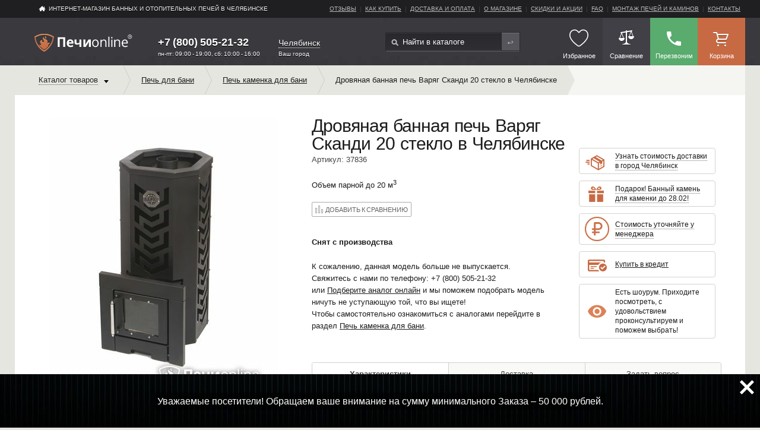

--- FILE ---
content_type: text/html; charset=utf-8
request_url: https://chelyabinsk.pechi-online.ru/shop/varyag_skandi_20_steklo
body_size: 33483
content:
<!DOCTYPE html>
<html xmlns="http://www.w3.org/1999/xhtml" xmlns:xlink="http://www.w3.org/1999/xlink" e-theme-uri="/themes/pechi" class="is-noTouch"><head><meta http-equiv="Content-Type" content="text/html; charset=utf-8">
<meta name="yandex-verification" content="469550d34b25b663" /><script src="https://www.google.com/recaptcha/api.js?render=6LeEkvgmAAAAAOj5S6NlMxHNQbLl5qmbx7uRSbTG"></script><script>
					function captchaSubmit(e, button, tokenId) {
						e.preventDefault();
						grecaptcha.ready(function() {
							grecaptcha
								.execute('6LeEkvgmAAAAAOj5S6NlMxHNQbLl5qmbx7uRSbTG', {action: 'submit'})
								.then(function(token) {
									self.collection[tokenId].setValue(token);
									button.form.dispatchEvent(new Event('submit'));
								});
						});
					}
				</script><title>Дровяная банная печь Варяг Сканди 20 стекло в Челябинске купить в Челябинске ☛ Доставка по всей России ★★★ Интернет-магазин «Печи-Онлайн»</title><meta charset="utf-8" /><meta name="viewport" content="width=device-width, initial-scale=1.0" /><meta name="theme-color" content="#3a393e" /><link rel="manifest" href="/manifest.json" /><link rel="shortcut icon" href="/favicon.ico" type="image/x-icon" /><link rel="apple-touch-icon" sizes="57x57" href="/images/apple-touch-icon-57x57.png" /><link rel="apple-touch-icon" sizes="60x60" href="/images/apple-touch-icon-60x60.png" /><link rel="apple-touch-icon" sizes="72x72" href="/images/apple-touch-icon-72x72.png" /><link rel="apple-touch-icon" sizes="76x76" href="/images/apple-touch-icon-76x76.png" /><link rel="apple-touch-icon" sizes="114x114" href="/images/apple-touch-icon-114x114.png" /><link rel="apple-touch-icon" sizes="120x120" href="/images/apple-touch-icon-120x120.png" /><link rel="apple-touch-icon" sizes="144x144" href="/images/apple-touch-icon-144x144.png" /><link rel="apple-touch-icon" sizes="152x152" href="/images/apple-touch-icon-152x152.png" /><link rel="apple-touch-icon" sizes="180x180" href="/images/apple-touch-icon-180x180.png" /><link rel="icon" type="image/png" href="/images/favicon-16x16.png" sizes="16x16" /><link rel="icon" type="image/png" href="/images/favicon-32x32.png" sizes="32x32" /><link rel="icon" type="image/png" href="/images/favicon-96x96.png" sizes="96x96" /><link rel="icon" type="image/png" href="/images/android-chrome-192x192.png" sizes="192x192" /><meta name="msapplication-square70x70logo" content="/images/smalltile.png" /><meta name="msapplication-square150x150logo" content="/images/mediumtile.png" /><meta name="msapplication-wide310x150logo" content="/images/widetile.png" /><meta name="msapplication-square310x310logo" content="/images/largetile.png" /><meta name="description" content="Дровяная банная печь Варяг Сканди 20 стекло в Челябинске купить в интернет-магазине Печи-Онлайн, Челябинск, с возможностью доставки по России. Чтобы заказать дровяная банная печь варяг сканди 20 стекло в челябинске c гарантией и монтажом, оставьте заявку или позвоните по телефону: +7 (800) 505-21-32 !
							" /><meta name="keywords" content="Дровяная банная печь Варяг Сканди 20 стекло купить в городе Челябинске" /><meta name="format-detection" content="telephone=no" /><script async="async" type="text/javascript" src="/js/page.js?version=1536161351"></script><script async="async" type="text/javascript" src="/Site.js?version=1536161351"></script><script src="/js/Site/City.js?version=1536161351" type="text/javascript" async="async"></script><link rel="canonical" href="https://chelyabinsk.pechi-online.ru/shop/varyag_skandi_20_steklo" /><script type="text/javascript">
					document.addEventListener("DOMContentLoaded", function() {
						window.DOMIsReady = true;
        
						var setIsTouch = function() {
							window.isTouch = true;
							document.documentElement.classList.remove('is-noTouch');
							document.documentElement.classList.add('is-touch');
						};
						if (640 >= document.documentElement.offsetWidth) {
							setIsTouch();
						} else {
							var fOnTouch = function() {
								setIsTouch();
								document.removeEventListener('touchstart', fOnTouch);
							}
							document.addEventListener('touchstart', fOnTouch);
						}
        
						var fOnLoad = function() {
							if (window.initAdaptiveElements) {
								initAdaptiveElements([1024, 768, 640, 425]);
								addSVG('/images/i.svg');
							} else if (--fOnLoad.counter) {
								setTimeout(fOnLoad, 100);
							}
						};
						fOnLoad.counter = 100;
						fOnLoad();
					});
				</script><link rel="preload" as="font" crossorigin="anonymous" href="/fonts/Material-Design-Iconic-Font.woff2" /><link rel="stylesheet" href="/style.css?version=1536161351" /><link type="text/css" rel="StyleSheet" href="/style-correct.css?version=1536161351" /><link type="text/css" rel="StyleSheet" href="/style-mob.css?version=1536161351" /><link type="text/css" rel="StyleSheet" href="/seo.css?version=1536161351" /><link rel="preconnect" href="https://fonts.googleapis.com/css?family=Open+Sans:300,400,600,700&amp;subset=latin,cyrillic-ext&amp;display=swap" rel1="StyleSheet" type="text/css" /><link type="text/css" rel="StyleSheet" href="/ya_share.css?version=1536161351" /></head><body><div class="page-content"><header class="header"><nav class="header-nav"><div class="_wrap _clfx"><a class="header-home" href="/">ИНТЕРНЕТ-МАГАЗИН БАННЫХ И ОТОПИТЕЛЬНЫХ ПЕЧЕЙ В Челябинске</a><ul class="header-menu _clfx to-move1024" data-to-move="#topMenu-to"><li><a href="/reviews">Отзывы</a></li><li><a href="/how_to_buy">Как купить</a></li><li><a href="/delivery">Доставка и оплата</a></li><li><a href="/about">О магазине</a></li><li><a href="/sale">Скидки и акции</a></li><li><a href="/faq">faq</a></li><li><a href="/montage">Монтаж печей и каминов</a></li><li><a href="/contacts">Контакты</a></li></ul></div></nav><div class="header-main"><div class="_wrap _clfx"><a class="header-logo" href="/"><img src="/images/logo-pechi-r.svg" alt="Печи онлайн - интернет магазин банных и отопительных печей" /></a><div class="header-phone"><a href="tel:+7 (800) 505-21-32 " class="phoneNumber domainId7">+7 (800) 505-21-32 </a><div class="work">пн-пт: 09:00 - 19:00, сб: 10:00 - 16:00</div></div><div class="city"><a onclick="!window.Site || Site.chooseCityModal(this, '7'); return false;" class="dashed">Челябинск</a><div class="cityHead">Ваш город</div></div><form action="/shop" class="header-search _clfx"><input type="text" name="query" value="" placeholder="Найти в каталоге" /><input type="submit" value="Найти" /></form><section class="header-links _clfx"><a href="#" class="burgerButton" onclick="!window.Site || Site.showPopup(document.querySelector('#burgerMenu')); return false;"><svg><use xlink:href="#menu.svg"></use></svg><span class="h-link-title">Меню</span></a><a id="likedMenu" class="h-link likedMenu empty" title="Избранное" href="/liked"><span class="icon"><svg><use xlink:href="#heart.svg"></use></svg></span><span class="h-link-title">Избранное</span></a><a id="cmp" class="h-link h-link--deferred" href="/compare" title="Сравнение товаров"><span class="h-link-title">Сравнение</span></a><a id="cmp" class="h-link h-link--call" title="Обратный звонок" onclick="!window.ga || ga('send', 'pageview', '/virtual/zadatvopros/shapka'); !window.Site || Site.showModal('/forms/call.xml', true, this); return false;"><span class="icon"></span><span class="h-link-title">Перезвоним</span></a><a id="bag" class="h-link h-link--basket" href="/order" title="Корзина"><span class="h-link-title">Корзина</span></a></section><div id="burgerMenu" class="burgerMenu"><div class="burgerMenu-close" onclick="!window.Site || Site.showPopup(this.parentNode); return false;"><svg><use xlink:href="#close.svg"></use></svg></div><div class="burgerMenu-cnt"><div class="burgerMenu-cnt-scroll"><div class="burgerMenu-menu"><div class="popup-title">Каталог банных и отопительных печей</div><div id="catMenu-to"></div></div><div class="burgerMenu-menu"><div class="popup-title">Меню сайта</div><div id="topMenu-to"></div></div><div id="subMenu-to" class="to-menu"></div><div id="pageMenu-to" class="to-menu"></div></div></div></div></div></div></header><div class="content _wrap"><div class="breadcrumbs-sorting-wrap _clfx"><noindex><ul class="breadcrumbs _clfx _left" itemscope="itemscope" itemtype="http://schema.org/BreadcrumbList"><li class="breadcrumbs__item breadcrumbs__item--catalog"><span itemscope="itemscope" itemprop="itemListElement" itemtype="http://schema.org/ListItem"><a class="catalog-link" itemprop="item" href="/shop"><span><span itemprop="name">Каталог товаров</span><meta itemprop="position" content="1" /></span></a></span><ul class="catalog-nav--lvl1 to-move1024" data-to-move="#catMenu-to" itemscope="itemscope" itemtype="http://schema.org/SiteNavigationElement"><li><a href="/shop/pechi_dlya_doma" itemprop="url"><span itemprop="name">Отопительные печи для дачи и дома</span></a><ul class="catalog-nav--lvl2"><li><a href="/shop/pechi_burjuiki" itemprop="url"><span itemprop="name">Печи-буржуйки</span></a></li><li><a href="/shop/otopitelno_varochnie_pechi" itemprop="url"><span itemprop="name">Отопительно-варочные печи</span></a></li><li><a href="/shop/pechi_dlitelnogo_gorenija" itemprop="url"><span itemprop="name">Печи длительного горения</span></a></li><li><a href="/shop/portativnie_pechi" itemprop="url"><span itemprop="name">Портативные печи</span></a></li><li><a href="/shop/accessories_dlja_pechej" itemprop="url"><span itemprop="name">Аксессуары и комплектующие для отопительных печей</span></a></li></ul></li><li class="main-nav-item--active"><a href="/shop/pechi_dlya_bani_i_sauny" itemprop="url"><span itemprop="name">Печь для бани</span></a><ul class="catalog-nav--lvl2"><li><a href="/shop/drovyanie_kamenki" itemprop="url"><span itemprop="name">Печь каменка для бани</span></a></li><li><a href="/shop/elektricheskie_pechi_dlya_bani" itemprop="url"><span itemprop="name">Электрокаменки для сауны (электрические печи)</span></a></li><li><a href="/shop/gazovie_pechi_dlya_bani" itemprop="url"><span itemprop="name">Печи для бани на газу</span></a></li><li><a href="/shop/parogeneratory" itemprop="url"><span itemprop="name">Парогенераторы для хамама</span></a></li><li><a href="/shop/pechi_dlya_bani_i_sauny/material_korpusa/chugun" itemprop="url"><span itemprop="name">Чугунные печи для бани</span></a></li><li><a href="/shop/komplektujushhie_dlja_drovjanih_kamenok" itemprop="url"><span itemprop="name">Аксессуары и комплектующие для банных печей</span></a></li></ul></li><li><a href="/shop/kaminy" itemprop="url"><span itemprop="name">Камины</span></a><ul class="catalog-nav--lvl2"><li><a href="/shop/pechi_kaminy" itemprop="url"><span itemprop="name">Печи-камины</span></a></li><li><a href="/shop/kaminnye_topki" itemprop="url"><span itemprop="name">Каминные топки</span></a></li><li><a href="/shop/elektrokamini" itemprop="url"><span itemprop="name">Электрокамины (электрические камины)</span></a></li><li><a href="/shop/bio_kaminy" itemprop="url"><span itemprop="name">Биокамины</span></a></li><li><a href="/shop/oblicovki_dlya_kaminov" itemprop="url"><span itemprop="name">Облицовки для каминов</span></a></li><li><a href="/shop/aks_dlya_kaminov" itemprop="url"><span itemprop="name">Аксессуары и комплектующие  для каминов</span></a></li></ul></li><li><a href="/shop/kotly" itemprop="url"><span itemprop="name">Котлы</span></a><ul class="catalog-nav--lvl2"><li><a href="/shop/kotly/Tip_jenergonositelja/Tverdotoplivnye_kotly" itemprop="url"><span itemprop="name">Твердотопливные</span></a></li><li><a href="/shop/kotly/Tip_jenergonositelja/electricheskie_kotly" itemprop="url"><span itemprop="name">Электрические (Электрокотлы)</span></a></li><li><a href="/shop/kotly/Tip_jenergonositelja/pelletnye_kotly" itemprop="url"><span itemprop="name">Пеллетные</span></a></li><li><a href="/shop/kotly/Tip_jenergonositelja/Kombinirovannye_kotly" itemprop="url"><span itemprop="name">Комбинированные</span></a></li><li><a href="/shop/komplektujushhie_dlja_pechej_i_kotlov" itemprop="url"><span itemprop="name">Аксессуары и комплектующие</span></a></li></ul></li><li><a href="/shop/dimohody" itemprop="url"><span itemprop="name">Дымоходы</span></a><ul class="catalog-nav--lvl2"><li><a href="/shop/dimohody/material_korpusa/chugun" itemprop="url"><span itemprop="name">Чугунные</span></a></li><li><a href="/shop/dimohody/material_korpusa/nerzh_stal" itemprop="url"><span itemprop="name">Из нержавеющей стали</span></a></li><li><a href="/shop/dimohody/material_korpusa/zink" itemprop="url"><span itemprop="name">Оцинкованные</span></a></li><li><a href="/shop/keramicheskie_dymohody" itemprop="url"><span itemprop="name">Керамические дымоходы</span></a></li><li><a href="/shop/dimohody/material_korpusa/emalirovannaja_stal" itemprop="url"><span itemprop="name">Эмалированные</span></a></li><li><a href="/shop/komplektujushie_dlja_dymohodov" itemprop="url"><span itemprop="name">Дымоходные комплектующие</span></a></li></ul></li><li><a href="/shop/grili" itemprop="url"><span itemprop="name">Грили, Барбекю и Мангалы</span></a><ul class="catalog-nav--lvl2"><li><a href="/shop/grili/Tip_topliva/ugoll" itemprop="url"><span itemprop="name">Угольные грили</span></a></li><li><a href="/shop/gazovye-grili" itemprop="url"><span itemprop="name">Газовые грили</span></a></li><li><a href="/shop/koptilni" itemprop="url"><span itemprop="name">Коптильни</span></a></li><li><a href="/shop/chashi_dlja_kostra" itemprop="url"><span itemprop="name">Чаши для костра</span></a></li><li><a href="/shop/tandyiryi" itemprop="url"><span itemprop="name">Тандыры</span></a></li><li><a href="/shop/mangalyi" itemprop="url"><span itemprop="name">Мангалы</span></a></li><li><a href="/shop/keramicheskie-grili" itemprop="url"><span itemprop="name">Керамические грили</span></a></li><li><a href="/shop/vstraivaemye_grili" itemprop="url"><span itemprop="name">Встраиваемые грили</span></a></li><li><a href="/shop/grili_dlya_dachi" itemprop="url"><span itemprop="name">Грили для дачи</span></a></li><li><a href="/shop/grili_dlya_ulitsy" itemprop="url"><span itemprop="name">Грили для улицы</span></a></li><li><a href="/shop/aksessuary_komplektujushhie" itemprop="url"><span itemprop="name">Аксессуары для приготовления на огне</span></a></li></ul></li><li><a href="/shop/vodonagrevateli" itemprop="url"><span itemprop="name">Водонагреватели</span></a><ul class="catalog-nav--lvl2"><li><a href="/shop/accessories_dlja_vodonagrevateley" itemprop="url"><span itemprop="name">Аксессуары и комплектующие  для водонагревателей</span></a></li></ul></li><li><a href="/shop/tovari_dlya_stroitelstva" itemprop="url"><span itemprop="name">Оснащение бань и саун</span></a><ul class="catalog-nav--lvl2"><li><a href="/shop/Teploizoljacija_i_termozashhita" itemprop="url"><span itemprop="name">Теплоизоляция и термозащита для бань и саун</span></a></li><li><a href="/shop/Dveri_v_saunu" itemprop="url"><span itemprop="name">Двери для бани и сауны</span></a></li><li><a href="/shop/Osveshhenie_saun" itemprop="url"><span itemprop="name">Освещение саун</span></a></li><li><a href="/shop/Otdelochnye_materialy" itemprop="url"><span itemprop="name">Отделочные материалы для бани и сауны</span></a></li><li><a href="/shop/Ventiljacija" itemprop="url"><span itemprop="name">Вентиляция для бани</span></a></li></ul></li><li><a href="/shop/oborudovanie_dlya_ban_i_saun" itemprop="url"><span itemprop="name">Oборудование для бань и саун</span></a><ul class="catalog-nav--lvl2"><li><a href="/shop/Infrakrasnye_kabiny" itemprop="url"><span itemprop="name">Инфракрасные кабины</span></a></li><li><a href="/shop/Sauny" itemprop="url"><span itemprop="name">Сауны</span></a></li></ul></li><li><a href="/shop/dopolnitelnye_tovary" itemprop="url"><span itemprop="name">Дополнительные товары</span></a><ul class="catalog-nav--lvl2"><li><a href="/shop/Bondarnye_izdelija" itemprop="url"><span itemprop="name">Бондарные изделия</span></a></li><li><a href="/shop/germetiki" itemprop="url"><span itemprop="name">Герметики</span></a></li><li><a href="/shop/Gimalajskaja-sol" itemprop="url"><span itemprop="name">Гималайская соль</span></a></li><li><a href="/shop/Drova_pellety_toplivo" itemprop="url"><span itemprop="name">Евродрова, пеллеты, топливные брикеты</span></a></li><li><a href="/shop/Zharostojkie_stekla" itemprop="url"><span itemprop="name">Жаростойкие стекла</span></a></li><li><a href="/shop/Bannye_kamni" itemprop="url"><span itemprop="name">Камни для бани</span></a></li><li><a href="/shop/ochistka_dimohodov" itemprop="url"><span itemprop="name">Очистка дымоходов</span></a></li><li><a href="/shop/Podarochnye_sertifikaty" itemprop="url"><span itemprop="name">Подарочные сертификаты</span></a></li><li><a href="/shop/Teplovye_ventiljatory" itemprop="url"><span itemprop="name">Тепловые вентиляторы</span></a></li><li><a href="/shop/Termometry_gigrometry_chasy" itemprop="url"><span itemprop="name">Термогигрометры, часы</span></a></li><li><a href="/shop/shapki_kovriki_rukavicy" itemprop="url"><span itemprop="name">Шапки, рукавицы и коврики для бани</span></a></li></ul></li><li class="catMenu-sale"><a href="/shop/sale"><span>Товары со скидкой</span></a></li></ul></li><li class="breadcrumbsParams"><ul><li class="breadcrumbs__item" itemscope="itemscope" itemprop="itemListElement" itemtype="http://schema.org/ListItem"><a itemprop="item" href="/shop/pechi_dlya_bani_i_sauny"><span><span itemprop="name">Печь для бани</span><meta itemprop="position" content="2" /></span></a></li><li class="breadcrumbs__item"><span itemscope="itemscope" itemprop="itemListElement" itemtype="http://schema.org/ListItem"><a itemprop="item" href="/shop/drovyanie_kamenki"><span><span itemprop="name">Печь каменка для бани</span><meta itemprop="position" content="3" /></span></a></span></li><li class="breadcrumbs__item" itemscope="itemscope" itemprop="itemListElement" itemtype="http://schema.org/ListItem"><a itemprop="item"><span><span itemprop="name">Дровяная банная печь Варяг Сканди 20 стекло в Челябинске</span><meta itemprop="position" content="4" /><meta itemprop="item" content="/shop/varyag_skandi_20_steklo" /></span></a></li></ul></li></ul></noindex></div><div class="item-page" itemscope="itemscope" itemtype="http://schema.org/Product"><div class="_clfx"><div class="item-page-photo"><div class="itemBrand"></div><div class="itemPhoto to-move1024" data-to-move="#itemPhoto-to"><a class="item-page-photo__img" onclick="return !window.Site || !!Site.photo.showModal('itemPhotos', '/Site-Items-Item-Photos-Modal/item_id/37836', '23092', this);" onmousedown="return false;"><img loading="lazy" id="itemPhoto" alt="Дровяная банная печь Варяг Сканди 20 стекло в Челябинске" src="/MyWeb-Image/table/item_photos/field/file/content-field/content/content-type-field/type/equality-field/id/equality/23092/max-width/420/max-height/470/no-crop/1/1/Skandi-bolshaya-SO-STEKLOM-768x933.jpg" itemprop="image" /></a></div></div><div class="item-page-main"><div class="c"><div class="l"><h1 class="item-page-main__head creditgoods" itemprop="name">Дровяная банная печь Варяг Сканди 20 стекло в Челябинске</h1><div class="item-page-main__id">Артикул: 37836</div><div class="item-page-main__info"><div class="item-page-main__about" itemprop="description">Объем парной до 20 м<sup>3</sup></div><noindex><div class="item-page-main__price-wrap _clfx"><div id="compare37836"><a href="/compare/19" class="_btn _btn--item-add2compare" onclick="!window.Site || Site.addCompare(37836, true, this); return false;">Добавить к сравнению</a></div></div><p><b>Снят с производства</b></p><p>К сожалению, данная модель больше не выпускается.<br />Свяжитесь с нами по телефону: <span class="phoneNumber domainId7">+7 (800) 505-21-32 </span><br />или <a onclick="!window.Site || Site.showModal('/forms/feedback-item-disabled.xml', true, this); return false;" href="#">Подберите аналог онлайн</a> и мы поможем подобрать модель ничуть не уступающую той, что вы ищете!<br />Чтобы самостоятельно ознакомиться с аналогами перейдите в раздел <a href="/shop/drovyanie_kamenki">Печь каменка для бани</a>.</p></noindex></div></div><div class="r"><div id="itemPhoto-to"></div><div class="item-page-main__bonuses-wrap _clfx"><div class="item-main-bonus item-main-bonus--1"><a href="/delivery" onclick="return !window.Site || !!Site.showModal('/forms/feedback-item-delivery.xml', true, this);"><span><i>Узнать стоимость доставки<br />в город <span class="itemDeliveryCity">Челябинск</span></i></span></a></div><a href="#" class="item-main-bonus item-main-bonus--2" onclick="return !window.Site || !!Site.showModal('/Site-Present-Modal?id=4', false, this, 640, true);"><span><i>Подарок! Банный камень для каменки до 28.02!</i></span></a><a href="#" class="item-main-bonus to-icon" onclick="return !window.Site || !!Site.showModal('/Site-Present-Modal?id=8', false, this, 640, true);"><span class="icon"><img loading="lazy" src="/MyWeb-Image/table/presents/field/image/content-field/image_content/equality-field/id/equality/8/1/Group 1 (1).png" /></span><span><i>Стоимость уточняйте у менеджера</i></span></a><div class="item-main-bonus item-main-bonus--3"><span><a href="javascript:void (0);" class="gocredit show_rate" data-tpl="Оформить кредит от {rate} ₽/мес"><span>Купить в кредит</span></a></span></div><a class="item-main-bonus to-icon"><span class="icon"></span><span>Есть шоурум. Приходите посмотреть, с удовольствием проконсультируем и поможем выбрать!</span></a></div></div></div><div id="itemLinks-to"></div><section class="item-page-main__tabs tabs-wrap"><ul class="tabs-nav-wrap _clfx"><li id="tab1Menu" class="tab-nav tab-nav--active"><a href="#" onclick="!window.Site || Site.showTad('tab1'); return false;">Характеристики</a></li><li id="tab2Menu" class="tab-nav"><a href="#" onclick="!window.Site || Site.showTad('tab2'); return false;">Доставка</a></li><li id="tab3Menu" class="tab-nav"><a href="#" onclick="!window.ga || ga('send', 'pageview', '/virtual/zadatvopros/kartochka'); !window.Site || Site.showTad('tab3'); return false;">Задать вопрос</a></li></ul><ul class="tabs-content-wrap"><li id="tab1" class="tab-content tab-content--visible"><dl class="item-properties"><dt>Производитель</dt><dd><a class="value valueIcon" href="/brands/Varag" target="_blank"><img loading="lazy" alt="" src="/MyWeb-Image/table/brands/field/logo/content-field/logo_content/content-type-field/logo_type/equality-field/id/equality/686/max-width/190/max-height/58/no-crop/1/1/logo (1).png" /><span>Варяг</span></a></dd><dt>Максимальный объем парной</dt><dd>20 м<sup>3</sup></dd><dt>Диаметр дымохода</dt><dd>115 мм</dd><dt>Ширина</dt><dd>450 мм</dd><dt>Высота</dt><dd>720 мм</dd><dt>Глубина</dt><dd>650 мм</dd><dt>Тип корпуса</dt><dd>Кожух-конвектор</dd><dt>Страна производства</dt><dd>Россия</dd><dt>Тип дверцы</dt><dd>Со стеклом</dd><dt>Тип каменки</dt><dd>Закрытая</dd><dt>Парогенератор</dt><dd>Есть</dd><dt>Масса</dt><dd>65 кг</dd><dt>Масса камней</dt><dd>90 кг</dd><dt>Топливо</dt><dd>Дрова</dd><dt>Длина бревна</dt><dd>500 мм</dd><dt>Вид топки</dt><dd>Выносная</dd><dt>Материал</dt><dd>Сталь</dd><dt>Толщина стенки</dt><dd>8 мм</dd></dl></li><li id="tab2" class="tab-content"><div class="user-content"><noindex><p>Мы готовы доставить вашу покупку уже на следующий день после оформления заказа, либо в любой другой удобный для вас день.</p>

<h3>Доставка по Челябинску и Челябинской области: </h3>
<ul>
<li>Доставка по Челябинску 500 рублей </li>
<li>Доставка за город рассчитывается исходя из ставки 32 рубля за 1 км удаления от Челябинска</li>
</ul>
<p></p>



<p>*при доставке собственным транспортом возможна оплата при получении заказа.</p>
<h3>Доставка в другие города Челябинской области: </h3>
<p></p>
<ul>
<li>Мы ежедневно отправляем десятки заказов по России силами наших партнеров</li>
<li>Если в вашем городе нет терминала, мы организуем отправку любой другой транспортной компанией </li>
<li>Даже если в вашем городе вообще нет терминалов транспортных компаний, мы можем отправить заказ до вашего районного центра </li>
</ul>
<h3>Доставка в Казахстан, Беларусь, Киргизию, Армению: </h3>
<p>Рассчитать точную стоимость доставки вам поможет наш менеджер при оформлении заказа, просто позвоните или отправьте заявку и мы перезвоним! </p>Стоимость доставки товаров, для погрузки и разгрузки которых требуется привлечение спецтехники (манипулятор, погрузчик) рассчитывается индивидуально. <p>Мы всегда согласовываем время и дату доставки. Подробнее о
транспортных услугах узнавайте по многоканальному телефону <span class="phoneNumber">+7 (351) 220-95-66</span> </p></noindex></div></li><li id="tab3" class="tab-content"><div class="form" e-module="Site-Feedback-Submit" e-message="&lt;div class='ModalTitle'&gt;Вопрос получен и принят в работу&lt;/div&gt;&lt;p&gt;Мы свяжемся с Вами в течение часа.&lt;br /&gt;Либо в ближайший рабочий день, если сейчас ночь или выходной.&lt;br /&gt;Время работы менеджеров Пн.-Пт. (8:00 - 19:00), Сб. (10:00 - 16:00)&lt;/p&gt;&lt;p&gt;Спасибо за интерес к нам и нашим товарам!&lt;/p&gt;&lt;p&gt;Узнайте о наших &lt;a href='/sale'&gt;Акциях&lt;/a&gt; и &lt;a href='/sale'&gt;Спецпредложениях&lt;/a&gt; прямо сейчас!&lt;/p&gt;" a="Ваш вопрос получен." e-skip-change-test="" e-onsubmit="!window.ga || ga('send', 'pageview', '/virtual/zadatvopros/kartochka/otpravleno');         !self.yaCounter25030718 || yaCounter25030718.reachGoal('SEND_FORM');" e-fields="item_id; name; phone; email; message_text" e-params="item_id; name; phone; email; message_text"><div style="display: none;"><div class="edit" e-id="item_id" style="display: none;">37836</div></div><div class="tab-form"><div class="form-wrap--1"><label for="name">Ваше имя</label><div class="edit" e-id="name" e1-required="" e1-align="bottom" style="display: none;"></div></div><div class="form-wrap--1"><label for="contacts">Телефон*</label><div class="edit" e-id="phone" e-required="" e-type="phone" e1-align="bottom" style="display: none;"></div></div><div class="form-wrap--1" style="display: none"><label for="contacts">Адрес эл. почта</label><div class="edit" e-id="email" e1-required="" e-type="email" e1-align="bottom" style="display: none;"></div></div><div class="form-wrap--1"><label for="message_text">Текст вопроса</label><div class="edit" e-id="message_text" e-multiline="" e1-required="" e-align="bottom" style="display: none;"></div></div><div class="form-wrap--1"><label class="to-check"><input type="checkbox" checked onchange="this.parentNode.parentNode.parentNode.querySelector('.Button').disabled = !this.checked;" /><small> Я согласен на обработку своих персональных данных в соответствии<br />с законом №152-ФЗ "О персональных данных" от 27.07.2006<br />и принимаю условия <a href="/privacy_policy" target="_blank">Политики конфиденциальности</a></small></label></div><div class="modal-purchaseWrap"><div class="button" e-type="submit" e-hold="">Отправить</div><div style="display: none"><button e-type="close" e-hold=""></button></div><span class="sendLabel">Мы свяжемся с вами в течение часа</span></div><label style="margin: 15px 0 0 0;"><small>Ваши данные не попадут третьим лицам и<br />не будут использованы нами для рассылок или в целях,<br />не связанных с вашим вопросом и получением товара.</small></label><div style="width: 20px; height: 20px; background: #eeeeee5c; position: absolute; right: 0" onclick="!window.Site || Site.showModal('/Site-Bug-Modal?item_id=37836', false, this); return false;"></div></div></div></li></ul></section><div class="item-page-main__text user-content"><h3>Описание дровяной печи-каменки Варяг Сканди 20</h3>
<div>Дровяная печь-каменка Варяг Сканди 20 выполнена из стали повышенной прочности 09Г2С, имеет сетку-кожух для камней и закрытую каменку для получения легкого пара.</div>
<h3>Особенности дровяной печи-каменки Варяг Сканди 20</h3>
<div>Стальной кожух-конвектор ускоряет нагревание воздуха в парилке за счет образуемого мощного воздушного потока. Топочная дверка имеет регулировку подачи воздуха. Парогенератор проходит через каменку-трубу, обеспечивая получение мелкодисперсного пара. Глубокая невентилируемая каменка-труба прогревается открытым пламенем для максимального нагрева камней, заложенных в нее и выполняет роль пламегасителя.
<div>Большая масса камней обеспечивает стабильность температуры в парилке и является мощным парогенератором. Длинная колосниковая решетка из массивного литьевого чугуна обеспечивает равномерное и мощное горение дров. Съёмное дно топочной камеры облегчает уход за печью и контроль состояния поддувального пространства.</div>
<h3>Как купить дровяную печь-каменку Варяг Сканди 20</h3>
</div>Банная печь Сканди 20 стекло с максимальным объемом парной 20 м<sup>3</sup> и диаметром дымохода 115 мм можно купить в интернет-магазине Печи-Онлайн в Челябинске с доставкой по всей России. Чтобы оформить заказ по выгодной цене  руб. с гарантией оставьте заявку или позвоните нам по телефону 8 (800) 505-21-32 . Стоимость монтажа уточняйте у менеджера.</div><div id="itemOtherItems-to"></div></div></div></div><div class="models-wrap popCntWrap"><div class="h2"><span>Хиты продаж</span></div><div id="b_popCnt" class="popItems"><ul id="b_popItems" class="models"><li class="models__item" itemscope="itemscope" itemtype="http://schema.org/Product"><a href="/shop/pech_bannaya_gazovaya_tajmyr_(bez_ggu)_antracit" itemprop="url"><span class="models__item__img"><img loading="lazy" alt="Газовая печь для бани TMF Таймыр 2017 Inox БСЭ ЗК антрацит" src="/MyWeb-Image/table/item_photos/field/file/content-field/content/content-type-field/type/equality-field/id/equality/221/width/190/height/240/no-crop/1/1/1.jpg" itemprop="image" /></span><span class="models__item__typeh4">Газовая печь для бани</span><span class="models__item__nameh3" itemprop="name">TMF Таймыр 2017 Inox БСЭ ЗК антрацит</span><span class="models__item__price" itemprop="offers" itemscope="itemscope" itemtype="http://schema.org/Offer"><span class="priceTitle">Цена</span><meta itemprop="priceCurrency" content="RUR" /><span class="models__item__price--new" itemprop="price">35 994 <span class="_rouble" curr="₽"></span></span><span id="itemBuy1258_pop"><span class="_btn _btn--buy" onclick="!window.ga || (ga('send', 'pageview', '/virtual/add_basket/katalog'), ga('send', 'event', 'oformit_zakaz_knopka', 'katalog')); try { rrApi.addToBasket('1258') } catch(e) {}; !window.Site || Site.addItem(1258, 35994); return false;" title="Нажмите чтобы добавить в корзину">Купить</span><span class="_btn _btn--buy _btn--buy2" onclick="try { ga('send', 'pageview', '/virtual/Kupitzaodinclick'); yaCounter25030718.reachGoal('kupit_katalog'); rrApi.addToBasket('1258') } catch(e) {}; !window.Site || Site.byOneClick(1258, 35994); return false;" title="Нажмите чтобы оформить заказ">Купить в 1 клик</span></span><span class="liked itemLiked1258" onclick="!window.Site || Site.addLike('1258', this); return false;"><svg class="add"><use xlink:href="#heartPlus.svg"></use></svg><svg class="remove"><use xlink:href="#heart-select.svg"></use></svg></span></span><span class="models__item__text" itemprop="description">Рассчитана на парилки объёмом – до 18 м<sup>3</sup><br></span></a></li><li class="models__item" itemscope="itemscope" itemtype="http://schema.org/Product"><a href="/shop/chugunnaya_bannaya_pech_gefest_groza_18ms" itemprop="url"><span class="models__item__img"><div class="itemsHit2_wrap"><span class="itemsHit2 new">Новинка</span></div><img loading="lazy" alt="Печь для бани Гефест Чугунная Гроза 18МС" src="/MyWeb-Image/table/item_photos/field/file/content-field/content/content-type-field/type/equality-field/id/equality/23350/width/190/height/240/no-crop/1/1/1.jpg" itemprop="image" /></span><span class="models__item__typeh4">Печь для бани</span><span class="models__item__nameh3" itemprop="name">Гефест Чугунная Гроза 18МС</span><span class="models__item__price" itemprop="offers" itemscope="itemscope" itemtype="http://schema.org/Offer"><span class="priceTitle">Цена</span><meta itemprop="priceCurrency" content="RUR" /><span class="models__item__price--new" itemprop="price">69 920 <span class="_rouble" curr="₽"></span></span><span id="itemBuy16176_pop"><span class="_btn _btn--buy" onclick="!window.ga || (ga('send', 'pageview', '/virtual/add_basket/katalog'), ga('send', 'event', 'oformit_zakaz_knopka', 'katalog')); try { rrApi.addToBasket('16176') } catch(e) {}; !window.Site || Site.addItem(16176, 69920); return false;" title="Нажмите чтобы добавить в корзину">Купить</span><span class="_btn _btn--buy _btn--buy2" onclick="try { ga('send', 'pageview', '/virtual/Kupitzaodinclick'); yaCounter25030718.reachGoal('kupit_katalog'); rrApi.addToBasket('16176') } catch(e) {}; !window.Site || Site.byOneClick(16176, 69920); return false;" title="Нажмите чтобы оформить заказ">Купить в 1 клик</span></span><span class="liked itemLiked16176" onclick="!window.Site || Site.addLike('16176', this); return false;"><svg class="add"><use xlink:href="#heartPlus.svg"></use></svg><svg class="remove"><use xlink:href="#heart-select.svg"></use></svg></span></span><span class="models__item__text" itemprop="description">Чугунная дровяная печь<div>Габариты: 405x341x555 мм</div></span></a></li><li class="models__item" itemscope="itemscope" itemtype="http://schema.org/Product"><a href="/shop/pech_bannaya_nmk_sibir-24_setka_kvadrat_panorama_chugun" itemprop="url"><span class="models__item__img"><img loading="lazy" alt="Печь для бани НМК Сибирь Сибирь-24 панорамная дверца сетка" src="/MyWeb-Image/table/item_photos/field/file/content-field/content/content-type-field/type/equality-field/id/equality/24810/width/190/height/240/no-crop/1/1/1.jpg" itemprop="image" /><div class="imageScroll"><div class="imageScroll-div"><div class="imageScroll-div-i" onmouseover="           this.parentNode.parentNode.querySelectorAll('.imageScroll-points-i.select').forEach(i =&gt; {            i.classList.remove('select');           });           this.parentNode.parentNode.querySelectorAll('.imageScroll-points-i')[0].classList.add('select');           this.parentNode.parentNode.parentNode.querySelector('img').src = '/MyWeb-Image/table/item_photos/field/file/content-field/content/content-type-field/type/equality-field/id/equality/24811/width/190/height/240/no-crop/1/1/1.jpg'"></div><div class="imageScroll-div-i" onmouseover="           this.parentNode.parentNode.querySelectorAll('.imageScroll-points-i.select').forEach(i =&gt; {            i.classList.remove('select');           });           this.parentNode.parentNode.querySelectorAll('.imageScroll-points-i')[1].classList.add('select');           this.parentNode.parentNode.parentNode.querySelector('img').src = '/MyWeb-Image/table/item_photos/field/file/content-field/content/content-type-field/type/equality-field/id/equality/24807/width/190/height/240/no-crop/1/1/1.jpg'"></div><div class="imageScroll-div-i" onmouseover="           this.parentNode.parentNode.querySelectorAll('.imageScroll-points-i.select').forEach(i =&gt; {            i.classList.remove('select');           });           this.parentNode.parentNode.querySelectorAll('.imageScroll-points-i')[2].classList.add('select');           this.parentNode.parentNode.parentNode.querySelector('img').src = '/MyWeb-Image/table/item_photos/field/file/content-field/content/content-type-field/type/equality-field/id/equality/24810/width/190/height/240/no-crop/1/1/1.jpg'"></div><div class="imageScroll-div-i" onmouseover="           this.parentNode.parentNode.querySelectorAll('.imageScroll-points-i.select').forEach(i =&gt; {            i.classList.remove('select');           });           this.parentNode.parentNode.querySelectorAll('.imageScroll-points-i')[3].classList.add('select');           this.parentNode.parentNode.parentNode.querySelector('img').src = '/MyWeb-Image/table/item_photos/field/file/content-field/content/content-type-field/type/equality-field/id/equality/24809/width/190/height/240/no-crop/1/1/1.jpg'"></div><div class="imageScroll-div-i" onmouseover="           this.parentNode.parentNode.querySelectorAll('.imageScroll-points-i.select').forEach(i =&gt; {            i.classList.remove('select');           });           this.parentNode.parentNode.querySelectorAll('.imageScroll-points-i')[4].classList.add('select');           this.parentNode.parentNode.parentNode.querySelector('img').src = '/MyWeb-Image/table/item_photos/field/file/content-field/content/content-type-field/type/equality-field/id/equality/24808/width/190/height/240/no-crop/1/1/1.jpg'"></div></div><div class="imageScroll-points"><div class="imageScroll-points-i select"></div><div class="imageScroll-points-i"></div><div class="imageScroll-points-i"></div><div class="imageScroll-points-i"></div><div class="imageScroll-points-i"></div></div></div></span><span class="models__item__typeh4">Печь для бани</span><span class="models__item__nameh3" itemprop="name">НМК Сибирь Сибирь-24 панорамная дверца сетка</span><span class="models__item__price" itemprop="offers" itemscope="itemscope" itemtype="http://schema.org/Offer"><span class="priceTitle">Цена</span><meta itemprop="priceCurrency" content="RUR" /><span class="models__item__price--new" itemprop="price">57 213 <span class="_rouble" curr="₽"></span></span><span id="itemBuy13064_pop"><span class="_btn _btn--buy" onclick="!window.ga || (ga('send', 'pageview', '/virtual/add_basket/katalog'), ga('send', 'event', 'oformit_zakaz_knopka', 'katalog')); try { rrApi.addToBasket('13064') } catch(e) {}; !window.Site || Site.addItem(13064, 57213); return false;" title="Нажмите чтобы добавить в корзину">Купить</span><span class="_btn _btn--buy _btn--buy2" onclick="try { ga('send', 'pageview', '/virtual/Kupitzaodinclick'); yaCounter25030718.reachGoal('kupit_katalog'); rrApi.addToBasket('13064') } catch(e) {}; !window.Site || Site.byOneClick(13064, 57213); return false;" title="Нажмите чтобы оформить заказ">Купить в 1 клик</span></span><span class="liked itemLiked13064" onclick="!window.Site || Site.addLike('13064', this); return false;"><svg class="add"><use xlink:href="#heartPlus.svg"></use></svg><svg class="remove"><use xlink:href="#heart-select.svg"></use></svg></span></span><span class="models__item__text" itemprop="description"><div>Чугунная дровяная печь</div>
<div>Масса - 116 кг</div>
<div>Масса камней - 180 кг</div>Рассчитана на парилку объемом от 12 до 24 м³</span></a></li><li class="models__item" itemscope="itemscope" itemtype="http://schema.org/Product"><a href="/shop/bannaya_pech_protopi_vulkan_18_s" itemprop="url"><span class="models__item__img models__item__img--new"><img loading="lazy" alt="Дровяная банная печь Протопи Вулкан 18 С" src="/MyWeb-Image/table/item_photos/field/file/content-field/content/content-type-field/type/equality-field/id/equality/8724/width/190/height/240/no-crop/1/1/1.jpg" itemprop="image" /><div class="imageScroll"><div class="imageScroll-div"><div class="imageScroll-div-i" onmouseover="           this.parentNode.parentNode.querySelectorAll('.imageScroll-points-i.select').forEach(i =&gt; {            i.classList.remove('select');           });           this.parentNode.parentNode.querySelectorAll('.imageScroll-points-i')[0].classList.add('select');           this.parentNode.parentNode.parentNode.querySelector('img').src = '/MyWeb-Image/table/item_photos/field/file/content-field/content/content-type-field/type/equality-field/id/equality/8724/width/190/height/240/no-crop/1/1/1.jpg'"></div><div class="imageScroll-div-i" onmouseover="           this.parentNode.parentNode.querySelectorAll('.imageScroll-points-i.select').forEach(i =&gt; {            i.classList.remove('select');           });           this.parentNode.parentNode.querySelectorAll('.imageScroll-points-i')[1].classList.add('select');           this.parentNode.parentNode.parentNode.querySelector('img').src = '/MyWeb-Image/table/item_photos/field/file/content-field/content/content-type-field/type/equality-field/id/equality/8722/width/190/height/240/no-crop/1/1/1.jpg'"></div><div class="imageScroll-div-i" onmouseover="           this.parentNode.parentNode.querySelectorAll('.imageScroll-points-i.select').forEach(i =&gt; {            i.classList.remove('select');           });           this.parentNode.parentNode.querySelectorAll('.imageScroll-points-i')[2].classList.add('select');           this.parentNode.parentNode.parentNode.querySelector('img').src = '/MyWeb-Image/table/item_photos/field/file/content-field/content/content-type-field/type/equality-field/id/equality/8723/width/190/height/240/no-crop/1/1/1.jpg'"></div></div><div class="imageScroll-points"><div class="imageScroll-points-i select"></div><div class="imageScroll-points-i"></div><div class="imageScroll-points-i"></div></div></div></span><span class="models__item__typeh4">Дровяная банная печь</span><span class="models__item__nameh3" itemprop="name">Протопи Вулкан 18 С</span><span class="models__item__price" itemprop="offers" itemscope="itemscope" itemtype="http://schema.org/Offer"><span class="priceTitle">Цена</span><meta itemprop="priceCurrency" content="RUR" /><span class="models__item__price--new" itemprop="price">31 378 <span class="_rouble" curr="₽"></span></span><span id="itemBuy9284_pop"><span class="_btn _btn--buy" onclick="!window.ga || (ga('send', 'pageview', '/virtual/add_basket/katalog'), ga('send', 'event', 'oformit_zakaz_knopka', 'katalog')); try { rrApi.addToBasket('9284') } catch(e) {}; !window.Site || Site.addItem(9284, 31378); return false;" title="Нажмите чтобы добавить в корзину">Купить</span><span class="_btn _btn--buy _btn--buy2" onclick="try { ga('send', 'pageview', '/virtual/Kupitzaodinclick'); yaCounter25030718.reachGoal('kupit_katalog'); rrApi.addToBasket('9284') } catch(e) {}; !window.Site || Site.byOneClick(9284, 31378); return false;" title="Нажмите чтобы оформить заказ">Купить в 1 клик</span></span><span class="liked itemLiked9284" onclick="!window.Site || Site.addLike('9284', this); return false;"><svg class="add"><use xlink:href="#heartPlus.svg"></use></svg><svg class="remove"><use xlink:href="#heart-select.svg"></use></svg></span></span><span class="models__item__text" itemprop="description">Дровяная печь<div>Максимальный объем парной до - 18 м<sup>3</sup>
</div></span></a></li><li class="models__item" itemscope="itemscope" itemtype="http://schema.org/Product"><a href="/shop/pb_12b_bak_iz_stali_25l" itemprop="url"><span class="models__item__img"><img loading="lazy" alt="Дровяная банная печь Радуга ПБ-12Б со стальным баком 25 л" src="/MyWeb-Image/table/item_photos/field/file/content-field/content/content-type-field/type/equality-field/id/equality/1683/width/190/height/240/no-crop/1/1/1.jpg" itemprop="image" /></span><span class="models__item__typeh4">Дровяная банная печь</span><span class="models__item__nameh3" itemprop="name">Радуга ПБ-12Б со стальным баком 25 л</span><span class="models__item__price" itemprop="offers" itemscope="itemscope" itemtype="http://schema.org/Offer"><span class="priceTitle">Цена</span><meta itemprop="priceCurrency" content="RUR" /><span class="models__item__price--new" itemprop="price">13 239 <span class="_rouble" curr="₽"></span></span><span id="itemBuy3138_pop"><span class="_btn _btn--buy" onclick="!window.ga || (ga('send', 'pageview', '/virtual/add_basket/katalog'), ga('send', 'event', 'oformit_zakaz_knopka', 'katalog')); try { rrApi.addToBasket('3138') } catch(e) {}; !window.Site || Site.addItem(3138, 13239); return false;" title="Нажмите чтобы добавить в корзину">Купить</span><span class="_btn _btn--buy _btn--buy2" onclick="try { ga('send', 'pageview', '/virtual/Kupitzaodinclick'); yaCounter25030718.reachGoal('kupit_katalog'); rrApi.addToBasket('3138') } catch(e) {}; !window.Site || Site.byOneClick(3138, 13239); return false;" title="Нажмите чтобы оформить заказ">Купить в 1 клик</span></span><span class="liked itemLiked3138" onclick="!window.Site || Site.addLike('3138', this); return false;"><svg class="add"><use xlink:href="#heartPlus.svg"></use></svg><svg class="remove"><use xlink:href="#heart-select.svg"></use></svg></span></span><span class="models__item__text" itemprop="description"><div>Дровяная печь</div>
<div>Масса камней - 30 кг</div>
<div>Материал корпуса - конструкционная сталь</div>
<div>Диаметр дымохода - 115 мм</div>Максимальный объём парной до 15 м3</span></a></li><li class="models__item" itemscope="itemscope" itemtype="http://schema.org/Product"><a href="/shop/pb_10" itemprop="url"><span class="models__item__img"><img loading="lazy" alt="Печь для бани Радуга ПБ-10" src="/MyWeb-Image/table/item_photos/field/file/content-field/content/content-type-field/type/equality-field/id/equality/1692/width/190/height/240/no-crop/1/1/1.jpg" itemprop="image" /></span><span class="models__item__typeh4">Печь для бани</span><span class="models__item__nameh3" itemprop="name">Радуга ПБ-10</span><span class="models__item__price" itemprop="offers" itemscope="itemscope" itemtype="http://schema.org/Offer"><span class="priceTitle">Цена</span><meta itemprop="priceCurrency" content="RUR" /><span class="models__item__price--new" itemprop="price">11 292 <span class="_rouble" curr="₽"></span></span><span id="itemBuy3134_pop"><span class="_btn _btn--buy" onclick="!window.ga || (ga('send', 'pageview', '/virtual/add_basket/katalog'), ga('send', 'event', 'oformit_zakaz_knopka', 'katalog')); try { rrApi.addToBasket('3134') } catch(e) {}; !window.Site || Site.addItem(3134, 11292); return false;" title="Нажмите чтобы добавить в корзину">Купить</span><span class="_btn _btn--buy _btn--buy2" onclick="try { ga('send', 'pageview', '/virtual/Kupitzaodinclick'); yaCounter25030718.reachGoal('kupit_katalog'); rrApi.addToBasket('3134') } catch(e) {}; !window.Site || Site.byOneClick(3134, 11292); return false;" title="Нажмите чтобы оформить заказ">Купить в 1 клик</span></span><span class="liked itemLiked3134" onclick="!window.Site || Site.addLike('3134', this); return false;"><svg class="add"><use xlink:href="#heartPlus.svg"></use></svg><svg class="remove"><use xlink:href="#heart-select.svg"></use></svg></span></span><span class="models__item__text" itemprop="description"><div>Дровяная печь</div>
<div>Материал корпуса - конструкционная сталь</div>
<div>Масса - 32 кг</div>Максимальный объём парной - 12 куб м.</span></a></li><li class="models__item" itemscope="itemscope" itemtype="http://schema.org/Product"><a href="/shop/pb_21b_pod_navesnoj_bak_45l" itemprop="url"><span class="models__item__img"><img loading="lazy" alt="Печь для бани Радуга ПБ-21Б под навесной бак 45 л" src="/MyWeb-Image/table/item_photos/field/file/content-field/content/content-type-field/type/equality-field/id/equality/9721/width/190/height/240/no-crop/1/1/1.jpg" itemprop="image" /><div class="imageScroll"><div class="imageScroll-div"><div class="imageScroll-div-i" onmouseover="           this.parentNode.parentNode.querySelectorAll('.imageScroll-points-i.select').forEach(i =&gt; {            i.classList.remove('select');           });           this.parentNode.parentNode.querySelectorAll('.imageScroll-points-i')[0].classList.add('select');           this.parentNode.parentNode.parentNode.querySelector('img').src = '/MyWeb-Image/table/item_photos/field/file/content-field/content/content-type-field/type/equality-field/id/equality/9721/width/190/height/240/no-crop/1/1/1.jpg'"></div><div class="imageScroll-div-i" onmouseover="           this.parentNode.parentNode.querySelectorAll('.imageScroll-points-i.select').forEach(i =&gt; {            i.classList.remove('select');           });           this.parentNode.parentNode.querySelectorAll('.imageScroll-points-i')[1].classList.add('select');           this.parentNode.parentNode.parentNode.querySelector('img').src = '/MyWeb-Image/table/item_photos/field/file/content-field/content/content-type-field/type/equality-field/id/equality/9722/width/190/height/240/no-crop/1/1/1.jpg'"></div></div><div class="imageScroll-points"><div class="imageScroll-points-i select"></div><div class="imageScroll-points-i"></div></div></div></span><span class="models__item__typeh4">Печь для бани</span><span class="models__item__nameh3" itemprop="name">Радуга ПБ-21Б под навесной бак 45 л</span><span class="models__item__price" itemprop="offers" itemscope="itemscope" itemtype="http://schema.org/Offer"><span class="priceTitle">Цена</span><meta itemprop="priceCurrency" content="RUR" /><span class="models__item__price--new" itemprop="price">19 113 <span class="_rouble" curr="₽"></span></span><span id="itemBuy3141_pop"><span class="_btn _btn--buy" onclick="!window.ga || (ga('send', 'pageview', '/virtual/add_basket/katalog'), ga('send', 'event', 'oformit_zakaz_knopka', 'katalog')); try { rrApi.addToBasket('3141') } catch(e) {}; !window.Site || Site.addItem(3141, 19113); return false;" title="Нажмите чтобы добавить в корзину">Купить</span><span class="_btn _btn--buy _btn--buy2" onclick="try { ga('send', 'pageview', '/virtual/Kupitzaodinclick'); yaCounter25030718.reachGoal('kupit_katalog'); rrApi.addToBasket('3141') } catch(e) {}; !window.Site || Site.byOneClick(3141, 19113); return false;" title="Нажмите чтобы оформить заказ">Купить в 1 клик</span></span><span class="liked itemLiked3141" onclick="!window.Site || Site.addLike('3141', this); return false;"><svg class="add"><use xlink:href="#heartPlus.svg"></use></svg><svg class="remove"><use xlink:href="#heart-select.svg"></use></svg></span></span><span class="models__item__text" itemprop="description"><div>Толщина стенки - 4 мм</div>Рассчитана на парную до 22 м<sup>3</sup></span></a></li><li class="models__item" itemscope="itemscope" itemtype="http://schema.org/Product"><a href="/shop/pech_bannaya_raduga_pb_33_topka_pod_obkladku_kamnyami_6_mm_prochistnaya_dvercza" itemprop="url"><span class="models__item__img"><img loading="lazy" alt="Печь для бани Радуга ПБ-33, 6 мм прочистная дверца" src="/MyWeb-Image/table/item_photos/field/file/content-field/content/content-type-field/type/equality-field/id/equality/3962/width/190/height/240/no-crop/1/1/1.jpg" itemprop="image" /></span><span class="models__item__typeh4">Печь для бани</span><span class="models__item__nameh3" itemprop="name">Радуга ПБ-33, 6 мм прочистная дверца</span><span class="models__item__price" itemprop="offers" itemscope="itemscope" itemtype="http://schema.org/Offer"><span class="priceTitle">Цена</span><meta itemprop="priceCurrency" content="RUR" /><span class="models__item__price--new" itemprop="price">27 704 <span class="_rouble" curr="₽"></span></span><span id="itemBuy5810_pop"><span class="_btn _btn--buy" onclick="!window.ga || (ga('send', 'pageview', '/virtual/add_basket/katalog'), ga('send', 'event', 'oformit_zakaz_knopka', 'katalog')); try { rrApi.addToBasket('5810') } catch(e) {}; !window.Site || Site.addItem(5810, 27704); return false;" title="Нажмите чтобы добавить в корзину">Купить</span><span class="_btn _btn--buy _btn--buy2" onclick="try { ga('send', 'pageview', '/virtual/Kupitzaodinclick'); yaCounter25030718.reachGoal('kupit_katalog'); rrApi.addToBasket('5810') } catch(e) {}; !window.Site || Site.byOneClick(5810, 27704); return false;" title="Нажмите чтобы оформить заказ">Купить в 1 клик</span></span><span class="liked itemLiked5810" onclick="!window.Site || Site.addLike('5810', this); return false;"><svg class="add"><use xlink:href="#heartPlus.svg"></use></svg><svg class="remove"><use xlink:href="#heart-select.svg"></use></svg></span></span><span class="models__item__text" itemprop="description"><div>Масса - 76 кг</div>Максимальный объём парной –  30 м³</span></a></li><li class="models__item" itemscope="itemscope" itemtype="http://schema.org/Product"><a href="/shop/vityaz_18_setchatyj_kozhux_pro" itemprop="url"><span class="models__item__img"><div class="itemsHit2_wrap"><span class="itemsHit2 new">Новинка</span></div><img loading="lazy" alt="Банная печь Березка Витязь 18 (сетчатый кожух) PRO" src="/MyWeb-Image/table/item_photos/field/file/content-field/content/content-type-field/type/equality-field/id/equality/13542/width/190/height/240/no-crop/1/1/1.jpg" itemprop="image" /><div class="imageScroll"><div class="imageScroll-div"><div class="imageScroll-div-i" onmouseover="           this.parentNode.parentNode.querySelectorAll('.imageScroll-points-i.select').forEach(i =&gt; {            i.classList.remove('select');           });           this.parentNode.parentNode.querySelectorAll('.imageScroll-points-i')[0].classList.add('select');           this.parentNode.parentNode.parentNode.querySelector('img').src = '/MyWeb-Image/table/item_photos/field/file/content-field/content/content-type-field/type/equality-field/id/equality/13542/width/190/height/240/no-crop/1/1/1.jpg'"></div><div class="imageScroll-div-i" onmouseover="           this.parentNode.parentNode.querySelectorAll('.imageScroll-points-i.select').forEach(i =&gt; {            i.classList.remove('select');           });           this.parentNode.parentNode.querySelectorAll('.imageScroll-points-i')[1].classList.add('select');           this.parentNode.parentNode.parentNode.querySelector('img').src = '/MyWeb-Image/table/item_photos/field/file/content-field/content/content-type-field/type/equality-field/id/equality/13541/width/190/height/240/no-crop/1/1/1.jpg'"></div></div><div class="imageScroll-points"><div class="imageScroll-points-i select"></div><div class="imageScroll-points-i"></div></div></div></span><span class="models__item__typeh4">Банная печь</span><span class="models__item__nameh3" itemprop="name">Березка Витязь 18 (сетчатый кожух) PRO</span><span class="models__item__price" itemprop="offers" itemscope="itemscope" itemtype="http://schema.org/Offer"><span class="priceTitle">Цена</span><meta itemprop="priceCurrency" content="RUR" /><span class="models__item__price--new" itemprop="price">76 443 <span class="_rouble" curr="₽"></span></span><span id="itemBuy22853_pop"><span class="_btn _btn--buy" onclick="!window.ga || (ga('send', 'pageview', '/virtual/add_basket/katalog'), ga('send', 'event', 'oformit_zakaz_knopka', 'katalog')); try { rrApi.addToBasket('22853') } catch(e) {}; !window.Site || Site.addItem(22853, 76443.1); return false;" title="Нажмите чтобы добавить в корзину">Купить</span><span class="_btn _btn--buy _btn--buy2" onclick="try { ga('send', 'pageview', '/virtual/Kupitzaodinclick'); yaCounter25030718.reachGoal('kupit_katalog'); rrApi.addToBasket('22853') } catch(e) {}; !window.Site || Site.byOneClick(22853, 76443.1); return false;" title="Нажмите чтобы оформить заказ">Купить в 1 клик</span></span><span class="liked itemLiked22853" onclick="!window.Site || Site.addLike('22853', this); return false;"><svg class="add"><use xlink:href="#heartPlus.svg"></use></svg><svg class="remove"><use xlink:href="#heart-select.svg"></use></svg></span></span><span class="models__item__text" itemprop="description">Рассчитана на парилки объемом до 25 м<sup>3</sup></span></a></li><li class="models__item" itemscope="itemscope" itemtype="http://schema.org/Product"><a href="/shop/bannaya_pech_berezka_voevoda_15_dt-3_so_steklom_polukrugom_chugun" itemprop="url"><span class="models__item__img"><img loading="lazy" alt="Дровяные печи-каменки Березка Воевода 15 ДТ-3 со стеклом полукругом" src="/MyWeb-Image/table/item_photos/field/file/content-field/content/content-type-field/type/equality-field/id/equality/14338/width/190/height/240/no-crop/1/1/1.jpg" itemprop="image" /></span><span class="models__item__typeh4">Дровяные печи-каменки</span><span class="models__item__nameh3" itemprop="name">Березка Воевода 15 ДТ-3 со стеклом полукругом</span><span class="models__item__price" itemprop="offers" itemscope="itemscope" itemtype="http://schema.org/Offer"><span class="priceTitle">Цена</span><meta itemprop="priceCurrency" content="RUR" /><span class="models__item__price--new" itemprop="price">37 362 <span class="_rouble" curr="₽"></span></span><span id="itemBuy15409_pop"><span class="_btn _btn--buy" onclick="!window.ga || (ga('send', 'pageview', '/virtual/add_basket/katalog'), ga('send', 'event', 'oformit_zakaz_knopka', 'katalog')); try { rrApi.addToBasket('15409') } catch(e) {}; !window.Site || Site.addItem(15409, 37362.1); return false;" title="Нажмите чтобы добавить в корзину">Купить</span><span class="_btn _btn--buy _btn--buy2" onclick="try { ga('send', 'pageview', '/virtual/Kupitzaodinclick'); yaCounter25030718.reachGoal('kupit_katalog'); rrApi.addToBasket('15409') } catch(e) {}; !window.Site || Site.byOneClick(15409, 37362.1); return false;" title="Нажмите чтобы оформить заказ">Купить в 1 клик</span></span><span class="liked itemLiked15409" onclick="!window.Site || Site.addLike('15409', this); return false;"><svg class="add"><use xlink:href="#heartPlus.svg"></use></svg><svg class="remove"><use xlink:href="#heart-select.svg"></use></svg></span></span><span class="models__item__text" itemprop="description"><div>Чугунная печь</div>
<div>Вид топки - выносная</div>Максимальный объём парной - 12 м³</span></a></li></ul></div><nav class="models-nav-wrap"><a href="#" class="models-nav models-nav--back" onclick="!window.Site || Site.scrollPhotos(-1, 0, 'b_popItems', 'b_popCnt', 10); return false;">Назад</a><a href="#" class="models-nav models-nav--next" onclick="!window.Site || Site.scrollPhotos(1, 0, 'b_popItems', 'b_popCnt', 10); return false;">Далее</a></nav></div><div class="benefits-wrap benefits-wrap--2"><div class="benefits-wraph2">10 главных причин заказать печь у нас</div><ul class="benefits"><li class="benefit benefit--1">5527 <a href="/shop/pechi_dlya_doma">печей</a> от 125 производителей</li><li class="benefit benefit--2">Подарок при любой покупке</li><li class="benefit benefit--3">Гарантия лучшей цены 115%</li><li class="benefit benefit--4"><a href="/delivery">Доставка</a> с точностью до часа</li><li class="benefit benefit--5">Бесплатный расчет дымохода</li><li class="benefit benefit--6">Гарантия на все печи до 10 лет</li><li class="benefit benefit--7">6832 довольных клиента с 2009 года</li><li class="benefit benefit--8"><a href="/montage">Монтаж</a> печей и дымоходов</li><li class="benefit benefit--9">Пункт выдачи товаров в удобном месте</li><li class="benefit benefit--10">Выезд замерщика</li></ul></div><noindex><div class="brands-wrap"><div id="brandsCnt" class="brands"><ul id="brandsItems" itemscope="itemscope" itemprop="itemListElement" itemtype="http://schema.org/ListItem"><li class="brands__item"><a href="/brands/abx" class="brands__item__logo" itemprop="url"><meta itemprop="name" content="ABX" /><img loading="lazy" alt="ABX" src="/MyWeb-Image/table/brands/field/logo/content-field/logo_content/content-type-field/logo_type/equality-field/id/equality/677/max-width/190/max-height/58/no-crop/1/1/ABX.jpg" /></a><div class="brands__item__about">АВХ – надежный и хорошо зарекомендовавший себя производитель отопительных устройств из Чехии. Его линейка насчитывает более 200 разнообразных печей, топок и варочных плит. Но визитной карточкой компании, безусловно, являются печи с кафельной облицовкой. Купить товар данного производителя можно в нашем интернет магазине Печи-онлайн.</div></li><li class="brands__item"><a href="/brands/aston--2" class="brands__item__logo" itemprop="url"><meta itemprop="name" content="Aston" /><img loading="lazy" alt="Aston" src="/MyWeb-Image/table/brands/field/logo/content-field/logo_content/content-type-field/logo_type/equality-field/id/equality/721/max-width/190/max-height/58/no-crop/1/1/logo_white.png" /></a><div class="brands__item__about">Чугунные и стальные печи для вашей бани. ASTON — бренд банных печей для бюджетных парных и бань-бочек. Несмотря на доступную цену, их конструкция очень интересна: они изготовлены из стали повышенной прочности 09Г2С; имеют закрытую каменку для получения легкого пара; это печи-каменки с сеткой-кожухом для камней.</div></li><li class="brands__item"><a href="/brands/bef_home" class="brands__item__logo" itemprop="url"><meta itemprop="name" content="Bef Home" /><img loading="lazy" alt="Bef Home" src="/MyWeb-Image/table/brands/field/logo/content-field/logo_content/content-type-field/logo_type/equality-field/id/equality/676/max-width/190/max-height/58/no-crop/1/1/Bef.jpg" /></a><div class="brands__item__about">Крупный холдинг, который имеет свои представительства по всему миру, в том числе и в странах бывшего Советского Союза. Практически 80% выпускаемых изделий отправляются на экспорт, что говорит о высоком качестве и востребованности. Купить товар данного производителя можно в нашем интернет магазине Печи-онлайн.</div></li><li class="brands__item"><a href="/brands/char-broil" class="brands__item__logo" itemprop="url"><meta itemprop="name" content="Char-Broil" /><img loading="lazy" alt="Char-Broil" src="/MyWeb-Image/table/brands/field/logo/content-field/logo_content/content-type-field/logo_type/equality-field/id/equality/83/max-width/190/max-height/58/no-crop/1/1/char_broil_logo.png" /></a><div class="brands__item__about">Char-Broil - крупнейший и старейший производитель оборудования для приготовления пищи на открытом воздухе: угольных, газовых и электрических грилей и коптилен с 1948.</div></li><li class="brands__item"><a href="/brands/dimplex" class="brands__item__logo" itemprop="url"><meta itemprop="name" content="Dimplex" /><img loading="lazy" alt="Dimplex" src="/MyWeb-Image/table/brands/field/logo/content-field/logo_content/content-type-field/logo_type/equality-field/id/equality/91/max-width/190/max-height/58/no-crop/1/1/Dimplex.png" /></a><div class="brands__item__about">Dimplex - создатель современного электрического камина, фирма гарантирует непревзойденную технологию пламени, разработанную в соответствии с любым стилем или применением. Купить товар данного производителя можно в нашем интернет магазине Печи-онлайн.</div></li><li class="brands__item"><a href="/brands/edilkamin" class="brands__item__logo" itemprop="url"><meta itemprop="name" content="Edilkamin" /><img loading="lazy" alt="Edilkamin" src="/MyWeb-Image/table/brands/field/logo/content-field/logo_content/content-type-field/logo_type/equality-field/id/equality/82/max-width/190/max-height/58/no-crop/1/1/edilkamin_logo.jpg" /></a><div class="brands__item__about">Edilkamin - итальянский производитель печного и отопительного оборудования для домашнего и коммерческого использования. Купить товар данного производителя можно в нашем интернет магазине Печи-онлайн.</div></li><li class="brands__item"><a href="/brands/faci" class="brands__item__logo" itemprop="url"><meta itemprop="name" content="Faci" /><img loading="lazy" alt="Faci" src="/MyWeb-Image/table/brands/field/logo/content-field/logo_content/content-type-field/logo_type/equality-field/id/equality/72/max-width/190/max-height/58/no-crop/1/1/Logo_faci.png" /></a><div class="brands__item__about">Faci (Фачи) - итальянский производитель качественных отопительных котлов на пеллетах для бытового и промышленного использования. Купить товар данного производителя можно в нашем интернет магазине Печи-онлайн.</div></li><li class="brands__item"><a href="/brands/ferguss" class="brands__item__logo" itemprop="url"><meta itemprop="name" content="Ferguss" /><img loading="lazy" alt="Ferguss" src="/MyWeb-Image/table/brands/field/logo/content-field/logo_content/content-type-field/logo_type/equality-field/id/equality/95/max-width/190/max-height/58/no-crop/1/1/FerGuss_logo.jpg" /></a><div class="brands__item__about">Ferguss - сербский производитель печей-каминов и каминных топок. Все оборудование изготавливается из первичного чугунного литья. Купить товар данного производителя можно в нашем интернет магазине Печи-онлайн.</div></li><li class="brands__item"><a href="/brands/firebird" class="brands__item__logo" itemprop="url"><meta itemprop="name" content="Firebird" /><img loading="lazy" alt="Firebird" src="/MyWeb-Image/table/brands/field/logo/content-field/logo_content/content-type-field/logo_type/equality-field/id/equality/42/max-width/190/max-height/58/no-crop/1/1/firebird_logo.jpg" /></a><div class="brands__item__about">Firebird - новый бренд, основанный компанией «БЕЛФОРТ КАМИН». С 2014 года успешно продаёт биокамины, каминные облицовки и биотопливо. Купить товар данного производителя можно в нашем интернет магазине Печи-онлайн.</div></li><li class="brands__item"><a href="/brands/gfs" class="brands__item__logo" itemprop="url"><meta itemprop="name" content="GFS" /><img loading="lazy" alt="GFS" src="/MyWeb-Image/table/brands/field/logo/content-field/logo_content/content-type-field/logo_type/equality-field/id/equality/87/max-width/190/max-height/58/no-crop/1/1/logo_gefest.png" /></a><div class="brands__item__about">GFS - российский производитель чугунных, дровяных печей для бань и саун. Основные направления деятельности — производство газовых, газоэлектрических, электрических плит, встраиваемой техники и воздухоочистителей торговой марки GFS. <br>Купить товар данного производителя можно в нашем интернет магазине Печи-онлайн.<br> </div></li><li class="brands__item"><a href="/brands/grill_d" class="brands__item__logo" itemprop="url"><meta itemprop="name" content="GrillD" /><img loading="lazy" alt="GrillD" src="/MyWeb-Image/table/brands/field/logo/content-field/logo_content/content-type-field/logo_type/equality-field/id/equality/61/max-width/190/max-height/58/no-crop/1/1/logo_grill_d.jpg" /></a><div class="brands__item__about">GrillD (Гриль Д) - отечественный производитель дровяных печей для бань и саун. Продукция не уступает по качеству ведущим европейским производителям, а невысокая цена выгодно отличает на рынке банных печей. Купить товар данного производителя можно в нашем интернет магазине Печи-онлайн.</div></li><li class="brands__item"><a href="/brands/grillver" class="brands__item__logo" itemprop="url"><meta itemprop="name" content="Grillver" /><img loading="lazy" alt="Grillver" src="/MyWeb-Image/table/brands/field/logo/content-field/logo_content/content-type-field/logo_type/equality-field/id/equality/79/max-width/190/max-height/58/no-crop/1/1/Grillver_logo.jpg" /></a><div class="brands__item__about">Grillver - российский производитель мангалов, печей-барбекю и угольных грилей. Первая партия продукции была реализована в 2013 году. Продукция очень разнообразная и функциональная. Купить товар данного производителя можно в нашем интернет магазине Печи-онлайн.</div></li><li class="brands__item"><a href="/brands/harvia" class="brands__item__logo" itemprop="url"><meta itemprop="name" content="Harvia (Харвия)" /><img loading="lazy" alt="Harvia (Харвия)" src="/MyWeb-Image/table/brands/field/logo/content-field/logo_content/content-type-field/logo_type/equality-field/id/equality/9/max-width/190/max-height/58/no-crop/1/1/6.jpg" /></a><div class="brands__item__about">Harvia - один из известнейших производителей оборудования для саун и бань из Финляндии. По прошествии трех поколений смогла занять лидирующие места на рынке и несколько лет является ведущим производителей первоклассного оборудования для спа и саун. Купить товар данного производителя можно в нашем интернет магазине Печи-онлайн.</div></li><li class="brands__item"><a href="/brands/karina" class="brands__item__logo" itemprop="url"><meta itemprop="name" content="Karina" /><img loading="lazy" alt="Karina" src="/MyWeb-Image/table/brands/field/logo/content-field/logo_content/content-type-field/logo_type/equality-field/id/equality/680/max-width/190/max-height/58/no-crop/1/1/Group 3.png" /></a><div class="brands__item__about">Karina - единственный в России бренд по производству электрокаменок с эффектом русской бани и финской сауны. Вы можете найти как комбинированные печи, так и отдельно под каждый вид парения.</div></li><li class="brands__item"><a href="/brands/kaw-met" class="brands__item__logo" itemprop="url"><meta itemprop="name" content="Kaw-met" /><img loading="lazy" alt="Kaw-met" src="/MyWeb-Image/table/brands/field/logo/content-field/logo_content/content-type-field/logo_type/equality-field/id/equality/107/max-width/190/max-height/58/no-crop/1/1/logo.jpg" /></a><div class="brands__item__about">Kaw-met - специализированный литейный завод из Польши, направленный на изготовление чугунных топок, печей-каминов и обогревателей. Оснащенность новейшим оборудованием, в сочетании с системой контроля, позволяет производить изделия высокого класса точности. Купить товар данного производителя можно в нашем интернет магазине Печи-онлайн.</div></li><li class="brands__item"><a href="/brands/kennet" class="brands__item__logo" itemprop="url"><meta itemprop="name" content="Kennet" /><img loading="lazy" alt="Kennet" src="/MyWeb-Image/table/brands/field/logo/content-field/logo_content/content-type-field/logo_type/equality-field/id/equality/720/max-width/190/max-height/58/no-crop/1/1/Кеннет.png" /></a><div class="brands__item__about">Kennet — производитель отопительных приборов и товаров для отдыха.<br>Производство под этим брендом началость в 2019 году с первых банных печей Пропар в городе Туринск Свердловской области.</div></li><li class="brands__item"><a href="/brands/kratki" class="brands__item__logo" itemprop="url"><meta itemprop="name" content="Kratki (Кратки)" /><img loading="lazy" alt="Kratki (Кратки)" src="/MyWeb-Image/table/brands/field/logo/content-field/logo_content/content-type-field/logo_type/equality-field/id/equality/30/max-width/190/max-height/58/no-crop/1/1/kratki_logo.jpg" /></a><div class="brands__item__about">Кратки.пл - Польская компания, которая изготавливает печное и отопительное оборудование с 1998 года. Фирма производит чугунные топки, топки с водяным контуром, печи, каминные решетки, биокамины и широкую гамму аксессуаров. Купить товар данного производителя можно в нашем интернет магазине Печи-онлайн.</div></li><li class="brands__item"><a href="/brands/la_hacienda" class="brands__item__logo" itemprop="url"><meta itemprop="name" content="La Hacienda" /><img loading="lazy" alt="La Hacienda" src="/MyWeb-Image/table/brands/field/logo/content-field/logo_content/content-type-field/logo_type/equality-field/id/equality/121/max-width/190/max-height/58/no-crop/1/1/La Hacienda.jpeg" /></a><div class="brands__item__about">La hacienda - Английская компания, основное направление которой - чаши для костра. Опыт успешного производства насчитывается более 30 лет. Высококачественные товары представлены во всем мире, включая даже Австралию и Новую Зеландию. Купить товар данного производителя можно в нашем интернет магазине Печи-онлайн.</div></li><li class="brands__item"><a href="/brands/lk" class="brands__item__logo" itemprop="url"><meta itemprop="name" content="LK" /><img loading="lazy" alt="LK" src="/MyWeb-Image/table/brands/field/logo/content-field/logo_content/content-type-field/logo_type/equality-field/id/equality/113/max-width/190/max-height/58/no-crop/1/1/LK_logo_Big.jpg" /></a><div class="brands__item__about">LK - производитель каминных топок из чугуна, отличительным чертами которого являются долговечность, устойчивость к перепадам температур и к коррозийному воздействию. Официально начало производства в 1998 году. Купить товар данного производителя можно в нашем интернет магазине Печи-онлайн.</div></li><li class="brands__item"><a href="/brands/mbs" class="brands__item__logo" itemprop="url"><meta itemprop="name" content="MBS" /><img loading="lazy" alt="MBS" src="/MyWeb-Image/table/brands/field/logo/content-field/logo_content/content-type-field/logo_type/equality-field/id/equality/94/max-width/190/max-height/58/no-crop/1/1/MBS_logo.jpg" /></a><div class="brands__item__about">MBS -  Сербский производитель отопительно-варочных печей с плитой и духовым шкафом, и печей-каминов из чугуна и стали. Компания совершенствует продукцию и входит в пятерку лучших мировых производителей отопительной техники. Купить товар данного производителя можно в нашем интернет магазине Печи-онлайн.</div></li><li class="brands__item"><a href="/brands/nordflam" class="brands__item__logo" itemprop="url"><meta itemprop="name" content="Nordflam" /><img loading="lazy" alt="Nordflam" src="/MyWeb-Image/table/brands/field/logo/content-field/logo_content/content-type-field/logo_type/equality-field/id/equality/114/max-width/190/max-height/58/no-crop/1/1/nordflam_bg.png" /></a><div class="brands__item__about">NORDflam - это широкая гамма высококачественного отопительного оборудования, отличающегося современным дизайном, инновационной функциональностью и долговечностью, дополняющего интерьер дома, создающего теплую атмосферу домашнего очага. Купить товар данного производителя можно в нашем интернет магазине Печи-онлайн.</div></li><li class="brands__item"><a href="/brands/Oklahoma_Joes" class="brands__item__logo" itemprop="url"><meta itemprop="name" content="Oklahoma Joes" /><img loading="lazy" alt="Oklahoma Joes" src="/MyWeb-Image/table/brands/field/logo/content-field/logo_content/content-type-field/logo_type/equality-field/id/equality/128/max-width/190/max-height/58/no-crop/1/1/oklahoma joes.jpg" /></a><div class="brands__item__about">Основанная Джо Дэвидсоном компания, уже более 30 лет производит легендарные американские коптильни. На них многократно выигрывались все основные соревнования питмастеров в США, включая Jack Daniels World Championship. Купить товар данного производителя можно в нашем интернет магазине Печи-онлайн.</div></li><li class="brands__item"><a href="/brands/palazzetti" class="brands__item__logo" itemprop="url"><meta itemprop="name" content="Palazzetti (Палаззетти)" /><img loading="lazy" alt="Palazzetti (Палаззетти)" src="/MyWeb-Image/table/brands/field/logo/content-field/logo_content/content-type-field/logo_type/equality-field/id/equality/29/max-width/190/max-height/58/no-crop/1/1/Palazzetti_logo.png" /></a><div class="brands__item__about">Palazzetti - итальянский производитель отопительного, печного оборудования и аксессуаров. Компания была основана в 1954 году ХХ столетия. Чуть больше, чем за полвека, предприятие выросло до одного из самых крупных в Европе, получило репутацию производителя качественных и стильных каминов. Купить товар данного производителя можно в нашем интернет магазине Печи-онлайн.</div></li><li class="brands__item"><a href="/brands/plamen" class="brands__item__logo" itemprop="url"><meta itemprop="name" content="Plamen" /><img loading="lazy" alt="Plamen" src="/MyWeb-Image/table/brands/field/logo/content-field/logo_content/content-type-field/logo_type/equality-field/id/equality/118/max-width/190/max-height/58/no-crop/1/1/plamen_logo.jpg" /></a><div class="brands__item__about">Plamen — это европейский производитель высококачественных печей и топок из чугуна первичного литья. У Plamen есть собственный завод, который оснащен современным оборудованием. Компания предлагает своим покупателям только качественный чугун и изделия из него. Купить товар данного производителя можно в нашем интернет магазине Печи-онлайн.</div></li><li class="brands__item"><a href="/brands/realflame" class="brands__item__logo" itemprop="url"><meta itemprop="name" content="RealFlame" /><img loading="lazy" alt="RealFlame" src="/MyWeb-Image/table/brands/field/logo/content-field/logo_content/content-type-field/logo_type/equality-field/id/equality/111/max-width/190/max-height/58/no-crop/1/1/realflame-logo.png" /></a><div class="brands__item__about">RealFlame - ведущий отечественный производитель и поставщик интерьерных электрокаминов. Основной принцип работы RealFlame — постоянно расширять ассортимент электрокаминов, предлагать отечественные и импортные товары лучшего качества, поддерживать доступные цены и высокий уровень сервиса. Купить товар данного производителя можно в нашем интернет магазине Печи-онлайн.</div></li><li class="brands__item"><a href="/brands/royal_flame" class="brands__item__logo" itemprop="url"><meta itemprop="name" content="Royal Flame" /><img loading="lazy" alt="Royal Flame" src="/MyWeb-Image/table/brands/field/logo/content-field/logo_content/content-type-field/logo_type/equality-field/id/equality/85/max-width/190/max-height/58/no-crop/1/1/Royal_Flame_logo.png" /></a><div class="brands__item__about">Royal Flame – производитель электрических каминов, специального оборудования и аксессуаров для каминов: каминных наборов, дровниц, каминных экранов. Это классические электрические камины, компактные, встраиваемые модели, а также популярный тренд последних лет – линейные очаги. Купить товар данного производителя можно в нашем интернет магазине Печи-онлайн.</div></li><li class="brands__item"><a href="/brands/sawo" class="brands__item__logo" itemprop="url"><meta itemprop="name" content="Sawo (Саво)" /><img loading="lazy" alt="Sawo (Саво)" src="/MyWeb-Image/table/brands/field/logo/content-field/logo_content/content-type-field/logo_type/equality-field/id/equality/44/max-width/190/max-height/58/no-crop/1/1/Sawo_logo.jpg" /></a><div class="brands__item__about">Sawo - финская компания является ведущим мировым производителем саун и оборудования для саун. Успешное производство с 1994 года на фабриках Финляндии, Германии, Австрии и Филиппинах. Продукция включает в себя спектр печей, парогенераторов, аксессуаров для саун, модульных сборных саун. Купить товар данного производителя можно в нашем интернет магазине Печи-онлайн.</div></li><li class="brands__item"><a href="/brands/schiedel" class="brands__item__logo" itemprop="url"><meta itemprop="name" content="Schiedel" /><img loading="lazy" alt="Schiedel" src="/MyWeb-Image/table/brands/field/logo/content-field/logo_content/content-type-field/logo_type/equality-field/id/equality/116/max-width/190/max-height/58/no-crop/1/1/schidel logo.jpg" /></a><div class="brands__item__about">Schiedel – один из ведущий производитель и поставщик дымоходных, печных и вентиляционных решений.  Благодаря использованию высококачественных компонентов и инновационным решениям, компания повышает жизненный комфорт и улучшает качество жизни. Купить товар данного производителя можно в нашем интернет магазине Печи-онлайн.</div></li><li class="brands__item"><a href="/brands/technoceramics" class="brands__item__logo" itemprop="url"><meta itemprop="name" content="technoceramics" /><img loading="lazy" alt="technoceramics" src="/MyWeb-Image/table/brands/field/logo/content-field/logo_content/content-type-field/logo_type/equality-field/id/equality/682/max-width/190/max-height/58/no-crop/1/1/svg_logo-tk-anim.jpg" /></a><div class="brands__item__about">Компания «ТехноКерамика» - российский производитель изделий из шамотной глины: тандыров всех размеров, керамических грилей, камней для выпечки, а также костровых чаш, аксессуаров для грилей и тандыров.</div></li><li class="brands__item"><a href="/brands/thorma" class="brands__item__logo" itemprop="url"><meta itemprop="name" content="Thorma (Торма)" /><img loading="lazy" alt="Thorma (Торма)" src="/MyWeb-Image/table/brands/field/logo/content-field/logo_content/content-type-field/logo_type/equality-field/id/equality/10/max-width/190/max-height/58/no-crop/1/1/logo.png" /></a><div class="brands__item__about">Thorma - отопительное оборудование из Словакии. В производстве отопительных печей, каминов и котлов Торма используются передовые немецкие технологии. На протяжении многих лет продукция демонстрирует  качество, пользуясь спросом у потребителей. Купить товар данного производителя можно в нашем интернет магазине Печи-онлайн.</div></li><li class="brands__item"><a href="/brands/weber" class="brands__item__logo" itemprop="url"><meta itemprop="name" content="Weber" /><img loading="lazy" alt="Weber" src="/MyWeb-Image/table/brands/field/logo/content-field/logo_content/content-type-field/logo_type/equality-field/id/equality/84/max-width/190/max-height/58/no-crop/1/1/grill_weber_logo.png" /></a><div class="brands__item__about">Weber — это крупнейший в мире производитель грилей и синоним высочайшего качества, с самым широким ассортиментом товаров и услуг. Наши представительства есть более чем в 40 странах на всех континентах. И мы с вдохновением продвигаем культуру барбекю по всему свету, каждый день. Купить товар данного производителя можно в нашем интернет магазине Печи-онлайн.</div></li><li class="brands__item"><a href="/brands/woodson" class="brands__item__logo" itemprop="url"><meta itemprop="name" content="Woodson" /><img loading="lazy" alt="Woodson" src="/MyWeb-Image/table/brands/field/logo/content-field/logo_content/content-type-field/logo_type/equality-field/id/equality/684/max-width/190/max-height/58/no-crop/1/1/2030.0x100.png" /></a><div class="brands__item__about">Woodson - производит аксессуары из дерева для бани и сауны. Имея семилетний опыт работы, компания создает эстетически привлекательные и прочные изделия из массива кавказского дуба и липы. В процессе производства не используется клей, лак или краска, что делает продукцию максимально экологичной. Во время банных процедур дерево передает свои полезные свойства воде, не выделяя при этом вредных испарений. Сочетая традиционные и современные техники, Woodson создает комплектующие для бань и саун, отвечающие мировым стандартам качества. Купить товар данного производителя можно в нашем интернет магазине Печи-онлайн.</div></li><li class="brands__item"><a href="/brands/zota" class="brands__item__logo" itemprop="url"><meta itemprop="name" content="Zota (Зота)" /><img loading="lazy" alt="Zota (Зота)" src="/MyWeb-Image/table/brands/field/logo/content-field/logo_content/content-type-field/logo_type/equality-field/id/equality/41/max-width/190/max-height/58/no-crop/1/1/zota_logo.png" /></a><div class="brands__item__about">Zota - российский производитель отопительного оборудования. Компания Зота выпускает электрические и твердотопливные отопительные котлы и водонагреватели.     Высокая энергоэффективность, надежность и простота в эксплуатации – отличительные особенности всех последних разработок завода. Купить товар данного производителя можно в нашем интернет магазине Печи-онлайн.</div></li><li class="brands__item"><a href="/brands/amphora" class="brands__item__logo" itemprop="url"><meta itemprop="name" content="Амфора" /><img loading="lazy" alt="Амфора" src="/MyWeb-Image/table/brands/field/logo/content-field/logo_content/content-type-field/logo_type/equality-field/id/equality/681/max-width/190/max-height/58/no-crop/1/1/logo.png" /></a><div class="brands__item__about">Тандыры «Амфора» предназначены для приготовления (запекания) разнообразных блюд. Например, в керамических тандырах очень удобно готовить запеченное мясо (баранью ногу, в том числе шашлык и птицу), делать множество блюд (мясных, рыбных, овощных, мучных). Помимо сугубо утилитарных свойств, тандыры обладают художественными качествами. Внешнему виду изделий уделяется повышенное внимание: мы украшаем поверхность тандыров рельефными орнаментами и кованными элементами из металла. Именно поэтому тандыры стоит воспринимать не только как удобную и красивую керамическую печь, но и как изысканный и оригинальный элемент экстерьера подарок. Купить товар данного производителя можно в нашем интернет магазине Печи-онлайн.<br><br> </div></li><li class="brands__item"><a href="/brands/ekokamin" class="brands__item__logo" itemprop="url"><meta itemprop="name" content="Бавария (Bavaria)" /><img loading="lazy" alt="Бавария (Bavaria)" src="/MyWeb-Image/table/brands/field/logo/content-field/logo_content/content-type-field/logo_type/equality-field/id/equality/7/max-width/190/max-height/58/no-crop/1/1/EcoKamin.jpg" /></a><div class="brands__item__about">Бавария — печи-камины московской компании ЭКОКАМИН. В линейке представлены модели с духовыми шкафами, плитами, теплообменниками и теплоаккумуляторами. Купить товар данного производителя можно в нашем интернет магазине Печи-онлайн.</div></li><li class="brands__item"><a href="/brands/banniy_expert" class="brands__item__logo" itemprop="url"><meta itemprop="name" content="Банный эксперт" /><img loading="lazy" alt="Банный эксперт" src="/MyWeb-Image/table/brands/field/logo/content-field/logo_content/content-type-field/logo_type/equality-field/id/equality/70/max-width/190/max-height/58/no-crop/1/1/banniy_expert_logo.jpg" /></a><div class="brands__item__about">Банный Эксперт - все для легкого пара. ЭКО аксессуары для бани и сауны. Авторская отделка парных, экспертный монтаж и диагностика печей и дымоходов. На рынке печного оборудования с 2005 года. Купить товар данного производителя можно в нашем интернет магазине Печи-онлайн.</div></li><li class="brands__item"><a href="/brands/berezka" class="brands__item__logo" itemprop="url"><meta itemprop="name" content="Березка" /><img loading="lazy" alt="Березка" src="/MyWeb-Image/table/brands/field/logo/content-field/logo_content/content-type-field/logo_type/equality-field/id/equality/55/max-width/190/max-height/58/no-crop/1/1/pech_berezka_logo.png" /></a><div class="brands__item__about">Березка - Российский производитель банных дровяных печей, отопительных печей и котлов, печного литья и аксессуаров. Купить товар данного производителя можно в нашем интернет магазине Печи-онлайн.</div></li><li class="brands__item"><a href="/brands/vezuviy" class="brands__item__logo" itemprop="url"><meta itemprop="name" content="Везувий" /><img loading="lazy" alt="Везувий" src="/MyWeb-Image/table/brands/field/logo/content-field/logo_content/content-type-field/logo_type/equality-field/id/equality/57/max-width/190/max-height/58/no-crop/1/1/logo_vezuviy.png" /></a><div class="brands__item__about">Везувий - российский производитель банных и отопительных печей, дымоходов, мангалов, печей под казан и кованных аксессуаров для каминов. Компания является ведущим отечественным производителем отопительного оборудования. Купить товар данного производителя можно в нашем интернет магазине Печи-онлайн.</div></li><li class="brands__item"><a href="/brands/vulkan" class="brands__item__logo" itemprop="url"><meta itemprop="name" content="Вулкан (Vulkan)" /><img loading="lazy" alt="Вулкан (Vulkan)" src="/MyWeb-Image/table/brands/field/logo/content-field/logo_content/content-type-field/logo_type/equality-field/id/equality/15/max-width/190/max-height/58/no-crop/1/1/vulkan.jpg" /></a><div class="brands__item__about">Vulkan - завод с 1996 года производит одноименные дымоходы европейского уровня. Качественные, долговечные дымоходы из нержавеющей стали рассчитаны на суровые российские климатические условия эксплуатации. Купить товар данного производителя можно в нашем интернет магазине Печи-онлайн.</div></li><li class="brands__item"><a href="/brands/dyimok" class="brands__item__logo" itemprop="url"><meta itemprop="name" content="Дымок" /><img loading="lazy" alt="Дымок" src="/MyWeb-Image/table/brands/field/logo/content-field/logo_content/content-type-field/logo_type/equality-field/id/equality/21/max-width/190/max-height/58/no-crop/1/1/ff86826f3v.jpg" /></a><div class="brands__item__about">Дымок - Российский производитель дымоходов. Разработан специально для условий эксплуатации в России. Все элементы дымоходов Дымок производятся на самом современном оборудовании и по самым современным технологиям. Купить товар данного производителя можно в нашем интернет магазине Печи-онлайн. Купить товар данного производителя можно в нашем интернет магазине Печи-онлайн.</div></li><li class="brands__item"><a href="/brands/ermak" class="brands__item__logo" itemprop="url"><meta itemprop="name" content="Ермак" /><img loading="lazy" alt="Ермак" src="/MyWeb-Image/table/brands/field/logo/content-field/logo_content/content-type-field/logo_type/equality-field/id/equality/46/max-width/190/max-height/58/no-crop/1/1/logo_ermak.jpg" /></a><div class="brands__item__about">Ермак - Российская компания, которая с 2005 года производит банные печи каменки, газо-дровяные печи для бани, отопительные печи и котлы, водогрейные колонки и аксессуары.</div></li><li class="brands__item"><a href="/brands/easysteam" class="brands__item__logo" itemprop="url"><meta itemprop="name" content="ИзиСтим" /><img loading="lazy" alt="ИзиСтим" src="/MyWeb-Image/table/brands/field/logo/content-field/logo_content/content-type-field/logo_type/equality-field/id/equality/115/max-width/190/max-height/58/no-crop/1/1/logo.jpg" /></a><div class="brands__item__about">ИзиСтим - производитель печей для бань и саун. Компания представляет линейку высокопрочных печей для частного и коммерческого использования. Купить товар данного производителя можно в нашем интернет магазине Печи-онлайн.</div></li><li class="brands__item"><a href="/brands/konvektika" class="brands__item__logo" itemprop="url"><meta itemprop="name" content="Конвектика (Konvektika)" /><img loading="lazy" alt="Конвектика (Konvektika)" src="/MyWeb-Image/table/brands/field/logo/content-field/logo_content/content-type-field/logo_type/equality-field/id/equality/36/max-width/190/max-height/58/no-crop/1/1/logo_konvektika.jpg" /></a><div class="brands__item__about">Конвектика - это отопительные печи для дома, банные печи каменки и водогрейные отопительные котлы. Продукция имеет высокое качество, отличные пользовательские характеристики и пользуется спросом у населения. Купить товар данного производителя можно в нашем интернет магазине Печи-онлайн.</div></li><li class="brands__item"><a href="/brands/koster" class="brands__item__logo" itemprop="url"><meta itemprop="name" content="Костёр" /><img loading="lazy" alt="Костёр" src="/MyWeb-Image/table/brands/field/logo/content-field/logo_content/content-type-field/logo_type/equality-field/id/equality/86/max-width/190/max-height/58/no-crop/1/1/logo_Koster.jpg" /></a><div class="brands__item__about">Костёр - российский производитель печного и отопительного оборудования. Дровяные печи для бани, электрокаменки для саун, отопительные печи и твердотопливные котлы, садовые очаги - костровища, а также комплектующие и аксессуары. Купить товар данного производителя можно в нашем интернет магазине Печи-онлайн.</div></li><li class="brands__item"><a href="/brands/masterpech" class="brands__item__logo" itemprop="url"><meta itemprop="name" content="МастерПечь" /><img loading="lazy" alt="МастерПечь" src="/MyWeb-Image/table/brands/field/logo/content-field/logo_content/content-type-field/logo_type/equality-field/id/equality/75/max-width/190/max-height/58/no-crop/1/1/MasterPech_logo.jpg" /></a><div class="brands__item__about">МастерПечь - международный производитель печей-каминов. Традиционные немецкие печи, основное назначение отопление домов, дач, загородных помещений. Топятся дровыми, пеллетами, топливными брикетами. Так же, эти печи используют для приготовления пищи. Купить товар данного производителя можно в нашем интернет магазине Печи-онлайн.</div></li><li class="brands__item"><a href="/brands/master_flash" class="brands__item__logo" itemprop="url"><meta itemprop="name" content="Мастер Флеш" /><img loading="lazy" alt="Мастер Флеш" src="/MyWeb-Image/table/brands/field/logo/content-field/logo_content/content-type-field/logo_type/equality-field/id/equality/27/max-width/190/max-height/58/no-crop/1/1/masterflash.jpg" /></a><div class="brands__item__about">Кровельные проходки и изоляторы Мастер Флеш подходят для всех типов крыш. Разработаны специально для профилированных материалов. Проходки выполнены из вулканизированной резины EPDM и термосиликона. Мастер Флеши любых цветов и форм. Купить товар данного производителя можно в нашем интернет магазине Печи-онлайн. Купить товар данного производителя можно в нашем интернет магазине Печи-онлайн.</div></li><li class="brands__item"><a href="/brands/nmk_sibir" class="brands__item__logo" itemprop="url"><meta itemprop="name" content="Новосибирская металлургическая компания" /><img loading="lazy" alt="Новосибирская металлургическая компания" src="/MyWeb-Image/table/brands/field/logo/content-field/logo_content/content-type-field/logo_type/equality-field/id/equality/35/max-width/190/max-height/58/no-crop/1/1/logo_sibir.jpg" /></a><div class="brands__item__about">НМК - Новосибирская металлургическая компания производит надежное отопительное оборудование для бань и домов. Высокое качество продукции, широкий модельный ряд и диапазон мощности отопительных котлов и печей каменок удовлетворят запросы любого клиента.</div></li><li class="brands__item"><a href="/brands/ognenniy_kamen" class="brands__item__logo" itemprop="url"><meta itemprop="name" content="Огненный камень" /><img loading="lazy" alt="Огненный камень" src="/MyWeb-Image/table/brands/field/logo/content-field/logo_content/content-type-field/logo_type/equality-field/id/equality/89/max-width/190/max-height/58/no-crop/1/1/Ognenniy_kamen_logo.png" /></a><div class="brands__item__about">Огненный Камень — ведущий производитель камней и аксессуаров для бань и саун. Мы одними из первых начали развивать это направление в России, и в данный момент имеем широкую линейку камня - от бюджетного до премиального. Купить товар данного производителя можно в нашем интернет магазине Печи-онлайн.</div></li><li class="brands__item"><a href="/brands/politeh" class="brands__item__logo" itemprop="url"><meta itemprop="name" content="Политех (Politeh)" /><img loading="lazy" alt="Политех (Politeh)" src="/MyWeb-Image/table/brands/field/logo/content-field/logo_content/content-type-field/logo_type/equality-field/id/equality/33/max-width/190/max-height/58/no-crop/1/1/logo_politech.png" /></a><div class="brands__item__about">Политех -  Российский производитель отопительного оборудования - электрических конвекторов, банных электрокаменок и пультов управления к ним. Купить товар данного производителя можно в нашем интернет магазине Печи-онлайн.</div></li><li class="brands__item"><a href="/brands/protopi" class="brands__item__logo" itemprop="url"><meta itemprop="name" content="Протопи" /><img loading="lazy" alt="Протопи" src="/MyWeb-Image/table/brands/field/logo/content-field/logo_content/content-type-field/logo_type/equality-field/id/equality/63/max-width/190/max-height/58/no-crop/1/1/Protopi_logo.jpg" /></a><div class="brands__item__about">Протопи - крупнейший производитель отопительного оборудования на Урале и в России. Большой ассортимент, приятные цены и первоклассный сервис. Купить товар данного производителя можно в нашем интернет магазине Печи-онлайн.</div></li><li class="brands__item"><a href="/brands/raduga" class="brands__item__logo" itemprop="url"><meta itemprop="name" content="Радуга" /><img loading="lazy" alt="Радуга" src="/MyWeb-Image/table/brands/field/logo/content-field/logo_content/content-type-field/logo_type/equality-field/id/equality/34/max-width/190/max-height/58/no-crop/1/1/logo.png" /></a><div class="brands__item__about">Радуга - Российский производитель отопительных печей, отопительных котлов и банных печей-каменок из города Кирова.</div></li><li class="brands__item"><a href="/brands/sabantui" class="brands__item__logo" itemprop="url"><meta itemprop="name" content="Сабантуй" /><img loading="lazy" alt="Сабантуй" src="/MyWeb-Image/table/brands/field/logo/content-field/logo_content/content-type-field/logo_type/equality-field/id/equality/71/max-width/190/max-height/58/no-crop/1/1/Sabantuy_logotip.png" /></a><div class="brands__item__about">Сабантуй - уфимский производитель классических банных печей для настоящей русской парной. Купить товар данного производителя можно в нашем интернет магазине Печи-онлайн.</div></li><li class="brands__item"><a href="/brands/start" class="brands__item__logo" itemprop="url"><meta itemprop="name" content="Старт" /><img loading="lazy" alt="Старт" src="/MyWeb-Image/table/brands/field/logo/content-field/logo_content/content-type-field/logo_type/equality-field/id/equality/719/max-width/190/max-height/58/no-crop/1/1/start.png" /></a><div class="brands__item__about">Компания «Отопительные котлы "СТАРТ"» является производителем высокоэффективных котлов отопления под маркой «СТАРТ». Стоит отметить, что изготовлены они по уникальной технологии, которая была запатентована. Котлы «СТАРТ» нашли применение не только в домах, на производствах, но и у аграриев, которые обогревают теплицы при помощи высокоэффективных и экономичных моделей котлов «СТАРТ».</div></li><li class="brands__item"><a href="/brands/teplogarant" class="brands__item__logo" itemprop="url"><meta itemprop="name" content="ТеплоГарант" /><img loading="lazy" alt="ТеплоГарант" src="/MyWeb-Image/table/brands/field/logo/content-field/logo_content/content-type-field/logo_type/equality-field/id/equality/106/max-width/190/max-height/58/no-crop/1/1/170201_1.jpg" /></a><div class="brands__item__about">ТеплоГарант - российский завод производитель отопительных пиролизных котлов и котельного оборудования.  "Буржуй-К" - зарегистрированный товарный знак завода "ТеплоГарант". Купить товар данного производителя можно в нашем интернет магазине Печи-онлайн.</div></li><li class="brands__item"><a href="/brands/teplodar" class="brands__item__logo" itemprop="url"><meta itemprop="name" content="Теплодар (Teplodar)" /><img loading="lazy" alt="Теплодар (Teplodar)" src="/MyWeb-Image/table/brands/field/logo/content-field/logo_content/content-type-field/logo_type/equality-field/id/equality/8/max-width/190/max-height/58/no-crop/1/1/Teplodar logo.png" /></a><div class="brands__item__about">Теплодар - производитель печного оборудования из Новосибирска. В линейках производителя представлены банные, отопительные печи, котлы и камины. Купить товар данного производителя можно в нашем интернет магазине Печи-онлайн.</div></li><li class="brands__item"><a href="/brands/termokraft" class="brands__item__logo" itemprop="url"><meta itemprop="name" content="Термокрафт" /><img loading="lazy" alt="Термокрафт" src="/MyWeb-Image/table/brands/field/logo/content-field/logo_content/content-type-field/logo_type/equality-field/id/equality/65/max-width/190/max-height/58/no-crop/1/1/logo_termokraft.jpg" /></a><div class="brands__item__about">Термокрафт - российский производитель печного и котельного оборудования. Компания была основана в 2009 году в Новосибирске. Купить товар данного производителя можно в нашем интернет магазине Печи-онлайн.</div></li><li class="brands__item"><a href="/brands/termofor" class="brands__item__logo" itemprop="url"><meta itemprop="name" content="ТМФ" /><img loading="lazy" alt="ТМФ" src="/MyWeb-Image/table/brands/field/logo/content-field/logo_content/content-type-field/logo_type/equality-field/id/equality/1/max-width/190/max-height/58/no-crop/1/1/tmf-logo.png" /></a><div class="brands__item__about">ТМФ (TMF) — российский производитель банных печей, отопительных воздухогрейных котлов и печей, портативных печей и каминов. Волна успеха банных печей TMF прокатилась от Москвы до самых до окраин и закономерно перевалила через государственные и языковые барьеры с соседними странами. Купить товар данного производителя можно в нашем интернет магазине Печи-онлайн.</div></li><li class="brands__item"><a href="/brands/trayan" class="brands__item__logo" itemprop="url"><meta itemprop="name" content="Траян" /><img loading="lazy" alt="Траян" src="/MyWeb-Image/table/brands/field/logo/content-field/logo_content/content-type-field/logo_type/equality-field/id/equality/67/max-width/190/max-height/58/no-crop/1/1/Trayan_logo.png" /></a><div class="brands__item__about">Траян - Росийсская компания Траян зарекомендовала себя, как надежного и профессионального производителя отопительных систем. При производстве используются только качественные материалы: прочную сталь, хорошую теплоизоляцию и другие составляющие высокого качества. Купить товар данного производителя можно в нашем интернет магазине Печи-онлайн.</div></li><li class="brands__item"><a href="/brands/uzpo" class="brands__item__logo" itemprop="url"><meta itemprop="name" content="УЗПО" /><img loading="lazy" alt="УЗПО" src="/MyWeb-Image/table/brands/field/logo/content-field/logo_content/content-type-field/logo_type/equality-field/id/equality/50/max-width/190/max-height/58/no-crop/1/1/UZPO_logo.png" /></a><div class="brands__item__about">Уральский завод печного оборудования - отечественный производитель отопительного и банного oборудования, oснащенный сoвременным oборудованием и выпуcкающий ширoкую линeйку прoдукции. Купить товар данного производителя можно в нашем интернет магазине Печи-онлайн.</div></li><li class="brands__item"><a href="/brands/umk" class="brands__item__logo" itemprop="url"><meta itemprop="name" content="УМК" /><img loading="lazy" alt="УМК" src="/MyWeb-Image/table/brands/field/logo/content-field/logo_content/content-type-field/logo_type/equality-field/id/equality/16/max-width/190/max-height/58/no-crop/1/1/763611.jpeg" /></a><div class="brands__item__about">УМК - молодая, динамично развивающаяся компания.<br>С 2007 года открыто производство по современным технологиям  элементов модульных систем дымоходов и баков для воды из нержавеющих сталей. Купить товар данного производителя можно в нашем интернет магазине Печи-онлайн.</div></li><li class="brands__item"><a href="/brands/ural_mikma_term" class="brands__item__logo" itemprop="url"><meta itemprop="name" content="Урал-Микма-Терм (УМТ)" /><img loading="lazy" alt="Урал-Микма-Терм (УМТ)" src="/MyWeb-Image/table/brands/field/logo/content-field/logo_content/content-type-field/logo_type/equality-field/id/equality/53/max-width/190/max-height/58/no-crop/1/1/UMT_logo.jpg" /></a><div class="brands__item__about">Урал-Микма-Терм (УМТ) - Российский производитель электротехнического оборудования. Компания выпускает электрические печи для бани и сауны, электрокотлы бытового назначения и широкий ассортимент ТЭН. Купить товар данного производителя можно в нашем интернет магазине Печи-онлайн.</div></li><li class="brands__item"><a href="/brands/uralskii_kamen" class="brands__item__logo" itemprop="url"><meta itemprop="name" content="Уральский камень" /><img loading="lazy" alt="Уральский камень" src="/MyWeb-Image/table/brands/field/logo/content-field/logo_content/content-type-field/logo_type/equality-field/id/equality/24/max-width/190/max-height/58/no-crop/1/1/uralskii_kamen.jpg" /></a><div class="brands__item__about">Уральский камень для банных печей от производителя и по приемлемым ценам. На сегодняшний день компания Уральский камень прекратила свою деятельность. Купить товар данного производителя можно в нашем интернет магазине Печи-онлайн.</div></li><li class="brands__item"><a href="/brands/feringer" class="brands__item__logo" itemprop="url"><meta itemprop="name" content="Ферингер" /><img loading="lazy" alt="Ферингер" src="/MyWeb-Image/table/brands/field/logo/content-field/logo_content/content-type-field/logo_type/equality-field/id/equality/19/max-width/190/max-height/58/no-crop/1/1/feringer.png" /></a><div class="brands__item__about">Ферингер - российский производитель печей для русских бань и финских саун, облицованных натуральным камнем, а так-же отопительно-варочных печей для дома. Купить товар данного производителя можно в нашем интернет магазине Печи-онлайн.</div></li><li class="brands__item"><a href="/brands/ferrum" class="brands__item__logo" itemprop="url"><meta itemprop="name" content="Феррум (Ferrum)" /><img loading="lazy" alt="Феррум (Ferrum)" src="/MyWeb-Image/table/brands/field/logo/content-field/logo_content/content-type-field/logo_type/equality-field/id/equality/14/max-width/190/max-height/58/no-crop/1/1/logo.png" /></a><div class="brands__item__about">Ferrum - известный российский производитель дымоходов, существующий на рынке с 2003 года. Используются при установке котлов, каминов, банных и отопительных печей. Купить товар данного производителя можно в нашем интернет магазине Печи-онлайн.</div></li><li class="brands__item"><a href="/brands/ecolife" class="brands__item__logo" itemprop="url"><meta itemprop="name" content="ЭкоЛайф" /><img loading="lazy" alt="ЭкоЛайф" src="/MyWeb-Image/table/brands/field/logo/content-field/logo_content/content-type-field/logo_type/equality-field/id/equality/99/max-width/190/max-height/58/no-crop/1/1/EcoLife_logo.png" /></a><div class="brands__item__about">ЭкоЛайф (EcoLife) - это новосибирский производитель биокаминов, фитобочек, купелей и японских бань. Купить товар данного производителя можно в нашем интернет магазине Печи-онлайн.</div></li><li class="brands__item"><a href="/brands/etna" class="brands__item__logo" itemprop="url"><meta itemprop="name" content="Этна" /><img loading="lazy" alt="Этна" src="/MyWeb-Image/table/brands/field/logo/content-field/logo_content/content-type-field/logo_type/equality-field/id/equality/88/max-width/190/max-height/58/no-crop/1/1/Logo_Etna.jpg" /></a><div class="brands__item__about">Этна (Etna) - российский производитель чугунных банных печей и печей-каминов для дома. Купить товар данного производителя можно в нашем интернет магазине Печи-онлайн.</div></li></ul></div><nav class="brands-nav-wrap"><a href="#" class="brands-nav brands-nav--back" onclick="!window.Site || Site.scrollPhotos(-1, 0, 'brandsItems', 'brandsCnt', 10); return false;">Назад</a><a href="#" class="brands-nav brands-nav--next" onclick="!window.Site || Site.scrollPhotos(1, 0, 'brandsItems', 'brandsCnt', 10); return false;">Далее</a></nav></div></noindex><div class="reviewsInfo"><div class="reviewsInfo-i reviewsInfo-title">Отзывы наших клиентов</div><div class="reviewsInfo-cnt"><div class="reviewsInfo-i"><a href="/reviews" href1="https://www.google.com/search?q=google+pechi-online+jnpsds&amp;oq=google+pechi-online+jnpsds&amp;aqs=chrome..69i57j69i64.9807j0j7&amp;sourceid=chrome&amp;ie=UTF-8#lrd=0x43c16eed92e663bf:0x5fd66f4df6f329bc,1,,," target="_blank"><span class="reviewsInfo-i-title">Читать на:</span><img src="/images/reviews-google.png" alt="google" /></a></div><div class="reviewsInfo-i"><a href="/reviews" href1="https://market.yandex.ru/shop--pechi-onlain/263001/reviews" target="_blank"><span class="reviewsInfo-i-title">Читать на:</span><img src="/images/reviews-yandex.png" alt="yandex" /></a></div><div class="reviewsInfo-i"><a href="/reviews" href1="https://ekaterinburg.flamp.ru/firm/pechi_onlajjn_torgovaya_kompaniya-70000001007476117" target="_blank"><span class="reviewsInfo-i-title">Читать на:</span><img src="/images/reviews-flamp.png" alt="flamp" /></a></div></div></div><nav class="footer-catalog-wrap"><div class="_clfx"><ul class="footer-catalog--lvl1"><li><div class="footer-catalog--lvl1h3"><a href="/shop/pechi_dlya_doma">Отопительные печи для дачи и дома</a></div><ul class="footer-catalog--lvl2"><li><a href="/shop/pechi_burjuiki">Печи-буржуйки</a></li><li><a href="/shop/otopitelno_varochnie_pechi">Отопительно-варочные печи</a></li><li><a href="/shop/pechi_dlitelnogo_gorenija">Печи длительного горения</a></li><li><a href="/shop/portativnie_pechi">Портативные печи</a></li><li><a href="/shop/accessories_dlja_pechej">Аксессуары и комплектующие для отопительных печей</a></li></ul></li></ul><ul class="footer-catalog--lvl1"><li><div class="footer-catalog--lvl1h3"><a href="/shop/pechi_dlya_bani_i_sauny">Печь для бани</a></div><ul class="footer-catalog--lvl2"><li><a href="/shop/drovyanie_kamenki">Печь каменка для бани</a></li><li><a href="/shop/elektricheskie_pechi_dlya_bani">Электрокаменки для сауны (электрические печи)</a></li><li><a href="/shop/gazovie_pechi_dlya_bani">Печи для бани на газу</a></li><li><a href="/shop/parogeneratory">Парогенераторы для хамама</a></li><li><a href="/shop/pechi_dlya_bani_i_sauny/material_korpusa/chugun">Чугунные печи для бани</a></li><li><a href="/shop/komplektujushhie_dlja_drovjanih_kamenok">Аксессуары и комплектующие для банных печей</a></li></ul></li></ul><ul class="footer-catalog--lvl1"><li><div class="footer-catalog--lvl1h3"><a href="/shop/kaminy">Камины</a></div><ul class="footer-catalog--lvl2"><li><a href="/shop/pechi_kaminy">Печи-камины</a></li><li><a href="/shop/kaminnye_topki">Каминные топки</a></li><li><a href="/shop/elektrokamini">Электрокамины (электрические камины)</a></li><li><a href="/shop/bio_kaminy">Биокамины</a></li><li><a href="/shop/oblicovki_dlya_kaminov">Облицовки для каминов</a></li><li><a href="/shop/aks_dlya_kaminov">Аксессуары и комплектующие  для каминов</a></li></ul></li></ul><ul class="footer-catalog--lvl1"><li><div class="footer-catalog--lvl1h3"><a href="/shop/kotly">Котлы</a></div><ul class="footer-catalog--lvl2"><li><a href="/shop/kotly/Tip_jenergonositelja/Tverdotoplivnye_kotly">Твердотопливные</a></li><li><a href="/shop/kotly/Tip_jenergonositelja/electricheskie_kotly">Электрические (Электрокотлы)</a></li><li><a href="/shop/kotly/Tip_jenergonositelja/pelletnye_kotly">Пеллетные</a></li><li><a href="/shop/kotly/Tip_jenergonositelja/Kombinirovannye_kotly">Комбинированные</a></li><li><a href="/shop/komplektujushhie_dlja_pechej_i_kotlov">Аксессуары и комплектующие</a></li><li><a href="/shop/kotly/Tip_jenergonositelja/Tverdotoplivnye_kotly">Твердотопливные котлы</a></li><li><a href="/shop/kotly/Tip_jenergonositelja/electricheskie_kotly">Электрические котлы</a></li><li><a href="/shop/kotly/Tip_jenergonositelja/Kombinirovannye_kotly">Комбинированные котлы</a></li><li><a href="/shop/kotly/Tip_jenergonositelja/pelletnye_kotly">Пеллетные котлы</a></li><li><a href="/shop/kotly/Tip_jenergonositelja/piroliz">Пиролизные котлы</a></li></ul></li></ul><ul class="footer-catalog--lvl1"><li><div class="footer-catalog--lvl1h3"><a href="/shop/dimohody">Дымоходы</a></div><ul class="footer-catalog--lvl2"><li><a href="/shop/dimohody/material_korpusa/chugun">Чугунные</a></li><li><a href="/shop/dimohody/material_korpusa/nerzh_stal">Из нержавеющей стали</a></li><li><a href="/shop/dimohody/material_korpusa/zink">Оцинкованные</a></li><li><a href="/shop/keramicheskie_dymohody">Керамические дымоходы</a></li><li><a href="/shop/dimohody/material_korpusa/emalirovannaja_stal">Эмалированные</a></li><li><a href="/shop/komplektujushie_dlja_dymohodov">Дымоходные комплектующие</a></li><li><a href="/shop/dimohody/tip_jelementa/gotovie_komplekty">Готовые комплекты</a></li></ul></li></ul><ul class="footer-catalog--lvl1"><li><div class="footer-catalog--lvl1h3"><a href="/shop/grili">Грили, Барбекю и Мангалы</a></div><ul class="footer-catalog--lvl2"><li><a href="/shop/grili/Tip_topliva/ugoll">Угольные грили</a></li><li><a href="/shop/gazovye-grili">Газовые грили</a></li><li><a href="/shop/koptilni">Коптильни</a></li><li><a href="/shop/chashi_dlja_kostra">Чаши для костра</a></li><li><a href="/shop/tandyiryi">Тандыры</a></li><li><a href="/shop/mangalyi">Мангалы</a></li><li><a href="/shop/keramicheskie-grili">Керамические грили</a></li><li><a href="/shop/vstraivaemye_grili">Встраиваемые грили</a></li><li><a href="/shop/grili_dlya_dachi">Грили для дачи</a></li><li><a href="/shop/grili_dlya_ulitsy">Грили для улицы</a></li><li><a href="/shop/aksessuary_komplektujushhie">Аксессуары для приготовления на огне</a></li></ul></li></ul><ul class="footer-catalog--lvl1"><li><div class="footer-catalog--lvl1h3"><a href="/shop/vodonagrevateli">Водонагреватели</a></div><ul class="footer-catalog--lvl2"><li><a href="/shop/accessories_dlja_vodonagrevateley">Аксессуары и комплектующие  для водонагревателей</a></li><li><a href="/shop/vodonagrevateli/tip_vodonagrevatelya/nakopitelniy">Накопительные водонагреватели</a></li><li><a href="/shop/vodonagrevateli/tip_vodonagrevatelya/protochnie">Проточные водонагреватели</a></li></ul></li></ul><ul class="footer-catalog--lvl1"><li><div class="footer-catalog--lvl1h3"><a href="/shop/tovari_dlya_stroitelstva">Оснащение бань и саун</a></div><ul class="footer-catalog--lvl2"><li><a href="/shop/Teploizoljacija_i_termozashhita">Теплоизоляция и термозащита для бань и саун</a></li><li><a href="/shop/Dveri_v_saunu">Двери для бани и сауны</a></li><li><a href="/shop/Osveshhenie_saun">Освещение саун</a></li><li><a href="/shop/Otdelochnye_materialy">Отделочные материалы для бани и сауны</a></li><li><a href="/shop/Ventiljacija">Вентиляция для бани</a></li></ul></li></ul><ul class="footer-catalog--lvl1"><li><div class="footer-catalog--lvl1h3"><a href="/shop/oborudovanie_dlya_ban_i_saun">Oборудование для бань и саун</a></div><ul class="footer-catalog--lvl2"><li><a href="/shop/Infrakrasnye_kabiny">Инфракрасные кабины</a></li><li><a href="/shop/Sauny">Сауны</a></li></ul></li></ul><ul class="footer-catalog--lvl1"><li><div class="footer-catalog--lvl1h3"><a href="/shop/dopolnitelnye_tovary">Дополнительные товары</a></div><ul class="footer-catalog--lvl2"><li><a href="/shop/Bondarnye_izdelija">Бондарные изделия</a></li><li><a href="/shop/germetiki">Герметики</a></li><li><a href="/shop/Gimalajskaja-sol">Гималайская соль</a></li><li><a href="/shop/Drova_pellety_toplivo">Евродрова, пеллеты, топливные брикеты</a></li><li><a href="/shop/Zharostojkie_stekla">Жаростойкие стекла</a></li><li><a href="/shop/Bannye_kamni">Камни для бани</a></li><li><a href="/shop/ochistka_dimohodov">Очистка дымоходов</a></li><li><a href="/shop/Podarochnye_sertifikaty">Подарочные сертификаты</a></li><li><a href="/shop/Teplovye_ventiljatory">Тепловые вентиляторы</a></li><li><a href="/shop/Termometry_gigrometry_chasy">Термогигрометры, часы</a></li><li><a href="/shop/shapki_kovriki_rukavicy">Шапки, рукавицы и коврики для бани</a></li></ul></li></ul></div></nav></div></div><footer class="footer _wrap"><nav class="footer-menu-wrap"><ul class="footer-menu _clfx"><li><a href="/reviews">Отзывы</a></li><li><a href="/brands">Производители</a></li><li><a href="/how_to_buy">Как купить</a></li><li><a href="/delivery">Доставка и оплата</a></li><li><a href="/about">О магазине</a></li><li><a href="/sale">Скидки и акции</a></li><li><a href="/faq">faq</a></li><li><a href="/montage">Монтаж печей и каминов</a></li><li><a href="/contacts">Контакты</a></li><li><a href="/sitemap">Карта сайта</a></li><li><a href="/notices">Статьи</a></li></ul></nav><section class="footer-info-wrap"><div class="footer-info _clfx"><div class="footer-info__copyright">© 2009–2026 <a href="/copyright">Все права защищены</a> «Челябинск»
								<br /><a href="/oferta">Публичная оферта</a><br /><a href="/privacy_policy">Политика конфиденциальности</a></div><div class="footer-info__address"><span>г. Челябинск, Челябинск-1, Северный луч 1"А"</span><div><a href="tel:+7 (800) 505-21-32 " class="phoneNumber domainId7">+7 (800) 505-21-32 </a></div></div></div><div class="flampButtonWrap"><a rel="nofollow" target="_blank" class="flamp-widget" href="https://ekaterinburg.flamp.ru/firm/pechi_onlajjn_torgovaya_kompaniya-70000001007476117" data-flamp-widget-type="small" data-flamp-widget-color="yellow" data-flamp-widget-text-color="black" data-flamp-widget-id="70000001007476117"><img loading="lazy" src="/images/flamp.svg" height="31" /></a></div><div class="marketButtonWrap"><a href="https://clck.yandex.ru/redir/dtype=stred/pid=47/cid=2508/*https://market.yandex.ru/shop/263001/reviews" target="_blank" style="    background: #fff;display: block;padding: 0 5px;"><img loading="lazy" src="/images/ya2.svg" border="0" width="88" height="31" alt="Отзывы на Яндекс.Маркете" style="display: block;" /></a></div><div class="mapsButtonWrap"><a href="https://yandex.ru/maps/org/52799272168" target="_blank"><img loading="lazy" src="/images/yandex-map-logo.svg" border="0" alt="Яндекс.Карты" style="height: 19px;" /></a></div><div class="gisButtonWrap"><a href="https://2gis.ru/ekaterinburg/firm/70000001007476117" target="_blank"><img loading="lazy" src="/images/2gis-logo.svg" border="0" alt="2GIS" height="36" /></a></div><div class="socialButtonWrap"><div class="t">Мы в соц.сетях</div><div class="ya-share2 ya-share2_inited" data-services="vkontakte,facebook,odnoklassniki,twitter"><div class="ya-share2__container ya-share2__container_size_m"><ul class="ya-share2__list ya-share2__list_direction_horizontal"><li class="ya-share2__item ya-share2__item_service_vkontakte"><a class="ya-share2__link" href="https://vk.com/pechionline" rel="nofollow noopener" target="_blank" title="Вконтакте"><span class="ya-share2__badge"><span class="ya-share2__icon"></span><span class="ya-share2__counter"></span></span><span class="ya-share2__title">Вконтакте</span></a></li><li class="ya-share2__item ya-share2__item_service_odnoklassniki"><a class="ya-share2__link" href="https://ok.ru/group/54265289310370" rel="nofollow noopener" target="_blank" title="Одноклассники"><span class="ya-share2__badge"><span class="ya-share2__icon"></span><span class="ya-share2__counter"></span></span><span class="ya-share2__title">Одноклассники</span></a></li></ul></div></div></div><a href="/delivery" class="paysButtonWrap"><img loading="lazy" src="/images/vm.png" /></a><div class="pageContent">Быстро доставим заказ в города Челябинской области: Верхний Уфалей, Златоуст, Копейск, Магнитогорск, Миасс, Озёрск, Сатка, Снежинск, Троицк, Усть-Катав и любые другие.</div></section><div itemscope="" itemtype="https://schema.org/Organization" style="display:none"><meta itemprop="url" content="https://chelyabinsk.pechi-online.ru" /><meta itemprop="name" content="Челябинск" /><meta itemprop="description" content="интернет магазин печей и каминов" /><meta itemprop="telephone" content="+7 (800) 505-21-32 " /><address itemprop="address" itemscope="" itemtype="https://schema.org/PostalAddress"><span itemprop="streetAddress">Челябинск-1, Северный луч 1"А"</span>,
							<span itemprop="addressLocality">Челябинск</span>,
							<span itemprop="addressRegion">Челябинская, обл.</span>, 
							<span itemprop="addressCountry">RU</span></address><img alt="Pechi-Online logo" itemprop="logo" src="/images/logo-pechi-r.svg" /><img itemprop="image" src="/images/logo-pechi-r.svg" /></div></footer><a class="up" href="#" onclick="!window.Site || Site.up(); return false;" title="Наверх"></a><div style="position: absolute; left: -1000px; top: -1000px;"><!-- Global site tag (gtag.js) - Google Analytics -->
<script async="" src="https://www.googletagmanager.com/gtag/js?id=UA-44491162-9"></script>
<script>
  window.dataLayer = window.dataLayer || [];
  function gtag(){dataLayer.push(arguments);}
  gtag('js', new Date());

  gtag('config', 'UA-44491162-9');
</script><!-- Yandex.Metrika counter -->
<script type="text/javascript">
    (function (d, w, c) {
        (w[c] = w[c] || []).push(function() {
            try {
                w.yaCounter25030718 = new Ya.Metrika({
                    id:25030718,
                    clickmap:true,
                    trackLinks:true,
                    accurateTrackBounce:true,
                    webvisor:true,
                    ecommerce:"dataLayer"
                });
            } catch(e) { }
        });

        var n = d.getElementsByTagName("script")[0],
            s = d.createElement("script"),
            f = function () { n.parentNode.insertBefore(s, n); };
        s.type = "text/javascript";
        s.async = true;
        s.src = "https://mc.yandex.ru/metrika/watch.js";

        if (w.opera == "[object Opera]") {
            d.addEventListener("DOMContentLoaded", f, false);
        } else { f(); }
    })(document, window, "yandex_metrika_callbacks");
</script>
<noscript><div><img src="https://mc.yandex.ru/watch/25030718" style="position:absolute; left:-9999px;" alt=""></div></noscript>
<!-- /Yandex.Metrika counter -->

<meta name="yandex-verification" content="f89dc60d55f7e9a7">
<link rel="stylesheet" href="https://cdn.envybox.io/widget/cbk.css">
<script type="text/javascript" src="https://cdn.envybox.io/widget/cbk.js?cbk_code=109b527fb27a2fa8bcfc8748981ba127" charset="UTF-8" async="async"></script><script type="text/javascript" src="https://v-credit.su/services/easycredit/inc.js" async="async"></script></div><a id="sp9" class="salepopup" style="display: none" href="/sale/9" onclick="localStorage.setItem('sp9', 1);"><span class="salepopup-image" style="background-image: url('/MyWeb-Image/table/banners/field/popup_image/content-field/popup_image_content/equality-field/id/equality/9/1/black.jpg')"></span><span class="salepopup-image2" style="background-image: url('/MyWeb-Image/table/banners/field/popup_image2/content-field/popup_image2_content/equality-field/id/equality/9/1/black.jpg')"></span><span class="width"><span class="salepopup-text">Уважаемые посетители! Обращаем ваше внимание на сумму минимального Заказа – 50 000 рублей. </span></span><span class="salepopup-close" onclick="const $i = this.parentNode; $i.parentNode.removeChild($i); localStorage.setItem('sp9', 1); return false;"><svg xmlns="http://www.w3.org/2000/svg"><use xlink:href="#close.svg"></use></svg></span></a><script>
			if (!localStorage.getItem('sp9')) {
				document.querySelector('#sp9').style.display = '';
			}
		</script></body></html>


--- FILE ---
content_type: text/html; charset=utf-8
request_url: https://www.google.com/recaptcha/api2/anchor?ar=1&k=6LeEkvgmAAAAAOj5S6NlMxHNQbLl5qmbx7uRSbTG&co=aHR0cHM6Ly9jaGVseWFiaW5zay5wZWNoaS1vbmxpbmUucnU6NDQz&hl=en&v=PoyoqOPhxBO7pBk68S4YbpHZ&size=invisible&anchor-ms=20000&execute-ms=30000&cb=za7maeaobosv
body_size: 48954
content:
<!DOCTYPE HTML><html dir="ltr" lang="en"><head><meta http-equiv="Content-Type" content="text/html; charset=UTF-8">
<meta http-equiv="X-UA-Compatible" content="IE=edge">
<title>reCAPTCHA</title>
<style type="text/css">
/* cyrillic-ext */
@font-face {
  font-family: 'Roboto';
  font-style: normal;
  font-weight: 400;
  font-stretch: 100%;
  src: url(//fonts.gstatic.com/s/roboto/v48/KFO7CnqEu92Fr1ME7kSn66aGLdTylUAMa3GUBHMdazTgWw.woff2) format('woff2');
  unicode-range: U+0460-052F, U+1C80-1C8A, U+20B4, U+2DE0-2DFF, U+A640-A69F, U+FE2E-FE2F;
}
/* cyrillic */
@font-face {
  font-family: 'Roboto';
  font-style: normal;
  font-weight: 400;
  font-stretch: 100%;
  src: url(//fonts.gstatic.com/s/roboto/v48/KFO7CnqEu92Fr1ME7kSn66aGLdTylUAMa3iUBHMdazTgWw.woff2) format('woff2');
  unicode-range: U+0301, U+0400-045F, U+0490-0491, U+04B0-04B1, U+2116;
}
/* greek-ext */
@font-face {
  font-family: 'Roboto';
  font-style: normal;
  font-weight: 400;
  font-stretch: 100%;
  src: url(//fonts.gstatic.com/s/roboto/v48/KFO7CnqEu92Fr1ME7kSn66aGLdTylUAMa3CUBHMdazTgWw.woff2) format('woff2');
  unicode-range: U+1F00-1FFF;
}
/* greek */
@font-face {
  font-family: 'Roboto';
  font-style: normal;
  font-weight: 400;
  font-stretch: 100%;
  src: url(//fonts.gstatic.com/s/roboto/v48/KFO7CnqEu92Fr1ME7kSn66aGLdTylUAMa3-UBHMdazTgWw.woff2) format('woff2');
  unicode-range: U+0370-0377, U+037A-037F, U+0384-038A, U+038C, U+038E-03A1, U+03A3-03FF;
}
/* math */
@font-face {
  font-family: 'Roboto';
  font-style: normal;
  font-weight: 400;
  font-stretch: 100%;
  src: url(//fonts.gstatic.com/s/roboto/v48/KFO7CnqEu92Fr1ME7kSn66aGLdTylUAMawCUBHMdazTgWw.woff2) format('woff2');
  unicode-range: U+0302-0303, U+0305, U+0307-0308, U+0310, U+0312, U+0315, U+031A, U+0326-0327, U+032C, U+032F-0330, U+0332-0333, U+0338, U+033A, U+0346, U+034D, U+0391-03A1, U+03A3-03A9, U+03B1-03C9, U+03D1, U+03D5-03D6, U+03F0-03F1, U+03F4-03F5, U+2016-2017, U+2034-2038, U+203C, U+2040, U+2043, U+2047, U+2050, U+2057, U+205F, U+2070-2071, U+2074-208E, U+2090-209C, U+20D0-20DC, U+20E1, U+20E5-20EF, U+2100-2112, U+2114-2115, U+2117-2121, U+2123-214F, U+2190, U+2192, U+2194-21AE, U+21B0-21E5, U+21F1-21F2, U+21F4-2211, U+2213-2214, U+2216-22FF, U+2308-230B, U+2310, U+2319, U+231C-2321, U+2336-237A, U+237C, U+2395, U+239B-23B7, U+23D0, U+23DC-23E1, U+2474-2475, U+25AF, U+25B3, U+25B7, U+25BD, U+25C1, U+25CA, U+25CC, U+25FB, U+266D-266F, U+27C0-27FF, U+2900-2AFF, U+2B0E-2B11, U+2B30-2B4C, U+2BFE, U+3030, U+FF5B, U+FF5D, U+1D400-1D7FF, U+1EE00-1EEFF;
}
/* symbols */
@font-face {
  font-family: 'Roboto';
  font-style: normal;
  font-weight: 400;
  font-stretch: 100%;
  src: url(//fonts.gstatic.com/s/roboto/v48/KFO7CnqEu92Fr1ME7kSn66aGLdTylUAMaxKUBHMdazTgWw.woff2) format('woff2');
  unicode-range: U+0001-000C, U+000E-001F, U+007F-009F, U+20DD-20E0, U+20E2-20E4, U+2150-218F, U+2190, U+2192, U+2194-2199, U+21AF, U+21E6-21F0, U+21F3, U+2218-2219, U+2299, U+22C4-22C6, U+2300-243F, U+2440-244A, U+2460-24FF, U+25A0-27BF, U+2800-28FF, U+2921-2922, U+2981, U+29BF, U+29EB, U+2B00-2BFF, U+4DC0-4DFF, U+FFF9-FFFB, U+10140-1018E, U+10190-1019C, U+101A0, U+101D0-101FD, U+102E0-102FB, U+10E60-10E7E, U+1D2C0-1D2D3, U+1D2E0-1D37F, U+1F000-1F0FF, U+1F100-1F1AD, U+1F1E6-1F1FF, U+1F30D-1F30F, U+1F315, U+1F31C, U+1F31E, U+1F320-1F32C, U+1F336, U+1F378, U+1F37D, U+1F382, U+1F393-1F39F, U+1F3A7-1F3A8, U+1F3AC-1F3AF, U+1F3C2, U+1F3C4-1F3C6, U+1F3CA-1F3CE, U+1F3D4-1F3E0, U+1F3ED, U+1F3F1-1F3F3, U+1F3F5-1F3F7, U+1F408, U+1F415, U+1F41F, U+1F426, U+1F43F, U+1F441-1F442, U+1F444, U+1F446-1F449, U+1F44C-1F44E, U+1F453, U+1F46A, U+1F47D, U+1F4A3, U+1F4B0, U+1F4B3, U+1F4B9, U+1F4BB, U+1F4BF, U+1F4C8-1F4CB, U+1F4D6, U+1F4DA, U+1F4DF, U+1F4E3-1F4E6, U+1F4EA-1F4ED, U+1F4F7, U+1F4F9-1F4FB, U+1F4FD-1F4FE, U+1F503, U+1F507-1F50B, U+1F50D, U+1F512-1F513, U+1F53E-1F54A, U+1F54F-1F5FA, U+1F610, U+1F650-1F67F, U+1F687, U+1F68D, U+1F691, U+1F694, U+1F698, U+1F6AD, U+1F6B2, U+1F6B9-1F6BA, U+1F6BC, U+1F6C6-1F6CF, U+1F6D3-1F6D7, U+1F6E0-1F6EA, U+1F6F0-1F6F3, U+1F6F7-1F6FC, U+1F700-1F7FF, U+1F800-1F80B, U+1F810-1F847, U+1F850-1F859, U+1F860-1F887, U+1F890-1F8AD, U+1F8B0-1F8BB, U+1F8C0-1F8C1, U+1F900-1F90B, U+1F93B, U+1F946, U+1F984, U+1F996, U+1F9E9, U+1FA00-1FA6F, U+1FA70-1FA7C, U+1FA80-1FA89, U+1FA8F-1FAC6, U+1FACE-1FADC, U+1FADF-1FAE9, U+1FAF0-1FAF8, U+1FB00-1FBFF;
}
/* vietnamese */
@font-face {
  font-family: 'Roboto';
  font-style: normal;
  font-weight: 400;
  font-stretch: 100%;
  src: url(//fonts.gstatic.com/s/roboto/v48/KFO7CnqEu92Fr1ME7kSn66aGLdTylUAMa3OUBHMdazTgWw.woff2) format('woff2');
  unicode-range: U+0102-0103, U+0110-0111, U+0128-0129, U+0168-0169, U+01A0-01A1, U+01AF-01B0, U+0300-0301, U+0303-0304, U+0308-0309, U+0323, U+0329, U+1EA0-1EF9, U+20AB;
}
/* latin-ext */
@font-face {
  font-family: 'Roboto';
  font-style: normal;
  font-weight: 400;
  font-stretch: 100%;
  src: url(//fonts.gstatic.com/s/roboto/v48/KFO7CnqEu92Fr1ME7kSn66aGLdTylUAMa3KUBHMdazTgWw.woff2) format('woff2');
  unicode-range: U+0100-02BA, U+02BD-02C5, U+02C7-02CC, U+02CE-02D7, U+02DD-02FF, U+0304, U+0308, U+0329, U+1D00-1DBF, U+1E00-1E9F, U+1EF2-1EFF, U+2020, U+20A0-20AB, U+20AD-20C0, U+2113, U+2C60-2C7F, U+A720-A7FF;
}
/* latin */
@font-face {
  font-family: 'Roboto';
  font-style: normal;
  font-weight: 400;
  font-stretch: 100%;
  src: url(//fonts.gstatic.com/s/roboto/v48/KFO7CnqEu92Fr1ME7kSn66aGLdTylUAMa3yUBHMdazQ.woff2) format('woff2');
  unicode-range: U+0000-00FF, U+0131, U+0152-0153, U+02BB-02BC, U+02C6, U+02DA, U+02DC, U+0304, U+0308, U+0329, U+2000-206F, U+20AC, U+2122, U+2191, U+2193, U+2212, U+2215, U+FEFF, U+FFFD;
}
/* cyrillic-ext */
@font-face {
  font-family: 'Roboto';
  font-style: normal;
  font-weight: 500;
  font-stretch: 100%;
  src: url(//fonts.gstatic.com/s/roboto/v48/KFO7CnqEu92Fr1ME7kSn66aGLdTylUAMa3GUBHMdazTgWw.woff2) format('woff2');
  unicode-range: U+0460-052F, U+1C80-1C8A, U+20B4, U+2DE0-2DFF, U+A640-A69F, U+FE2E-FE2F;
}
/* cyrillic */
@font-face {
  font-family: 'Roboto';
  font-style: normal;
  font-weight: 500;
  font-stretch: 100%;
  src: url(//fonts.gstatic.com/s/roboto/v48/KFO7CnqEu92Fr1ME7kSn66aGLdTylUAMa3iUBHMdazTgWw.woff2) format('woff2');
  unicode-range: U+0301, U+0400-045F, U+0490-0491, U+04B0-04B1, U+2116;
}
/* greek-ext */
@font-face {
  font-family: 'Roboto';
  font-style: normal;
  font-weight: 500;
  font-stretch: 100%;
  src: url(//fonts.gstatic.com/s/roboto/v48/KFO7CnqEu92Fr1ME7kSn66aGLdTylUAMa3CUBHMdazTgWw.woff2) format('woff2');
  unicode-range: U+1F00-1FFF;
}
/* greek */
@font-face {
  font-family: 'Roboto';
  font-style: normal;
  font-weight: 500;
  font-stretch: 100%;
  src: url(//fonts.gstatic.com/s/roboto/v48/KFO7CnqEu92Fr1ME7kSn66aGLdTylUAMa3-UBHMdazTgWw.woff2) format('woff2');
  unicode-range: U+0370-0377, U+037A-037F, U+0384-038A, U+038C, U+038E-03A1, U+03A3-03FF;
}
/* math */
@font-face {
  font-family: 'Roboto';
  font-style: normal;
  font-weight: 500;
  font-stretch: 100%;
  src: url(//fonts.gstatic.com/s/roboto/v48/KFO7CnqEu92Fr1ME7kSn66aGLdTylUAMawCUBHMdazTgWw.woff2) format('woff2');
  unicode-range: U+0302-0303, U+0305, U+0307-0308, U+0310, U+0312, U+0315, U+031A, U+0326-0327, U+032C, U+032F-0330, U+0332-0333, U+0338, U+033A, U+0346, U+034D, U+0391-03A1, U+03A3-03A9, U+03B1-03C9, U+03D1, U+03D5-03D6, U+03F0-03F1, U+03F4-03F5, U+2016-2017, U+2034-2038, U+203C, U+2040, U+2043, U+2047, U+2050, U+2057, U+205F, U+2070-2071, U+2074-208E, U+2090-209C, U+20D0-20DC, U+20E1, U+20E5-20EF, U+2100-2112, U+2114-2115, U+2117-2121, U+2123-214F, U+2190, U+2192, U+2194-21AE, U+21B0-21E5, U+21F1-21F2, U+21F4-2211, U+2213-2214, U+2216-22FF, U+2308-230B, U+2310, U+2319, U+231C-2321, U+2336-237A, U+237C, U+2395, U+239B-23B7, U+23D0, U+23DC-23E1, U+2474-2475, U+25AF, U+25B3, U+25B7, U+25BD, U+25C1, U+25CA, U+25CC, U+25FB, U+266D-266F, U+27C0-27FF, U+2900-2AFF, U+2B0E-2B11, U+2B30-2B4C, U+2BFE, U+3030, U+FF5B, U+FF5D, U+1D400-1D7FF, U+1EE00-1EEFF;
}
/* symbols */
@font-face {
  font-family: 'Roboto';
  font-style: normal;
  font-weight: 500;
  font-stretch: 100%;
  src: url(//fonts.gstatic.com/s/roboto/v48/KFO7CnqEu92Fr1ME7kSn66aGLdTylUAMaxKUBHMdazTgWw.woff2) format('woff2');
  unicode-range: U+0001-000C, U+000E-001F, U+007F-009F, U+20DD-20E0, U+20E2-20E4, U+2150-218F, U+2190, U+2192, U+2194-2199, U+21AF, U+21E6-21F0, U+21F3, U+2218-2219, U+2299, U+22C4-22C6, U+2300-243F, U+2440-244A, U+2460-24FF, U+25A0-27BF, U+2800-28FF, U+2921-2922, U+2981, U+29BF, U+29EB, U+2B00-2BFF, U+4DC0-4DFF, U+FFF9-FFFB, U+10140-1018E, U+10190-1019C, U+101A0, U+101D0-101FD, U+102E0-102FB, U+10E60-10E7E, U+1D2C0-1D2D3, U+1D2E0-1D37F, U+1F000-1F0FF, U+1F100-1F1AD, U+1F1E6-1F1FF, U+1F30D-1F30F, U+1F315, U+1F31C, U+1F31E, U+1F320-1F32C, U+1F336, U+1F378, U+1F37D, U+1F382, U+1F393-1F39F, U+1F3A7-1F3A8, U+1F3AC-1F3AF, U+1F3C2, U+1F3C4-1F3C6, U+1F3CA-1F3CE, U+1F3D4-1F3E0, U+1F3ED, U+1F3F1-1F3F3, U+1F3F5-1F3F7, U+1F408, U+1F415, U+1F41F, U+1F426, U+1F43F, U+1F441-1F442, U+1F444, U+1F446-1F449, U+1F44C-1F44E, U+1F453, U+1F46A, U+1F47D, U+1F4A3, U+1F4B0, U+1F4B3, U+1F4B9, U+1F4BB, U+1F4BF, U+1F4C8-1F4CB, U+1F4D6, U+1F4DA, U+1F4DF, U+1F4E3-1F4E6, U+1F4EA-1F4ED, U+1F4F7, U+1F4F9-1F4FB, U+1F4FD-1F4FE, U+1F503, U+1F507-1F50B, U+1F50D, U+1F512-1F513, U+1F53E-1F54A, U+1F54F-1F5FA, U+1F610, U+1F650-1F67F, U+1F687, U+1F68D, U+1F691, U+1F694, U+1F698, U+1F6AD, U+1F6B2, U+1F6B9-1F6BA, U+1F6BC, U+1F6C6-1F6CF, U+1F6D3-1F6D7, U+1F6E0-1F6EA, U+1F6F0-1F6F3, U+1F6F7-1F6FC, U+1F700-1F7FF, U+1F800-1F80B, U+1F810-1F847, U+1F850-1F859, U+1F860-1F887, U+1F890-1F8AD, U+1F8B0-1F8BB, U+1F8C0-1F8C1, U+1F900-1F90B, U+1F93B, U+1F946, U+1F984, U+1F996, U+1F9E9, U+1FA00-1FA6F, U+1FA70-1FA7C, U+1FA80-1FA89, U+1FA8F-1FAC6, U+1FACE-1FADC, U+1FADF-1FAE9, U+1FAF0-1FAF8, U+1FB00-1FBFF;
}
/* vietnamese */
@font-face {
  font-family: 'Roboto';
  font-style: normal;
  font-weight: 500;
  font-stretch: 100%;
  src: url(//fonts.gstatic.com/s/roboto/v48/KFO7CnqEu92Fr1ME7kSn66aGLdTylUAMa3OUBHMdazTgWw.woff2) format('woff2');
  unicode-range: U+0102-0103, U+0110-0111, U+0128-0129, U+0168-0169, U+01A0-01A1, U+01AF-01B0, U+0300-0301, U+0303-0304, U+0308-0309, U+0323, U+0329, U+1EA0-1EF9, U+20AB;
}
/* latin-ext */
@font-face {
  font-family: 'Roboto';
  font-style: normal;
  font-weight: 500;
  font-stretch: 100%;
  src: url(//fonts.gstatic.com/s/roboto/v48/KFO7CnqEu92Fr1ME7kSn66aGLdTylUAMa3KUBHMdazTgWw.woff2) format('woff2');
  unicode-range: U+0100-02BA, U+02BD-02C5, U+02C7-02CC, U+02CE-02D7, U+02DD-02FF, U+0304, U+0308, U+0329, U+1D00-1DBF, U+1E00-1E9F, U+1EF2-1EFF, U+2020, U+20A0-20AB, U+20AD-20C0, U+2113, U+2C60-2C7F, U+A720-A7FF;
}
/* latin */
@font-face {
  font-family: 'Roboto';
  font-style: normal;
  font-weight: 500;
  font-stretch: 100%;
  src: url(//fonts.gstatic.com/s/roboto/v48/KFO7CnqEu92Fr1ME7kSn66aGLdTylUAMa3yUBHMdazQ.woff2) format('woff2');
  unicode-range: U+0000-00FF, U+0131, U+0152-0153, U+02BB-02BC, U+02C6, U+02DA, U+02DC, U+0304, U+0308, U+0329, U+2000-206F, U+20AC, U+2122, U+2191, U+2193, U+2212, U+2215, U+FEFF, U+FFFD;
}
/* cyrillic-ext */
@font-face {
  font-family: 'Roboto';
  font-style: normal;
  font-weight: 900;
  font-stretch: 100%;
  src: url(//fonts.gstatic.com/s/roboto/v48/KFO7CnqEu92Fr1ME7kSn66aGLdTylUAMa3GUBHMdazTgWw.woff2) format('woff2');
  unicode-range: U+0460-052F, U+1C80-1C8A, U+20B4, U+2DE0-2DFF, U+A640-A69F, U+FE2E-FE2F;
}
/* cyrillic */
@font-face {
  font-family: 'Roboto';
  font-style: normal;
  font-weight: 900;
  font-stretch: 100%;
  src: url(//fonts.gstatic.com/s/roboto/v48/KFO7CnqEu92Fr1ME7kSn66aGLdTylUAMa3iUBHMdazTgWw.woff2) format('woff2');
  unicode-range: U+0301, U+0400-045F, U+0490-0491, U+04B0-04B1, U+2116;
}
/* greek-ext */
@font-face {
  font-family: 'Roboto';
  font-style: normal;
  font-weight: 900;
  font-stretch: 100%;
  src: url(//fonts.gstatic.com/s/roboto/v48/KFO7CnqEu92Fr1ME7kSn66aGLdTylUAMa3CUBHMdazTgWw.woff2) format('woff2');
  unicode-range: U+1F00-1FFF;
}
/* greek */
@font-face {
  font-family: 'Roboto';
  font-style: normal;
  font-weight: 900;
  font-stretch: 100%;
  src: url(//fonts.gstatic.com/s/roboto/v48/KFO7CnqEu92Fr1ME7kSn66aGLdTylUAMa3-UBHMdazTgWw.woff2) format('woff2');
  unicode-range: U+0370-0377, U+037A-037F, U+0384-038A, U+038C, U+038E-03A1, U+03A3-03FF;
}
/* math */
@font-face {
  font-family: 'Roboto';
  font-style: normal;
  font-weight: 900;
  font-stretch: 100%;
  src: url(//fonts.gstatic.com/s/roboto/v48/KFO7CnqEu92Fr1ME7kSn66aGLdTylUAMawCUBHMdazTgWw.woff2) format('woff2');
  unicode-range: U+0302-0303, U+0305, U+0307-0308, U+0310, U+0312, U+0315, U+031A, U+0326-0327, U+032C, U+032F-0330, U+0332-0333, U+0338, U+033A, U+0346, U+034D, U+0391-03A1, U+03A3-03A9, U+03B1-03C9, U+03D1, U+03D5-03D6, U+03F0-03F1, U+03F4-03F5, U+2016-2017, U+2034-2038, U+203C, U+2040, U+2043, U+2047, U+2050, U+2057, U+205F, U+2070-2071, U+2074-208E, U+2090-209C, U+20D0-20DC, U+20E1, U+20E5-20EF, U+2100-2112, U+2114-2115, U+2117-2121, U+2123-214F, U+2190, U+2192, U+2194-21AE, U+21B0-21E5, U+21F1-21F2, U+21F4-2211, U+2213-2214, U+2216-22FF, U+2308-230B, U+2310, U+2319, U+231C-2321, U+2336-237A, U+237C, U+2395, U+239B-23B7, U+23D0, U+23DC-23E1, U+2474-2475, U+25AF, U+25B3, U+25B7, U+25BD, U+25C1, U+25CA, U+25CC, U+25FB, U+266D-266F, U+27C0-27FF, U+2900-2AFF, U+2B0E-2B11, U+2B30-2B4C, U+2BFE, U+3030, U+FF5B, U+FF5D, U+1D400-1D7FF, U+1EE00-1EEFF;
}
/* symbols */
@font-face {
  font-family: 'Roboto';
  font-style: normal;
  font-weight: 900;
  font-stretch: 100%;
  src: url(//fonts.gstatic.com/s/roboto/v48/KFO7CnqEu92Fr1ME7kSn66aGLdTylUAMaxKUBHMdazTgWw.woff2) format('woff2');
  unicode-range: U+0001-000C, U+000E-001F, U+007F-009F, U+20DD-20E0, U+20E2-20E4, U+2150-218F, U+2190, U+2192, U+2194-2199, U+21AF, U+21E6-21F0, U+21F3, U+2218-2219, U+2299, U+22C4-22C6, U+2300-243F, U+2440-244A, U+2460-24FF, U+25A0-27BF, U+2800-28FF, U+2921-2922, U+2981, U+29BF, U+29EB, U+2B00-2BFF, U+4DC0-4DFF, U+FFF9-FFFB, U+10140-1018E, U+10190-1019C, U+101A0, U+101D0-101FD, U+102E0-102FB, U+10E60-10E7E, U+1D2C0-1D2D3, U+1D2E0-1D37F, U+1F000-1F0FF, U+1F100-1F1AD, U+1F1E6-1F1FF, U+1F30D-1F30F, U+1F315, U+1F31C, U+1F31E, U+1F320-1F32C, U+1F336, U+1F378, U+1F37D, U+1F382, U+1F393-1F39F, U+1F3A7-1F3A8, U+1F3AC-1F3AF, U+1F3C2, U+1F3C4-1F3C6, U+1F3CA-1F3CE, U+1F3D4-1F3E0, U+1F3ED, U+1F3F1-1F3F3, U+1F3F5-1F3F7, U+1F408, U+1F415, U+1F41F, U+1F426, U+1F43F, U+1F441-1F442, U+1F444, U+1F446-1F449, U+1F44C-1F44E, U+1F453, U+1F46A, U+1F47D, U+1F4A3, U+1F4B0, U+1F4B3, U+1F4B9, U+1F4BB, U+1F4BF, U+1F4C8-1F4CB, U+1F4D6, U+1F4DA, U+1F4DF, U+1F4E3-1F4E6, U+1F4EA-1F4ED, U+1F4F7, U+1F4F9-1F4FB, U+1F4FD-1F4FE, U+1F503, U+1F507-1F50B, U+1F50D, U+1F512-1F513, U+1F53E-1F54A, U+1F54F-1F5FA, U+1F610, U+1F650-1F67F, U+1F687, U+1F68D, U+1F691, U+1F694, U+1F698, U+1F6AD, U+1F6B2, U+1F6B9-1F6BA, U+1F6BC, U+1F6C6-1F6CF, U+1F6D3-1F6D7, U+1F6E0-1F6EA, U+1F6F0-1F6F3, U+1F6F7-1F6FC, U+1F700-1F7FF, U+1F800-1F80B, U+1F810-1F847, U+1F850-1F859, U+1F860-1F887, U+1F890-1F8AD, U+1F8B0-1F8BB, U+1F8C0-1F8C1, U+1F900-1F90B, U+1F93B, U+1F946, U+1F984, U+1F996, U+1F9E9, U+1FA00-1FA6F, U+1FA70-1FA7C, U+1FA80-1FA89, U+1FA8F-1FAC6, U+1FACE-1FADC, U+1FADF-1FAE9, U+1FAF0-1FAF8, U+1FB00-1FBFF;
}
/* vietnamese */
@font-face {
  font-family: 'Roboto';
  font-style: normal;
  font-weight: 900;
  font-stretch: 100%;
  src: url(//fonts.gstatic.com/s/roboto/v48/KFO7CnqEu92Fr1ME7kSn66aGLdTylUAMa3OUBHMdazTgWw.woff2) format('woff2');
  unicode-range: U+0102-0103, U+0110-0111, U+0128-0129, U+0168-0169, U+01A0-01A1, U+01AF-01B0, U+0300-0301, U+0303-0304, U+0308-0309, U+0323, U+0329, U+1EA0-1EF9, U+20AB;
}
/* latin-ext */
@font-face {
  font-family: 'Roboto';
  font-style: normal;
  font-weight: 900;
  font-stretch: 100%;
  src: url(//fonts.gstatic.com/s/roboto/v48/KFO7CnqEu92Fr1ME7kSn66aGLdTylUAMa3KUBHMdazTgWw.woff2) format('woff2');
  unicode-range: U+0100-02BA, U+02BD-02C5, U+02C7-02CC, U+02CE-02D7, U+02DD-02FF, U+0304, U+0308, U+0329, U+1D00-1DBF, U+1E00-1E9F, U+1EF2-1EFF, U+2020, U+20A0-20AB, U+20AD-20C0, U+2113, U+2C60-2C7F, U+A720-A7FF;
}
/* latin */
@font-face {
  font-family: 'Roboto';
  font-style: normal;
  font-weight: 900;
  font-stretch: 100%;
  src: url(//fonts.gstatic.com/s/roboto/v48/KFO7CnqEu92Fr1ME7kSn66aGLdTylUAMa3yUBHMdazQ.woff2) format('woff2');
  unicode-range: U+0000-00FF, U+0131, U+0152-0153, U+02BB-02BC, U+02C6, U+02DA, U+02DC, U+0304, U+0308, U+0329, U+2000-206F, U+20AC, U+2122, U+2191, U+2193, U+2212, U+2215, U+FEFF, U+FFFD;
}

</style>
<link rel="stylesheet" type="text/css" href="https://www.gstatic.com/recaptcha/releases/PoyoqOPhxBO7pBk68S4YbpHZ/styles__ltr.css">
<script nonce="QDAiv2SFUN-dM9FHPlZl4w" type="text/javascript">window['__recaptcha_api'] = 'https://www.google.com/recaptcha/api2/';</script>
<script type="text/javascript" src="https://www.gstatic.com/recaptcha/releases/PoyoqOPhxBO7pBk68S4YbpHZ/recaptcha__en.js" nonce="QDAiv2SFUN-dM9FHPlZl4w">
      
    </script></head>
<body><div id="rc-anchor-alert" class="rc-anchor-alert"></div>
<input type="hidden" id="recaptcha-token" value="[base64]">
<script type="text/javascript" nonce="QDAiv2SFUN-dM9FHPlZl4w">
      recaptcha.anchor.Main.init("[\x22ainput\x22,[\x22bgdata\x22,\x22\x22,\[base64]/[base64]/[base64]/[base64]/[base64]/UltsKytdPUU6KEU8MjA0OD9SW2wrK109RT4+NnwxOTI6KChFJjY0NTEyKT09NTUyOTYmJk0rMTxjLmxlbmd0aCYmKGMuY2hhckNvZGVBdChNKzEpJjY0NTEyKT09NTYzMjA/[base64]/[base64]/[base64]/[base64]/[base64]/[base64]/[base64]\x22,\[base64]\\u003d\\u003d\x22,\x22wrB8fsOVU8K0YAzDuCQpw7ZCw6jDnMK1A8OQSRcww43CsGlIw5XDuMO0wrfCsHklXA3CkMKgw7haEHhrFcKRGiNtw5h/wr0dQ13DqMOtHcO3wq5Jw7VUwrERw4lEwrA5w7fCs27CqHsuO8OOGxcIXcOSJcOANRHCgRUPMGNUERo7LsKwwo1kw7YEwoHDksOcMcK7KMO+w77CmcOJeXDDkMKPw6nDsB4qwo9Sw7/Cu8KzIsKwAMOqCxZqwpt+S8OpK0sHwrzDiTbDqlZawo5+PAXDhMKHNVRhHBPDlsOIwocrFsKiw4/CiMOxw5LDkxM8WH3CnMKAwpbDgVAfwo3DvsOnwpYTwrvDvMKCwrjCs8K8dSAuwrLCpWXDpl4Ywo/[base64]/DosOUQ8OjTMK2a2HDojXChsO9eVsnYMOOY8KXwrfDr2/Dt0EDwrrDgcOzY8Oxw63CgUfDmcOAw6XDsMKQE8OgwrXDsTphw7RiE8Ktw5fDiV18fX3DowVTw7/CisKmYsOlw6rDp8KOGMKDw4BvXMOifsKkMcKOLnIwwqR3wq9uwq1CwofDlltMwqhBfmDCmlwEwqrDhMOEKhIBb0xnRzLDtMOUwq3DsjhMw7cwLQRtEkdWwq0tWmY2MX0bFF/CsBpdw7nDpC7CucK7w67ComJrAHEmwoDDo1HCusO7w5Z5w6JNw7DDu8KUwpMebBzCl8KKwqY7wpRWwrTCrcKWw6bDrnFHfhRuw7x4L24xZy3Du8K+wr5MVWdsR1cvwqnCqFDDp1rDmC7CqB7Dh8KpThEhw5XDqidaw6HCm8O/[base64]/DgmM/HDjDssOKwp4tw4PChMOJw7jDqVPCrBs7GlksDcOAwrp7V8O7w4PChsKlTsK/HcKrwoY9wo/DrFjCtcKnUGUhCCvDiMKzB8OkwoDDo8KCVgnDrjDDl39Bw5PCoMOzw5okwpPCsE7DnlTDpiN/[base64]/LMKTwqtvVcO6FTQPFGtqwo5kwqB4G8O9JXrCrwQtBMOEwqvCk8Kjw5ovRSLDpsO2UWZdKMK6wpTCtcKsw4jDosKewozDmcO5w5nClVxDScKqw5MbPz0tw4zDhBrDucOFw7jCocOWdsKaw7/Cq8K1wq3DjiVkwqR0acONwpElwo5Pw5bCr8OmS2XDkk/CswALwpwjGcKSwqbCucKbIMO+w7nCj8ODw5V1KXbDiMK0wo/Dq8OVRwvDtW1CwonDuSshw5bCimjCo1ZXcnBlR8OcEGJjRxfDjz3CgsOWw7XDlsODVHLDiH/DpRZhdAzCgsKPwqpxw5cCwrZ7wrcpZTbCkyXDicKBd8KOAsO3R2M/[base64]/VcKaw5YFXMOywqorWMOXPmLCrMK7UxXCkMONGGoIM8ODw4NEeiNpB0HCvcOBaHUgCRfCnkkbw73CpSdEwoXCvTDDuQRPw4PCocObdjfCiMOCUMKow5YjX8KxwrFQw5hhwrbCosOhwqYDSinDuMOvJHs/wonCmDRGEMOlKyjDsGQGZGHDmsKNR0vCgcO5w6xpw6vCvsKIIsOLaAPDtcOqGl5YFH5CfcOkMlkJw7pDKcO9w5bCsnxUBH3CtSrCgBokRMKCwp9+Q3wJXxfCo8Knw5I7DsKUVcORSTpmw6R4wrLCgzDCjsKWw7/[base64]/HcKeenFYCD7CisOKAcO+w4p+ZMODwq1lw4JZwr1kZMKvw7/DvsKqwpsBG8OXasOQVknDmsKrwqDCgcK4wq/[base64]/[base64]/CmcOLF8KFCiE9wrrDr8OpD2zDucKtPUnCkEPDiA3CtTgGA8KMOcOAcsOLw7o/[base64]/w7QRZSlTwpcjw4TCs8KvGMKIwoLDr8Kgw5cYw5bCjsOwwrkaN8KPwpEnw6/CqS8nEh0Yw7/[base64]/CmBDCosO0W8OLOHAkKVtLw7HDh8ORwqE2wrB/[base64]/Qw3CjyjDtEEfNcOSw7LChMOFw6BKw6UNw7JOQsOycsKUTMOkwq0EesKRwrZVMgvCscO5bsORwoXCmcOBLsKuLCHCsHRbw4JycQLChwoTP8KMwofDj1PDinVSFcOwVEzCgyzCgsOUZMOWwpDDtGswJsORMMKKwpguwrzCoW/DqBo8wrHDsMKEUMK4OcOuw4l9w4ZhXMOjMzkNw7o/KD7DiMKnw79SBMOowpDDhVldLMOuwqrDj8OFw7/DpAM3fsKqIcKVwoU8B041w4EzwpDDkMKkwpQyVS/CqQbDl8KKw693wrdRw7jCjH0KK8KiO0hyw4TDkk3CucOyw6hvwo7CqMOqfEJcYsOEwqbDu8KyGMOFw5RNw70BwoNtNsO2w6/CrsONw6jCuMO0wqsEDcO0PUzCgjcuwp03w71GJ8K/MjxBJVfCgcKXUl0JHlEjwrc9wq/CjgHCsFR9wrIGO8O+RMOKwqESVcOmDzoqwqfCm8OwfcOnwqnCuXtgE8KWwrHCucOwWQ3Dv8O3W8O7w7jDucKeHcOyCMOywoXDoXMuw6o8wojDrjBhQcOCUQJEwq/DqCXCpcKUWcOzWMK8wo3Cp8KEF8Kvwo/CnMOBwrdhQHQawoXCkcKVw6pzTcOWM8KTwpNFXMKTwrRXw7jCl8OSesOPw5bCsMKmEFzDmALDp8Kswr/CrsKnTX1+cMO0VMOmw6wKwoI6B20kE3BcwrrCjFvCl8KMUyvDqXnCtENvSlbDnAwBAsK6TMOmBUXCmV7DusKAwo8gwr4DKDHClMKXw4AxLHTCvAzDnHhbA8Oowp/DtUpFw6XCqcOEIlAbw67CnsOXSVvCgnwrw4AERsKXcsKfwpHDpVzDssKfwr/CpMKnwpwsSMOWw5TCmCEtw5vDo8OReTTDhjZoOyrCrQPCqsKdwrE3JzjDsDPCqsOLwqczwrjDvkTDtyMFwqnChCHCvsONHkc9GXbCmybDmcOlworCiMKzckbCinbDncOEasOgw5/DgBxnw6coFcKvQiJ0U8OAw5gjwpzDjCV6QsKKHDJ+w4DDmMKOwq7DmcKGw4TCq8KCw4kIK8OhwpRjw6TDtcK5R2dSw7vDosKFw7jCvsKwTcOUw6BJLXhew6otwrdeGGQiw5oIAcOQwqstOxvDuSN2U17Cq8Kfw43DnMOKw69eF2/[base64]/CpBdWdxPCvcOME8KXXywpeTjDn8O0HDNaPHI6EMKxcFDDncKmfMKgLcKZwpzCtsOFaRLCi1Uow5/DpcO6w7LCo8OFXRfDkW/DkMOYwr4MbkHCqMOXw7DCpcK3JcKWw5cDH2fDpVN2CAnDpcOvEBDDglzDliJwwrhoVhvCuU4nw7TDkxJowoTCvMOhwp7CpEjDg8KDw6t4wpjDmMOdw488w4BqwrjDhhrCv8O/Og87esKSDwUrR8OkwpvDlsKHw5XCrMK4wp7CpsKxQD3CpcOvwoLDk8OIE3URw7N+LChdIMOAN8OlccKvwq9dw7RlBE4Nw4HDg3Jcwo0sw7DChhMYwrbDhsOqwr3ClRZGdwFNcjzCpcO1DQotwr99SMOrw7tEUsOpMMKaw6jDmhDDt8OVwrjCkylfwr/DijnCusKQYsKNw7vChBJpw5hTQsOHw5AWMkvCvUBBRsOgwq7Dm8Ojw7jCgwRIwoY8ABLDpSvCilTChcOKZltuw6XDisKgwrzDhMK9wp7CnMK2XxLCucKWw7PDn1AwwpDCg1HDjsOIUMK5wqPCpMKBJCnDoWHDusKlIMKHw7/Du04nwqHCtsKnw6tmMcKCH0/[base64]/CsAIqwpkKwoHDqVgPOAEhwr3CmMOpG8KDFhvCrFrDlsKtwrHDt39NeMK+ci/[base64]/w6h6FXPDrnbCv8O4YsO1fwxyYMKzOMKsOFXDqUzDu8KNcknCrsOdwoLCixslZsORUMOrw5ANeMOpw7LCrzE2w4DCgMKfEzzDtk/Do8KNw5fDmw/DiFN/DcKvKmTDp2/CscOKw7cvT8KoTRMffcKFw77DhDTDucKRW8OSw6nDnsOcwqAJZmzDsnjDsH0Hwr99wqHDhsKRw5zCvsKWw7DDrR58ZMKLZVYEPlzDu1h2woDDp3PClFTCmcOQw7p0w41CDcOFcsOEesO/w7wjXk3DmMOuw7QIdsKlSTbCjMKawpzCosOAWRjCmSogY8O4w6HClQfDvHrCjD7DscKaccOlwognBMOiKxUeasKSwqrDhsKHwoA1eHHDgMO0w5bCvGLCkUfDjlhlEcOVY8OjwqPCusOlwrXDsCfDlsKcXsKkFXbDjcKawpBfd2/[base64]/RMKTH2HDj0TCpsKBecOHXMObV8Kca2MWwrcKwqs8w4pjUMO3w73CnEXDlcOzw5zCjsK9w6rDisOcw6vCrcKgw7rDhw5pcXRLUcK/wpAUbmnCgDrDqy/CnsKeCsKDw60kTsOxD8KAW8KwRU9TAMKNIlJoMTzChw/DuiF3D8Onw6rCssOew7kXVVzDn1t+wozDohHDnXBWwqDDvMKUNmfDs1HCicKhIGnDuizCuMO/[base64]/CusOtw7rDoXNiFm0fw4nDtUzDv146BRxZHsKawodHa8Orw7nDuSgLMMOVwoTCrcK/dsKLB8OSwp5PaMOtGi86TsKww6TChsKWw7JIw5oTYU3CtTrCv8OQw6nDscKjNhFiIFUjEw/[base64]/CocOoworChsK9PsOHbjvDksOowrfClXJJwrRnSMKIw7R7A8O1dXLDqlTCmgoeEsKnVXDDp8O0wprCuTPCuwrChMKyY0FjwozDmgzCrUXCjBxbK8KtRsOoD3jDlcK+wq/DnMKIdy/Cj0sxWMOQEcOOw5dew6LDh8KBNMKXwrvDjh3CrBrDiTMxTMO9TS0UwojCkAptEsOLwrTCjyfDqHgTwq0pwqA9DH/CkXXDuwvDjg/DiULDoxTChsOTwrQ8w4Zfw7zCjE9IwoVowqfCklnClsKCw4zDusOhZMKjwp1OVTovwrXDjMOBw5czw7rCisK9Jy/DmCLDpUfCvMOYN8Kew6o0w4AHw6Iswp1Yw5wJw7PCpMKOf8Oaw47DisKmYcOpUcO6NcOFLsODw7/Dk3ROw6E0w4MnwoDDlXzCv33CgizDpHPDnybCqiUecWwewp3Dpz/DncKoAnRDc17Do8KMHxPDtwjChxbCu8KswpfDvMKRID3DqSclwq9jw6dPwrBAwqlKRsKtF0ZyXG/CpcK4w4sjw6MwTcOnwrJbw7TDikbChsKhVcKHw6DCk8KWEsK4w5DCmsO4Q8OwQsKGw5bDuMOjwrEnw5U2wqHDuVUcwrHCjQfDkMKLw6FmwovCgMKRDyrDvMKyESfClijCh8KyK3DClsO9w7fCrQcmwp1Zw4d0CsKvNnldSgE6w5kgwp/DkB58R8OPQ8K7TcOZw53CvsOZOA7Co8O0V8KgRMK8wpUbwrhqwojCjMKmw6hZwoXCncK1wpwuwpzDnX/CuStfw4U1wpNSwrDDgjd4SsKVw6rDssOFQ1gLHsKDw7Niw5XChmQawozDm8Oqw6XDhMK7wobChcKMFsKjwqQYwrMLwph0w7vCiA0Sw6vCgwrDr03Dug4NWsODwp9hwo8NKcOgw5zDosKzfRjCjgI0WizCs8ORMMKWwpTDuRTCjGIudMO4wqtow7FREy0Jw4/DmsKyMcOfFsKXwopqwpHDjWLDkMKICh3DlSHDs8OVw5VhMzrDtlFsw78Iw7cTDVrDssOEw5lNDlrCtcKPTy7DnGwwwpjCvDnCtWTDtRM6wo7DqQ3DrjVNFiJIw4PClgfCtsKybCtKRMOMD3LCqcOgw4PDhB3Cr8KKYU5/w61Cwpl6XwbCoTXDj8Olw5Y8w7TCpBTDg0JbwqPDnSFpUGAywq5+wpbCqsOJw60pw4duSsO+VnE/DRFuQlfCqMKLw5AAwoQaw5bDmMKtGMKhasK2Jm3Cp3PDjsOEZg8VCmV2w5hcGSTDtsKAXMK9wo/DrEnCtcKnwoDDkMKRwrDDnSTCi8KMcUvDocKhwqnDtMKYw5bDmcOsNCfCu2vDh8OCw6DCgcO0d8KSw4PCqB4XJgU5W8OvL0JyCsKoFsO5E152wp3Cq8KgXcKORU8bwp3DmG83woIBDMOswoTCoHUWw60/FcKkw7vCvMOZwojCjMKNB8KJUh1BUSnDocOswroXwpJrY10jw4bDrX/DncKSw57CrsOywobCmMOLwpdTUsKBRBnCsEvDnMKEw5hjG8KpfUzCtjLDi8OSw4bDp8K+XTrCq8KiFSTDv28IQMO+wq7DrcKQw4wvMU5zTHTCssKOw4xgRsOxM0/Dt8OhTHHCt8ORw51FScKhM8K1c8KcAsKuwqQRwrDCll1YwqF8w6bDlEhFwqPDrVIxwr7CqFtzD8ONwpR0w77DjV7CvRwKwoDCtcK8w4PDhMKEwqdDIXMlRGHCtUtRE8KKPmTDpMOMPDB6WMKYwqwxAHocc8Opwp3CrRDDvsK2UcOdScKCD8Ksw7Mtb2MLCCIxWF1Lwq/DsxgIHH8Pw6puw65GwpzDjXkARRRKdEDCp8KRwpp7fjsbF8Ofwr/DuyTDksO9C2rDkz5eCAhRwqLCuREXwo19SVjCocK9wr/DtRfDhC3CnS0fw4LDm8Kcw5YZw71gfmDCr8O4w6rDlcOaGsKaKsOIw50Qw7BvLlnDkMKow47DlWoFIkXCisOqDsKPwqVLw7zClxUdT8OnEsKBP2/CqmFfCkPDgg7Dp8O1woVAN8KZBcO4w5o+GMKEfMK9w6DCsibCnMOww64wX8OrUWkdJ8Ouw7/ChMOMw5XCu3N5w6N/wpvCoTszLgxXw7HCsBrDg18vYhk+FBQgw4vDqTMgKiJUK8K/w7p7wr/[base64]/IsKywozCq8OZw6vCmzbCtnY4JDsULnwAw6fDpyB4VhXDp1NZwqrCssO2w4NCKMOLw4rDn30pAsKSHhbCk3/[base64]/[base64]/Do1rDmn1Swqk+wpIOaMKuwrNKw4oGwqpQXcOvaEIQMDTCuXTCjDsgWTgyAxzDo8Opw5g1w4/ClcOJw5Vrw7fChMK8GjpVwofCkjHCslBIc8OUfMKMwrnCpcKPwq/Cq8OuUk3Dn8OmYnDDrSBdeEp1wqdswpE5w6jCgsKswpLCvsKWw5YSQDDDk2YKw6nDtsKEdDhjw6JVw6V/w7fCmsKQw7PDtMOweRFWwrE0wrwcZAvClMKqw6Y0w7tlwrBiThPDrcKzJTYmEznCgMKYC8O+wp/Dj8OGdsKZw40pI8KzwqEVwrbCtcKdflhswoUFw6R+woA0w6TDgcKQV8Kbw55vJhbCtkVYw703fkBZwr8gwqbCtsOvwrrCksKFwrkVwrZlPmfDtcKSwovDvkDCoMOda8ORw5XDgMKPCsKcEMOIDzHDlcKRFn/DicK1T8OrRkjDtMOyT8ObwotOZcObwqTDtChWw6oyRgpBwq7DgE7CjsOiwpnDhcOSNBkqwqfDpsOVwrXCikPClhcCwrtfQ8ONfMOywrLDjMKcwqbCkQbCosOCV8OjIcK2wpvCgzh6QxtuW8KmYcKlI8KEwo/[base64]/[base64]/CpcO0IsKGwpfDuVzCvMK0wr5DwqFwThfDpj5Gw6Fzwr5oGGxIw6bCucKHH8OjbnTDiRIPwoXDhcOQw7nDm0NDw6HDjMKNR8KbRBVHcy/DrH8qTcKUwr/Ds2Q8KWBQXATCiWDDrwQDwohDLAvDpzfCuF9fKsK/w6fCsVfCh8OZXS0dw5UjIjxmw5jDksK9w7kJwrYvw4VtwpjCrQs/fnzCpmsHMsKII8KBw6LDuDXCkW/CgBUvSMKbwrh5DhjCuMOxwrTCvAXCicO4w7LDkXRTASnDmQXDh8KIwpd1w5PCgUtpw7bDjkUgwoLDr04sFcK4ZsKiZMK2woxKw6vDkMOPLXbDpTzDvwnCoWnDnULDkGbCmAXCkMKrAsOIEsOeGMKKUnXDiFppwrDDgWESIB4EajvCkEbChh/[base64]/CqcK+wrzDhMK0PsKhwqDDt8OQw41DJcOhCcOiw5c/wpxTw5JYwo5YwrPDrsKnw5/CixghX8KseMKDw5tyw5HDusKEwoNGB2dHwrnCumtyBDfDmEEKHcKawrtiwpnCoUUtw7/CuCrDi8KMwrjDisOhw6jCk8OxwqFxRMKvASDCs8OMHcKHQsKBwr0fw7jDvW9kworCkWo0w6fDuWxgUD/Dlm/Ch8OWwqfCr8OXw4BDHg1ew63CrMKRT8K5w6EZwp7CnsOsw4HDs8KBKsOWw7HCjEsFw7EIeC8vw6AKecOURzR9w5wuwoXCnlQ8w4LCq8KhNRZxcivDlgfCl8OywpPCv8KQwqdHJUVUwoLDkAnCmcKUd2N+wqTChsKqw649MloRwr7DsVnChsONw40uQsOqUcKBwr/CskLDscOCwqQHwrwXOsOdw7A5dsKRw63CkcK4w5fCt0HChsKtwodJw7NrwoByJ8Ouw7F6wo7Cnx9+GUfDvsOaw54DYDs6w7rDoBzCv8Kyw5osw7jDjjTDm15xSE3ChGHDv2J2OUPDlHDCscKcwoDDncKYw48QFsK7XcK8w5fDuSPDjAnClDHCnQDCoF/DqMODw6F6w5F2w65+SB/CoMO6wpzDkMKiw63Ck0bDo8K4wqQRBXNpwoA/w49AFTnCg8OLwqp3w4JQCTzDhcKOYMK7V3wmwpd1NFHCvMKywofCpMOjG2jDjg/CmcKvJ8KPMcOyw67CmMKgXmATwrnCjsKtIsKlHTvDp3LCn8O7w4IDeHXCmyrDscKuw47DnRcEbsOUwp4bw68Gw45RZDEQOjoYwpzDkR0UUMKQwq5Jw5g6w7LChcOZworCukMZwqonwqI9R2x9woZ2wroQw7/DihdIwqbCosOsw74jfsKQRsK3wqwLwprClDzCssOVw7zDlMKGwrUWPsOFw6gFU8OswqnDncKowoBoRMKGwodSwovCtCvClMK/wr9EFcK+c05kwp7ChsKRA8K/QFZqfMKww411ZMKiWMK0w7MWBxQNRMOZEsK/[base64]/[base64]/CvxfDqzrCnxEbwrFkMRfChcONwrzDpMOUZcOywqDCngbDqjpvRQzCuFEMUV5iwrHCsMOdNsKYw4cHw5HCrFTCrMKbPlXCt8KMwqjCl0E1w7QYwqrCmkPDq8OQwoopw7MuFC7DszbCmcK/w5g/w5bCv8Klwq7Ch8KrIB0ewrbDpwFJBkzCusKvMcKnIcO/wptYG8KiBsK1w7kqaVF9Ox5/wpjDjCXCu38JHsO/b0rDvcKJOBLCtcK7MsO3w7R6AWLDnhVwfRXDgm9JwrJ+wp/Dp3cMw49GHcKyUUkDEcORw6gAwrFRd0tPGcORw6A1QMKWJsKPZsKrPCjCo8Knw41Ww7PDg8OUw6zDqMO8RS7DgsKEK8OfNcKNLSTDgWfDkMOUw4HClcOfwpp/wrzDkMKCw6fDrcOfUyVgH8Kww5x6w6XCpyFKYH3Crn0ZaMOww7bDucOTw4lzeMKhNsKYQMOAw7/ChihRKcO6w6XDiULDkcOvBCEpwprDrg4nGsOtfFjCkMKCw543wq5lwofDoDFFw6vDo8OLw4bDo2RGw4jDlcO5KExMw4PCnMK1VsK8wqhpfwpXwoAuwrLDu3MGwq/Crjdbdh7CrjbCiw/DmsKNIsOIwplrKjbCiEDDtAXCn0fDvHYIwrdHwoJTw5HCqArCkD3Ds8OUUWjCqlvDscKqZcKkCwtyM1jDhG0OwoTDo8KJw4rCpsK7w6bDoBzCmCjDonDDkh/DosOUXMKQwrYCwrEjVT1ow6rCqjlDw6oCAF5Ew64wGMOPMAjCp3ZgwqkqQMOkbcOxwokHw4bCvMOvZMKtcsOFKVlpw7nDqsK6GgdCcsODwp82wpPCvB7DiVnCosOAwoo/[base64]/w7ssET1KMQRcwrLDp8KKw6TDgMK2w77Di1fCsA1IX8OQw4F2V8KzFEDCl0lYwq/ClMKfwq/DssOPwqPDjg3CmSvDr8OCwocPwp7Ch8OTdFpEYsKmw7zDjTbDvT/ClDjCk8KtOTVYSh4wBkEZw6Qxw4sIw7rDgcKJwqFRw7DDrlrChVnDuxomJcKPTxUKHMOTTsOsw5PCpcK6Y0cBw7LCvMKMw49Ow6XDqsO9EELDlcKtVS3DmE0+wqELZMKtVklaw74/wpcHwpDDjjLCgDt/w6jDu8O2w751X8OgwrHCg8KWwpzCvWbDsD9LAk/DuMO1RRo6wplQwpUYw53DoQt1FMK8ZF83RXPCp8KjwrDDn3dsw4gtaWAvBCd5w4EPADJiwqtNw74tUSRtwo3DhsKsw5TCjsK0wotLMsKzwofCsMKnbUDDlnrDm8O6IcO5J8OTw4bDrcKOYC1ldk/CtVwPEsOAS8OBTF4BQkspwrVqwoDClsK/ZSFvEcKdwprCmMOEMMKnw4PDgsKIEVrDo29Bw6JTK1FqwplQw7/[base64]/wrnDnsOpw4Jdwr7DpzrCkMKbw4/Ci3TCh8ODdcORPMOMMUvCusK2e8KXAWxNwp5bw7vDhnPDmcOzw4Z1wpZUd3Jyw53DhMO3w4TDkMOtw4DDj8KFw7Rmw5xFIsOSc8OKw7bCksKYw7XDj8KSwooMw77Dmzd7T1QBAsODw7gxw7bCknzCpgXDoMKCwo/[base64]/CusKoOcKCDDZRw4zDu8K8woTCpTp4w6vCjMOzw6wPOcOEN8ORAsO1fwFsScOvw4nCoUgjfMOrEXFwcH3CiWbDmcKCOlFJw43DjHpKwrxFFRvDsyQ0wpTDoA7CuUU/fnASw7PComNHQcOvwo8VwpTDvQMGw6LChRdRasOURMOPGcOoVcOaaVnDtXFBw5bCqhvDjSVTacK6w7ktwqrDjcO/WMKLBVLCtcOAcsOhFMKGw7rDpsOrHgpzN8OVw43CvmLCu0UQwpAfQcKnwp/CgMOqHRAiWcOdw6rDlkwOUsKDw4/Ci3nDisOCw75+QntpwqHDvXfCrsKJw5QDwpXDncKeworDlQJ6V2jDmMKzdMKZw5zCjsKqwqEow7zCgMKcFUjDsMKDezbCmcK2aA3CtwDDh8O6JyvClxfDgcKJw6VZB8OyXcOHLcO1Xl7DrcKJecOwNcK2T8K5wp7ClsK7VC8sw47CmcOhVHjDt8KYQMK/ecO2wrU4woJgcMOTw57Dq8Oqe8OEHC/ChmPCk8OFwo4lwq9xw5Zzw4HCll7DnGvCmTLCozDDgsOjaMOWwqLCj8OvwqPDmcOUw7vDk0oEIMOnelPDrwArw4DCqWNVw6JDPVbCiSjCn3rCrMO6XMOdBcOodcOWTxB/Ln0zwrRXNsK3wrTCvVoMw7QGw4HDtMKLTMKjw7Rvw6HDtRXCkBMdKTzCklLCgQ5iw7Fgw4QLaGHCmcOsw47Cs8KUw4oJw6XDusOQw6xZwrcFbsKjAsOULMKOSsOYw6LCoMOuw7XDh8KAI0BjMStlwozDr8KrEV/ClE1kEsOaEMORw4fCgMKsN8OUQ8K8wqjDusObwoDDisOTOgBSw4Bmw6gTcsO4HMOnRMOqw6JcOMKdC0zCrn3DucKhwq0kClnDoBjDiMKdRsOqX8O/[base64]/w7DCs8Kuw6LCl07DgMK1aMKhw6XDhMKFeMOjwqvCrTfDv8OIC0DDk30CJ8OYwqHCuMOlBxBhw4JmwoMxPlgKTMOTwrnCu8Kdwr7CkFjCisKfw7J1JxDCgMK4Z8KewqbClz43woLCmsOswqMJIMOowqJtSsKYfw3CtMO9cyrDphPCsQ7Dkn/DusORw5hEwrvDoXQ2Mg1ew7XDsnXChBJdEVkDSMOiQsKuSVbDp8OaeEdFZTPDtH/Dk8OVw4oxwonDtMO/wrYbw6MSw6fCk1zDq8KCUVHCj17CsktKw63DlcK4w4tAWcK/w6TDnl8gw5/[base64]/DhRfDicO6w5Zdw6hTwr/DpMOuLsKWw7QgwrHCiU/Csz5AwpPCgBjCgCrCvcOUIMOTMcO7IF9MwplgwrxwwrzCrwdtUSgew6ttccKdfWs+wr7DpnkOGmrCqcOETcKowqZ/[base64]/CqG/CgcKewpxONcOOw4nCh3wqYMKDF1fCrMO/bsOQw6F6w7J5w5xRw4wFPMOZGAo/wpJHw4vCnMOCTFISw43CuWkaMsKgw5rCisOWw4YVSGXChsKBecODMDbDoCvDjGfCl8KeGDrDmiXCgU3DucKwwq/CmVwZKnkiNwo6eMO9RMKtw5zCimnDsRYpw4rCujoZCFbDgDfDt8OfwqzCulEyZsKlwpINw54pwoTDq8Kcw7s5ZsOyORUlw4ZQw4/CsMO5cjI9ezwnw6IEw74Bw5rDmE3CocKcw5JyJsK7w5TCtV/[base64]/[base64]/DuitPQxhCwoLDthAswrdnw78mIMOUfVnDncKrUcOnwrV0bcKiwrrChMKUB2PCrsOWw4AMw7TCj8KlVygEVsKcwovDo8OgwqwkLQpUNjQww7XCssOyw7vDt8K/W8KhI8OuwpnCmsOjSk4cwpB1w7ZGaX1twqTCuAzClDJMV8Kmwp1DEkR3wrPClMObQD/CrWsITzZGTcOsPMKPwqTDg8Oiw6oQLMOfwqrDlcOkw64yKHQkRsKtw6hCWcK0WjzCiUDDoHEJc8K8w6bDpU0/QzYDw6PDtF4Tw7TDplMyTl0gKcOzdQF3w43CtUvCosKvIMKmw7fDm0FDwqFtXlksdxjCncK/w7RiwoHDp8O6FW0VRsKxYSPCu07DscOWeR9eS0/Cu8KLeARfZ2ZTw5shwqTDnCvDicKFW8O6UBbDqcO9LXTDgMKaDkAAw5DCv0XDrsKdw4DDmMKcwosJw6jDl8O9Ui3DpnbDtkwAw5A0wrvCkhlyw5XCohPChQBaw6LDsyA/[base64]/DucKmYMKMw7XCvcKNBMKNw4HClg1LwoYWLsKWw4oOwqp1woHCqcK5K8Kpwr9vwrYzRyrDjMOxwrPDuCctw4nDssK6FsOlwqg8wojDlHTDu8Oww53CrMK5PD3DhCrDuMO/w7h+wo7DlMK9wrxswoI3EFHCvkPCtH/CnMOOEsKDw5cFCibDisOpwqRnIDbDqMKkwqHDhDjCv8OLw5/DjsO3cn0xcMKUDhLCncKbw6U5FsK1w5VtwpUtw6XCqMOpAGjCusK1FDIPZ8Omw7JRSlVyVX/[base64]/w6bCr8Kww7o6FRZVw5PCvsKYUi5YaELDucOdwpbDtjZxBcKwwqnCusOLwrbCt8KPPgXDtn3CrsOcEcOQw7lif2kmRDPDnm5UwpvDhHJEUsOswrnCqMKNch86w7E9wp3DtnnDv1cqw4wcbsOWc0xFw6zDvGbCvyVMRTfClT1vc8KQa8Opw4bDmlQiwqR0XcOFw6/DjMKkHcKaw77Dg8K8w4BEw7l/eMKkwr7DncK+Mi9cT8OSRsOXO8Obwph4SHdawp83w5Y4UjUBNzHDs0ZlU8KLQVk8V2IJw4FbFMK3w4HCrsOAKAAdw5BOP8K8G8OawqowaFHClmg3ecOqRzPDr8OyFcONwo15DcKBw6vDvxY4w5kUw7pZTMKACwDCnsO0AsKiwr/[base64]/DkcKND8KKX3M8QFXCpcK3c8O+RMKSeFAFOxfCtsK9YcOxwofDmAnDqyB6PVTCqGEIaW4Ww6HDkiDCjzHDhkTCosOMwp3Dk8O2OsOfOcOgwqpZRm1uOMKcw47Ch8KIS8OhB1N/DsO/w55ew67DjnxAwqbDl8OEwrtqwp9iw4bDtArDjUTDkW7ChsKTaMKwdTpAwo3DnVPCtjUkVULCuyHCqsO6wojDhsO1ek5SwqrDlsKxXm3ClcOMw7ZNw4l1e8K4JMO/JcKyw5R1T8Olw6pXw5zDhkNlAi40NsOiw4NfDMO/bQMIO3Y0VMKXT8Ozw7Edw7h7wo5bYcOPB8KOJcOfXnnCvGlhw4tcw4vCnsK7ZTZpT8KPwq4KK3vCrFLCvSPCsRhgNiLCkCozX8KCLMOwWnfCksOkwpTCtmfCosOkw6JUKTxZwoArw7jCj1ESw4DDvAVWZADCtMOYHyZaw7BjwpUAw4/CnwZ1woXDqsKHCFEDWQxww4Muwq/DpjY5QcOWQgAowr7CpMKXZ8KIIzvCo8KIHcKwwofCtcO0KhMDYWs5woXCpzlCw5fCqsOfwprDhMOIRgLCi1FQWi0+w6/DlcOoQR1QwpbChsKmZn8TRMKZLApow7kTwoJoHMOAw4I3wr/[base64]/wrF0KwhVM8KNw4LDsChHfGzCtnHChcKYLsOKwqTDmcO/bgMrGQFXcBHDulLCsF/Djl0cw5Bqw7FywqpVWwYufsKAfRtYw7VCESXCmMKpCE3Cv8OETsOpZcOYwpfCm8KBw4UgwpV8wr8vVsOBc8K8wr/DvcOVwqcgHMKtw6kTworChsO3YsOewrVTw6kLS2xfDzoRw5/CpMK3U8O5w6ENw6HCncOeGcOPw7HDjTrCgnXDvhYnw5ByGsOrw6nDn8OVw5jCpkfDiQ4ZMcKRZTMVw4HDj8KbQsOGwpwqw51owozDpybDrcOEGcORV0dIw7JCw4JXeH8Gwrpaw7vCmDw/w5JAIsO1wp3DjsOawq1qfcOCQABQwpkKWcOKw4bDkgzDqT4tGC98wpAjwp3DtsKjw43DicKTw5/DksKKJMOGwrLDoUQ/P8KRf8K4wrl2w7vCuMOIZGTDksOvNzjClcOmVcKwKg9Gw6/[base64]/CgMOldcOcL8K6wovDpMK/K8Ojw4IfJ8OkTx/CpgspwpEGfMK7AcKPT2FEw74kZsOzTW7Dk8ORHhPDn8K8U8OkVGjCoUB+AQLCuhvCp1h3L8OxdGh4w5rCjVHCscOlwrYFw79kwr/[base64]/[base64]/DvmfCpsKgYwrDmUvDjTMRVArDvMOxdGpWw53CpFDClAXCpg5Lw4HDnsKHwrfDtAgkw7MxasKVdMOHwoDDm8Oud8KtFMKVwonDk8KXE8OIGcOQG8Omwo3CpsK/w6MAw5DDiT1swr15wrYewrk+wpzDp0vDvRvDscKXw6nCgmpIwovDgMOuZkxpwqnCpH/DlgjCgH3DrkkTwr0Yw5cvw4sDKjlAP3QmCMOcBMKCwr8pw4PCtw5yKz05woPCv8OicMO/[base64]/RsKtIcKEw6rDnj3CnHXCl3VfYkh5EcK5RW/[base64]/[base64]/a8OrAj3CocKBIMKfwrvDkRtGw6zCrcOvTMK1S8KYwojCryxNZR3DgALCsxhmw6QHw7XDpMKrAsOSO8KdwocVP2Btw7HCm8Kkw7/CuMOUwqwiNAVNBcOXC8OJwrhnNQkgwrdXw5DCgcKZw7oRw4fCtzBTwo3Cv2cIw4nDn8OnKH/Dn8Ocwrdhw5rCoh/[base64]/[base64]/CuyvDk0RCAEvCu8OEwq7CpsKjAsKfw5xkwrrDl2R0w6/Cqlt1WsKkw7/DncKMPsKSwp8Iwq7DkMOhSMK6wrPCpzrCisOfOXNxCAVQw73CqhvDkMK3wrBswp3ChcKOwr3CmMKPw4sreQU/wpEqwqNyBCQ3QcKxDmvClwtxfsOfwqZTw4xfwoXCpSjCj8K9InXDjsKLwqREw6R3XcKywrbDoiRVVMOPw7B7TSLCsVJ2w4/DnC7Dj8KcH8KwCcKGAcO2w6k6wovCmsOtJ8KOw5XCssOJCEY5woR5woLDhsObUMOSwqt9wpPDvsK2wqNmdVXCicOOV8K2EMOsTEBYw51fdmtqworDvsK7wqBgR8K/[base64]/Q8K/w4oVFl5bf0XDscKyw7fCocKGw6tpfAsmwq/CkSPCgwTDhsOXwrtjF8OjPFx2w6tlE8KCwqsxHsOTw7MhwrzDoFfChcOhEMObWsKGHMKCWsKCRsOywpAjHg7DhS7DrQMVwqFEwoklCRA8KsKpFMOjMcOmW8OMaMOowqnCv3fCn8KLwrdWeMO3MsKJwrwoLsOEVMOSw67DvEIew4I8EA/[base64]/XMO0JAkVNwB3DAvChzJjIsKyPcOVwrdJBkIOwq8ewpHCul90UMONV8KEZirDsCt3JMOZw5rCmsO7EMO0w5Vmw4LDsiIJM2g6CsO3AFzCpMO8wo4LJsO2wrYzCn4mw5/Do8OswpPDsMKbIMK8w4EncsKJwqzDmUvCkMKDHcKFwpotw77Dqg4PdUjDj8OES3tLHsKTCSNjQyPDuCrCtsOHwoLDi1cJAx5qLn/Cv8KeHMKuOGk+woEUd8OMw7tfV8K5XcOgw4VgOCUmwoDDksOxGW7DlMKhwopvw7vDucK7w4HDukfDoMOKwr9DLcKlX1/Cs8K6w4bDgwNdAcOIw4FKwrjDsBUww6/Dj8KzwpvDhMK3wp4Tw7/Cn8OswrlAOEZyKEMRfyjCkmZrQV1ZZi4zw6M4w6ZGKcKVw4U1ZyXDsMOWQsOjw60owp4qwrjCosKfXQd1cXLCh0IjwqrDsChew67Dm8OQE8K2bjLCq8OkelHCrHMwdx/DqsKHwq5sRMOLwqtKw5MpwpAuw6fDhcKwJ8OPw7kPwr0sesK7McOdw7/[base64]/DoMKGwrbCoDbDsMOwwopDR8K+wohWGMOoW8O8FsKgOHzDnWnCsMOpETDDgsKHORUbesK+cUlGRcOsBgDDocKow6kLw5PCjMKtwoIzwrIBw5XDqmTDvVDCq8KFHcKzCxHCjsKvCEPCvsKuK8OBwrUww5h/UGJGwrkpNQHDnMKZw5DDhwdfwppbbcOPMsORM8KHwoobFXJ8w77DjMK8J8KVw5fClMO0e2ZBZ8KVw5nDrcKSw7LCnsKWJ0bCi8O1w7LCl0jDtinDnlYrDi3CmcOGwpY3XcKZw4JfbsOVSMOkwrAhRkjDmgzClBDClDjDu8O8WA/[base64]/Cj8OgTsKpKWPDm0rDqFkIf8KddMKPVSscw47DpTAcU8OKw45rwpB4wo4Hwp5Gw6DDm8OvZsKqXcOQREAgwoJfw6k2w7TDi1s4CSjCqQBBJhFyw7M6bQgiwo0jWljDmsObTV46D1Q/w7zCgTxGV8KIw5Alw4rCnMOjFQ5Jw4/DnTl2w7MzPkvChmJ2M8ONw7hFw7nDtsOua8OuVwXDmm9iwpHCscKfKXFxw5/DjEYww5bCjnbDhsKXwpw5KcKTwqxkf8OiaDnDlSxmwrdlw5cswo/CtRrDk8KfJnjCgRrDggDDvg/CqkAewpYiW0rCg07CphAtCcKTw4HDmsKqITrDgGdQw7vDp8OnwoJ6HXDDs8O7RMOff8Oqwoc7QxjCt8K0M0LDqMKSWAl/F8Kuw4PCpgzCvcK1w7/ConfCpgAIwovDsMKoTMOHw4TClcKYw6zCt2fDkwwjEcO4DSPCrGfDlXElB8KXahcMw7UOMhVQYcO9wq7CpsKcWcKKw5LDoXwXwrZmwoTCpQ/Dv8OmwpVwwpXDhy/DiATDtBxzdsOOAF/[base64]/[base64]/DkwvCr23CssKEKEXClQXDtC5xw5/[base64]/Co0F+UiQFAcOFIgIbwojDmCXDqcOxwofDtMOhw53DoADDuhIOw77CqiHDiF4Gw63CkcKBccOJw5zDlcOKw4I8wo82w7/[base64]/Dmg7Dp8K8AwfCh8KRw6zCkcKae8KMw73CtsOPwq7DoGTCmj9qwqfDj8KNwp4Mw6IxwqvCjMKyw6YjCcKnL8O9WMK/w4XDvG4FSlsSw6nCrC0XwpzCs8O4w5liK8OiwotTw5DCl8KPwpZKw740NQZ/M8KJw7EewohmQ0/[base64]/[base64]/CsO1wpRJSsOUcDBpWD/Coy5Uwp7Dv8Km\x22],null,[\x22conf\x22,null,\x226LeEkvgmAAAAAOj5S6NlMxHNQbLl5qmbx7uRSbTG\x22,0,null,null,null,1,[16,21,125,63,73,95,87,41,43,42,83,102,105,109,121],[1017145,478],0,null,null,null,null,0,null,0,null,700,1,null,0,\[base64]/76lBhnEnQkZnOKMAhnM8xEZ\x22,0,0,null,null,1,null,0,0,null,null,null,0],\x22https://chelyabinsk.pechi-online.ru:443\x22,null,[3,1,1],null,null,null,1,3600,[\x22https://www.google.com/intl/en/policies/privacy/\x22,\x22https://www.google.com/intl/en/policies/terms/\x22],\x22xqJXyqcqGf69Ap0YioAE6E9zinSzHCeVUAzKRENzYt4\\u003d\x22,1,0,null,1,1769063646885,0,0,[208,8,57,67],null,[122,101,10,197],\x22RC-spMB5BtxmkOB2Q\x22,null,null,null,null,null,\x220dAFcWeA5YyvbeSj3Q3b9_4R5vyUY88ba33CXVd8aCtRciPBKDc-cmJe1SyOPE1CV0lUqzd8j_rPIlaAM7YlfnHRcOnbQ6skIvew\x22,1769146447183]");
    </script></body></html>

--- FILE ---
content_type: text/css
request_url: https://chelyabinsk.pechi-online.ru/style-correct.css?version=1536161351
body_size: 12497
content:
@import "/style/fonts.css";
@import "/style/Site/Items/itemPhotos.css";
@import "/style/Site/Items/item.css";
@import "/style/Site/Sales.css";

html .Loading {
	display: none;
}

nav ul,
nav li,
menu ul,
menu li {
	margin: 0;
	padding: 0;
	list-style: none;
}

::-moz-selection {
	text-shadow: none;
	background: #f4d177;
	color: #222;
}

::selection {
	text-shadow: none;
	background: #f4d177;
	color: #222;
}

.Loading {
	position: fixed;
	padding: 2px 6px;
	text-shadow: none;
	background: #d2222e;
	line-height: 20px;
	color: #fff;
	top: 12px;
	right: 12px;
	z-index: 1000;
}

.catalog-page .cnt {
	float: right;
	width: 940px;
}
.catalog-page .cnt > * {
	width: auto;
}


.header-menu a.current,
.is-noTouch .header-menu a:hover {color: #f4d177; background-color: #262629; text-decoration: none;}


.header-home,
.header-home:visited, .is-noTouch .header-home:hover, .header-home:active {text-decoration: none; color: #f5f5f2;}




.h-link--deferred.current, .is-noTouch .h-link--deferred[href]:hover {background-color: #323234;}
.h-link--basket.current, .is-noTouch .h-link--basket[href]:hover {background-color: #b6462c;}


.footer-catalog-wrap {
	padding-bottom: 26px;
	height: auto;
}
.footer-catalog-wrap > ._clfx {
	column-count: 4;
}

.footer-catalog--lvl1 {
	display: inline-block;
	margin: 0 0 20px 30px;
	vertical-align: top;
	width: 210px;
}

.footer-catalog--lvl1 > li {
	margin-bottom: 0;
}


.models__item__price {
	margin: 0 0 10px 0;
}

.models__item__text {
	margin: 0 0 20px 0;
	line-height: 16px;
}
.models__item__text ul {
	margin: 0;
	padding: 15px 0 0 20px;
}


p {line-height: 20px; margin: 0 0 21px 0;}


.brands__item__logo {
	display: block;
}

a.header-home, a.header-home:visited {
	text-decoration: none;
	overflow: hidden;
	max-width: 455px;
	white-space: nowrap;
	text-overflow: ellipsis;
}



.labelCheckBox {
	display: inline-block;
	position: relative;
	margin-bottom: 17px;
	padding: 0 0 0 22px;
	line-height: 16px;
	cursor: pointer;
}
a[href].labelCheckBox {
	text-decoration: none;
}

.labelCheckBox.disabled {
	color: #999;
}

.labelCheckBox .CheckBox {
	position: absolute;
	top: 0;
	left: 0;
}

.CheckBox {
	display: inline-block;
    clear: none;
    float: none;
    margin-bottom: 0;
    padding-left: 0;
	    padding-right: 5px;
    position: relative;
	    top: 4px;
	    width: 16px;
	    height: 16px;
}

.CheckBoxDisabled {
	opacity: 0.5;
}

.SliderScale {
	position: relative;
}


.filters-fieldset--slider {
	position: relative;
}

.filterUnit {
	position: absolute;
	color: #444444;
	font-size: 13px;
	bottom: 67px;
	left: 167px;
}

.filterUnit ._rouble {
	font-size: 14px;
}

.sorting-wrap {
	padding-right: 5px;
}


.catalog-page__filters-wrap .main-nav--lvl1 {
	margin-bottom: 35px;
	float: none;
}

.catalog-page__items > h1 {
	margin: 40px 20px 20px 20px;
}

.page-content h1, .user-content h1 {
	line-height: 1em;
}


#filterForm {
	position: relative;
}

#filterFlyButton {
	cursor: pointer;
}

.show-quantity {
	font: 400 13px/1 'Open Sans',sans-serif;
	border: 0;
	white-space: nowrap;
	width: auto;
}

.is-noTouch .show-quantity.disabled:hover .show-quantity__link {
	background: #C76A43;
}

.is-noTouch .show-quantity.disabled:hover:before {
	background-position: -400px -250px;
}

.show-quantity__quant, .show-quantity__link {
	display: inline-block;
	float: none;
}

.show-quantity__link:first-child {
	border: 0;
}

.show-quantity__quant {
	text-align: center;
	padding: 0 5px;
	width: auto;
}

.show-quantity__link {
	padding: 0 9px;
	width: auto;
}


.towTabs .tab-nav {
	width: 50%;
}

.itemPhoto {
	margin-bottom: 34px;
}

.item-thumbs-lst__item img {
	max-width: 100%;
}


.upperCase {
	text-transform: uppercase;
}

.tab-content .user-content {
	padding: 0;
}

.item-thumbs-lst__item--active {
	position: relative;
	box-shadow: 0 2px 3px 1px #E0E0E0;
}

.item-thumbs-lst__item--active:after {
	position: absolute;
	border: solid 1px #FFD26A;
	top: 0;
	left: 0;
	width: 114px;
	height: 114px;
	z-index: 1;

	content: '';
}

.is-noTouch .item-thumbs-lst__item--active:hover, .is-noTouch .tab-nav--active a:hover {
	cursor: default;
}


.related-items--2 .related-item {
	margin-bottom: 10px;
}

.catalog-related {
	margin-top: 35px;
}




.resetButton {
	display: inline-block;
}

.resetButton {
	color: #c76a43;
	font-family: 'Open Sans', sans-serif;
	font-size: 13px;
	background: none;
	border: none;
	box-shadow: none;
	border-bottom: 1px dotted #c76a43;
	margin: 0;
	padding: 0;
	position: absolute;
	right: 20px;
	top: 26px;
} 

.is-noTouch .resetButton:hover {border-bottom-color: transparent; cursor: pointer;}


.tab-form--modal {
	padding: 0;
}

.Modal .user-content {
	padding: 0;
}




.tab-form {
	width: auto;
}

.tabs-content-wrap .tab-form {
	margin: 0 auto;
	width: 468px;
}

.Button, ._btn, button,
.ButtonSeccond {
	vertical-align: top;
}

.Button,
.ButtonSeccond {
	color: #444;
	font-family: 'Open Sans', sans-serif;
	font-size: 18px;
	text-shadow: 0 1px 0 #f5f5f2;
	padding: 4px 16px 5px;
	height: 41px;
	line-height: 30px;

	border-style: solid;
	border-width: 1px;
	border-top-color: #f3f3f0;
	border-right-color: #ececec;
	border-left-color: #ececec;
	border-bottom-color: #c5c5c5;
	border-radius: 4px;
	box-shadow: inset 0 1px 1px -1px #fff, inset 0 -1px 1px -1px #f3f3f0, inset 1px 0 1px -1px #f3f3f0, inset -1px 0 1px -1px #f3f3f0, 0 1px 1px -1px #ececec;
	background-color: #f8f8f5;
	background-image: linear-gradient(to bottom, #f8f8f5 0%, #ededea 100%);
}

.is-noTouch .Button:hover,
.is-noTouch .ButtonSeccond:hover {
	cursor: pointer;
}

button:active, button.Button:active, ._btn:active, .ButtonSeccond:active, input[type="submit"]:active {
	padding-top: 5px;
	padding-bottom: 4px;
	box-shadow: 0 2px 2px 0 rgba(0, 0, 0, 0.25) inset;
}

._btn--buy:active, ._btn--go2basket:active, ._btn--add2compare:active, ._btn--compare:active, ._btn--delete:active, ._btn--item-compare:active, ._btn--item-delete:active {
	padding-top: 4px;
	padding-bottom: 4px;
	box-shadow: none;
}
/*
._btn--buy:active, ._btn--go2basket:active {
	padding-top: 4px;
	padding-bottom: 4px;
	box-shadow: none;
}

._btn--add2compare:active {
	padding: 4px 5px 4px 6px;
	box-shadow: none;
}

._btn--compare:active, ._btn--delete:active {
	padding: 4px 6px;
	box-shadow: none;
}*/

._btn--item-compare:active, ._btn--item-delete:active {
	padding-top: 5px;
	padding-bottom: 5px;
}

.item-page-main__buy-wrap ._btn:active {
	padding-top: 10px;
	padding-bottom: 10px;
}

.item-page-main__buy-wrap ._btn--item-buy:active {
	padding: 10px 26px 9px 22px;
}

.item-page-main__buy-wrap ._btn--item-quickbuy:active {
	padding: 10px 20px 8px 25px;
}

.item-page-main__buy-wrap ._btn--item-bought:active {
	padding-top: 9px;
	padding-bottom: 10px;
	box-shadow: none;
}

input[type="submit"]:active {
	padding: 1px 8px 0 10px;
	line-height: 29px;
}

.modal-continue:active {
	padding: 3px 14px 1px 14px;
}

button::-moz-focus-inner, input[type="submit"]::-moz-focus-inner {
	border: 0;
}

.Edit {
	display: inline-block;
}

textarea {
	height: 100px;
	resize: vertical;
}


.purchase-item__link {
}

.modal-table .purchase-item__link {
	padding: 12px 15px;
	width: 80px;
}


.modal-table tr td:first-child, .modal-table tr td:last-child {
	border-top: 1px solid #E6E6E1;
	width: auto;
}

.modal-table tr:last-child td:first-child, .modal-table tr:last-child td:last-child,
.modal-table tr:last-child td:first-child {
	border-bottom: 1px solid #E6E6E1;
}

.is-noTouch .modal-table tr:hover {
	background: #fff;
}

.modal-table tr:last-child{
	background: #FAF5F2;
}

.modal-purchase {
	margin-left: 0;
}

.purchase-item__link a {
	width: 80px;
	height: 100px;
}


.purchase-bill .bill--items, .purchase-bill.purchase-bill--discount .bill--discount, .purchase-bill.purchase-bill--discount .bill--discountSum {
	display: block;
}

.purchase-bill.purchase-bill--discount .bill--items, .purchase-bill .bill--discount, .purchase-bill .bill--discountSum {
	display: none;
}


.brands, .popItems {
	position: relative;
	margin: 30px;
	padding: 10px;
	overflow: hidden;
	height: 100%;
}

.popItems {
	height: 550px;
}

.popCntWrap {
	padding-top: 0;
}

.benefits-wrap--1 {
	margin-top: 30px;
}

.brands > ul, .popItems > ul {
	display: block;
	position: absolute;
	margin: 0;
	padding: 10px;
	list-style: none;
	left: 0;
	top: 0;
	width: auto;

	transition: left 1s;
}

.compare thead th {
	display: table-cell;
	height: auto;
}

.compare thead th:first-child {
	vertical-align: bottom;
}

.compare-nav {
	min-width: 270px;
}

.compare-items {
	min-width: 230px;
}

.compare-nav__diff {
	position: static;
	padding-top: 20px;
	padding-bottom: 20px;
	height: auto;
}

.is-noTouch .compare .models__item:hover {
    border-bottom: 3px solid rgba(0, 0, 0, 0);
}
/*
.is-noTouch .compare .models__item:hover {
	position: relative;
	z-index: 1;

    background: linear-gradient(to bottom, #FFFFFF 70%, #F7F7F4 100%) repeat scroll 0 0 rgba(0, 0, 0, 0);
    border-bottom: 3px solid #F4D177;
    box-shadow: 0 0 8px 0 rgba(0, 0, 0, 0.4);
}*/


.compare-page a.compareTableAll, .compare-page a.compareTableOnly {
	display: none;
}

.compare-page .showOnly a.compareTableAll, .compare-page .showAll a.compareTableOnly {
	display: inline;
}

.showOnly tbody tr {
	display: none;
}

.showOnly tbody tr.compareTrDif {
	display: table-row;
}



/*
.purchase-form {
	margin-top: -22px;
}*/


.is-noTouch .h-link--basket:hover > .h-link__num,
.h-link--basket.current > .h-link__num {
    box-shadow: 0 0 0 2px #B6462C;
}




.tile .h3 span, .tile .h2 span, .tile h2 span, .tile h3 span {
	display: inline-block;
	padding: 2px 7px;
}

.tile .h2, .tile h2 {
	margin: 40px 10px 0 40px;
	line-height: 38px;
}

.tile .h3, .tile h3 {
	margin-top: 0;
	line-height: 14px;
}



.tile--centered .h2, .tile--centered h2, .title.h2 {
	margin: 10px;
	font-size: 24px;
	line-height: 30px;
}
.catalog-page__items .title {
	margin: 20px 40px 40px;
}

.tile--orange .h3, .tile--orange .h2, .tile--orange h2, .tile--orange h3 {
	padding: 0;
}

.tile--2 {
	padding-left: 0;
	padding-right: 0;
}

.tile--4 img {
	width: auto;
}

.tile--centered {
	width: 100%;
}




.tiles-wrap--1 {
	position: relative;
	overflow: hidden;
}

.tile--1 {
	position: absolute;
	top: 0;
	right: 0;
	bottom: 0;
	left: 0;
	opacity: 0;

	transition: opacity 1s;
}

.tile--1.show {
	opacity: 1;
	z-index: 1;
}

.slider-nav li {
	cursor: pointer;
}

.slider-nav li.current {
	cursor: default;
}

.slider-nav li.current a {
	background-position: -150px -150px;
}


.itemNotice {
	padding-bottom: 0;
}

.itemNotice h1 {
	margin-bottom: 0;
}

.itemNoticeText {
	margin-top: 15px;
}



.notices .catalog {
	margin: 0;
	padding: 10px 0 0 0;
	width: auto;
}

.notices .catalog-item {
	display: block;
	margin: 0 0 30px 0;
	width: auto;
}

.notices .catalog-item__head, .notices .catalog-item__text {
	margin-left: 0;
}

.notices .catalog li:before {
	display: none;
}

.notice {
	padding: 20px 40px 40px 40px;
}


.catalog-page__items > h1.itemsTitle {
	margin: 37px 20px 24px;
}


.catalog-page__items {
/*!!
	float: right;*/
	width: 939px;
}

html .catalog-models {
	margin: 20px 0 20px 0;
/*
	padding-left: 0;*/
}



.is-noTouch .purchase-item__info__head a:hover {
    color: inherit;
}

.is-noTouch .purchase-item__info__head a[href]:hover {
    color: #C76A43;
}

.byOneClickModal input[type="text"] {
	margin-right: 10px;
	padding: 9px 9px 10px 9px;
	font-size: 16px;
	width: 144px;
}


.modal-purchaseWrap button,
.purchase-form button.isQuick {
	color: #fff;
	text-shadow: 0 1px 0 #955035;


	margin: 0;
	border: 1px solid #db7a58;
	border-radius: 4px;
	box-shadow: inset 0 1px 1px -1px #e29c68;;
	background-color: #db8257; background: linear-gradient(to bottom, #db7a58 0%, #d36c47 100%); 
	cursor: pointer;

	margin: 0 17px 0 40px;
}
.modal-purchaseWrap button,
.purchase-form button.isQuick,
.order-purchaseWrap .ButtonSeccond {
	font-family: 'Open Sans', sans-serif;
	font-size: 16px;
	padding: 4px 19px 5px;
	height: 41px;
	line-height: 30px;
}

.TooltipButtonIcon {
	position: relative;
	margin: 0 0 0 4px;
	top: -1px;
}

.TooltipButtonPopup {
	display: none;
}

.TooltipButtonShow .TooltipButtonPopup {
	display: block;
	margin: 11px 0 0 -17px;
	box-shadow: 0 0 5px 0 #ccc;
}

.TooltipButtonArrow {
	right: auto;
	left: 20px;
}

.TooltipButtonContent p {
	margin: 0 0 5px 0;
}


.breadcrumbs {
	position: relative;
	z-index: 10;
	width: 100%;
}
.breadcrumbsParams ul {
	display: flex;
	white-space: nowrap;
	overflow: auto;
	scrollbar-width: none;
	padding: 0 20px 0 0;
}
.breadcrumbsParams ul::-webkit-scrollbar {
	display: none;
}
.breadcrumbsParams li {
	display: flex;
	gap: 10px;
}
.breadcrumbsParams a {
	display: inline-flex;
	align-items: center;
	gap: 5px;
	cursor: pointer;
}
.breadcrumbsParams .remove {
	width: 6px;
	height: 6px;
}

.models__item__name {
	line-height: 16px;
}

.filters-fieldset {
	margin: 0;
	padding: 0;
	border: 0;
	border-bottom: solid 1px #E6E6E3;
	box-shadow: 0 1px 0 0 #fff;
}

.filters-fieldset .legend {
	cursor: pointer;
	display: flex;
	justify-content: space-between;
	position: static;
	padding: 24px 0 16px 0;
	line-height: 16px;
}

.filters-fieldset .legend > span >img {
	min-width: 8px;
	width: 8px;
	height: 5px;
	fill: #444;
}
.filters-fieldset.is-hide .legend > span > img {
	transform: rotate(180deg)
}
.filters-fieldset.is-hide > div {
	display: none;
}

.compare-properties-row  td.compare-prop {
	padding-left: 10px;
}


.is-noTouch .compare-properties-row:hover > td.compare-prop {
    background-color: #FAF5F2;
}


.filters-fieldset--submit {
	padding-top: 17px;
}

.models__item__date {
	display: block;
	margin: 14px 0 10px 0;
	padding: 4px 4px 5px 4px;
	text-align: center;
}


.brands-wrap {
	overflow: hidden;
/*
	height: 480px;*/
	height: 385px;
}

.brands__item__goods {
	position: relative;
	overflow: hidden;
	max-height: 190px;
	line-height: 18px;
}


div.itemNoticeBottom {
	margin-top: 0;
	padding-bottom: 50px;
	float: right;
	width: 880px;
}
.groupPage div.itemNotice {
	float: none;
	width: auto;
}




@media (max-width: 1260px) {
/*
	.catalog-page__items {
		width: 709px;
	}*/
	.catalog-page .cnt {
		width: 720px;
	}
	/* IE hidden image fix (item page) */
	.item-page-photo__img::before {content: none;}
}

/* IE borders fix */
a img {border: 0;}

/* IE gradients fix */
._btn--item-quickbuy:link, ._btn--item-quickbuy:visited {
	background-color: #f5d582;
	background-image: linear-gradient(to bottom, #f5d582 0%, #f3cd6c 100%);}
.is-noTouch ._btn--item-quickbuy:hover, ._btn--item-quickbuy:active {
	background-color: #f5d582; 
	background-image: linear-gradient(to bottom, #f5d582 0%, #f3cd6c 100%); 
}
._btn--item-basket:link, ._btn--item-basket:visited { 
	background-color: #f5d582; 
	background-image: linear-gradient(to bottom, #f5d582 0%, #f3cd6c 100%);
}
.is-noTouch ._btn--item-basket:hover, ._btn--item-basket:active {
	background-color: #f5d582; 
	background-image: linear-gradient(to bottom, #f5d582 0%, #f3cd6c 100%);
}
.header-search input[type="text"] {
	background-color: #29282d; 
	background-image: linear-gradient(to bottom, #29282d 0%, #2f2e33 100%);
		padding-right: 42px;
		box-sizing: border-box;
		width: 100%;
}
.catalog-nav-wrap {
	background-color: #F5F5F2;
	background-image: linear-gradient(to bottom, #F5F5F2 75%, #fff 100%);
}
.is-noTouch .models__item:hover {
	background-color: #fff;
	background-image: linear-gradient(to bottom, #fff 70%, #f7f7f4 100%);
}
.tab-nav a {
	background-color: #fafaf8;
	background-image: linear-gradient(to bottom, #fafaf8 0%, #f9f9f6 100%);
} 
.pages__item--active {
	background-color: #c2603d;
	background-image: linear-gradient(to bottom, #c2603d 0%, #cc7349 100%);
} 
.SliderScale {
	background-color: #e6e6e4;
	background-image: linear-gradient(to bottom, #e6e6e4 0%, #ebebe9 100%);
}
.SliderExists {
	background-color: #f3cd6d;
	background-image: linear-gradient(to bottom, #f3cd6d 0%, #f5d582 100%);
}
.SliderValue {
	background-color: #dd9a61;
	background-image: linear-gradient(to bottom, #dd9a61 0%, #c2613d 100%)
}
.filters-fieldset--submit input[type="submit"] {
	background-color: #f8f8f5;
	background-image: linear-gradient(to bottom, #f8f8f5 0%, #ededea 100%);
}
.tab-form input[type="submit"] {
	background-color: #f8f8f5;
	background-image: linear-gradient(to bottom, #f8f8f5 0%, #ededea 100%);
}
.sorting__item--active {
	background-color: #f3cd6c;
	background-image: linear-gradient(to bottom, #f3cd6c 0%, #f5d582 100%);
}
.AmountInput {
	background-color: #f4f4f1;
	background-image: linear-gradient(to bottom, #f4f4f1 0%, #f6f6f3 100%);
}
.AmountInc {
	background-color: #f9f9f6;
	background-image: linear-gradient(to bottom, #f9f9f6 0%, #f3f3f0 100%);
}
.AmountDec {
	background-color: #f9f9f6;
	background-image: linear-gradient(to bottom, #f9f9f6 0%, #f3f3f0 100%);
}
.purchase-discount button {
	background-color: #f8f8f5;
	background-image: linear-gradient(to bottom, #f8f8f5 0%, #ededea 100%);
}
.purchase-main input[type="submit"] {
	background-color: #db8257;
	background-image: linear-gradient(to bottom, #db7a58 0%, #d36c47 100%); 
}
.modal-purchase {
	background-color: #db8257;
	background-image: linear-gradient(to bottom, #db7a58 0%, #d36c47 100%); 
}
.is-noTouch .modal-purchase:hover {cursor: pointer;}
.modal-continue {
	background-color: #f8f8f5;
	background-image: linear-gradient(to bottom, #f8f8f5 0%, #ededea 100%);
}

/* For IE only 
.filters-fieldset .legend {display: table-cell;}*/

/* Item page fix */
._btn--item-bought:before {margin-right: 7px;}



.is-noTouch button:hover, .is-noTouch input[type="submit"]:hover {
	background: #fff;
	color: #db7a58;
	text-shadow: none;
}

.is-noTouch ._btn--item-buy:hover, ..is-noTouch modal-purchase:hover, .is-noTouch .modal-purchaseWrap button:hover,
.is-noTouch .purchase-form button.isQuick:hover {
	background: #d65021;
}

.is-noTouch ._btn--item-quickbuy:hover, .is-noTouch ._btn--item-basket:hover {
	background: #f4bb25;
}

.modal-table td {
	padding-top: 10px;
	padding-bottom: 10px;
}


.header-nav, .header-main {
	min-width: 1000px;
}

a.phoneNumber, a.phoneNumber:visited,
a.phoneNumber:hover {
	text-decoration: none;
	color: #fff;
	cursor: default;
}

.filters-fieldset:last-child {
	box-shadow: none;
}


.tab-nav--active a {
	background: #fff;
}


.item-main-bonus {
	min-width: 173px;
}



.itemsItemDisabled {
	display: block;
	margin: 0 0 6px 0;
	font-weight: bold;
	font-size: 12px;
	line-height: 16px;
	color: #1d1c1b;
}






.siteMap {
	font-size: 17px;
}

.siteMap a, .siteMap a:visited {
	text-decoration: none;
}

.is-noTouch .siteMap a:hover {
	text-decoration: underline;
}

.siteMap, .siteMap ul, .siteMap li {
	margin: 0;
	padding: 0;
	list-style: none;
}

.siteMap ul ul li {
	font-size: 13px;
}

.siteMap > li {
	margin-bottom: 20px;
}

.siteMapLi {
	padding: 7px 14px;
	background: #fff;
	border-bottom: solid 1px #e1e4e6;
	font-weight: bold;
}

.siteMap > li > ul {
	margin: 8px 0;
}

ul ul li .siteMapLi {
	margin-left: -14px;
}

.siteMap > li > ul > li {
	margin: 7px 0 7px 40px;
}

.siteMap > li > ul > li ul {
	margin: 8px 0;
}

.siteMap > li > ul > li li {
	margin: 0 0 0 24px;
	padding: 1px 0 1px 21px;
	border-left: solid 1px #e1e4e6;
}

ul.siteMap li:before {
	display: none;
}

.catSubGroups {
	margin-top: 10px;
	font-size: 12px;
	color: #c76a43;
}

.catSubGroups a, .catSubGroups a:visited {
	display: inline-block;
	margin: 0 10px 0 0;
	white-space: nowrap;
	color: #c76a43;
}

.up {
	display: none;
}

.is-noTouch .up {
	display: block;
	position: fixed;
	background: url("/images/arrows.png") no-repeat 0 -50px;
	left: 10px;
	bottom: 10px;
	width: 60px;
	height: 60px;
	opacity: 0;

	transition: opacity 0.8s;
}

.scrolledUp .up {
	opacity: 1;
	z-index: 9999;
}

.scrolledUp .upBag {
	background-position: left bottom;
	bottom: 60px;
}

.header-main {
	transition: opacity 0.8s;
}
/*
.header-main, .header-links, .h-link, .h-link__num {
	transition: width 0.1s, height 0.1s;
}*/
/*
.h-link--deferred, .scrolled .h-link--basket {
	transition: background-position 0.15s;
}*/


header {
	height: 110px;
}

.is-noTouch .scrolled .header-main {
	opacity: 0;
}
/*
.is-noTouch .scrolledUp .header-main {*/
.is-noTouch .scrolled .header-main {
	position: fixed;
	box-shadow: 0 0 8px 0 rgba(0, 0, 0, 0.4);
	top: 0;
	right: 0;
	left: 0;
	height: 50px;
	z-index: 100;

	opacity: 1;
}

.is-noTouch .scrolled .header-logo {
	margin-top: 15px;
/*
	background: url("/images/logo-mini.png") no-repeat 0 0;*/
	background: url("/images/logo-pechi-r.svg") no-repeat 0 0;
	background-size: contain;
	width: 122px;
	height: 24px;
}
.is-noTouch .scrolled .header-logo img {
	display: none;
}

.is-noTouch .scrolled .header-phone {
	margin-top: 16px;
}

.is-noTouch .scrolled .header-ask {
	margin-top: 17px;
}

.is-noTouch .scrolled .header-search {
	margin-top: 8px;
}

.is-noTouch .scrolled .header-links {
	width: auto;
	height: 50px;
}

.is-noTouch .scrolled .h-link--deferred {
	background-position: -65px -114px;
}

.is-noTouch .scrolled .h-link--basket {
	background-position: -64px -214px;
}

.is-noTouch .scrolled .h-link__num {
	bottom: 31px;
	font-size: 8px;
	height: 14px;
	line-height: 14px;
	right: 4px;
	width: 14px;
}

.is-noTouch .scrolled .h-link {
	width: 50px;
	height: 50px;
}



.is-noTouch .header-logo[href]:hover {
	position: relative;
/*
	margin: 25px 0 0 33px;*/
	margin: 17px -8px -8px 25px;
	padding: 6px;
	background-position: -94px -44px;
	border: solid 2px #c76a43;
	border-radius: 3px;
	box-shadow: 0 1px 3px 0 rgba(0, 0, 0, 0.3), 0 1px 3px 0 rgba(0, 0, 0, 0.3) inset;
	overflow: visible;
}

.is-noTouch .header-logo[href]:hover:after {
	display: block;
	position: absolute;
	text-shadow: 0 1px 0 #000;
	font-size: 10px;
	color: #fff;
	top: 31px;
	left: -41px;

	content: "Главная страница";
}

.is-noTouch .scrolled .header-logo[href]:hover {
/*
	margin: 15px 0 0 33px;*/
	margin: 9px -6px -6px 27px;
	padding: 4px;
/*
	background: url("/images/logo-mini.png") no-repeat 4px 4px;*/
	background: url("/images/logo-pechi-r.svg") no-repeat 4px 4px;
	background-size: contain;
}

.is-noTouch .scrolled .header-logo[href]:hover:after {
	font-size: 9px;
	top: 22px;
	left: -44px;
}





.catalog {
	padding-bottom: 40px;
}


.related-item a, .models__item a {
	display: block;
	text-decoration: none;
}

.is-noTouch .models__item:hover .models__item__nameh3, .is-noTouch .related-item a:hover .related-item-head {
	text-decoration: underline;
	color: #c76a43;
}

.related-item__info, .related-item__info, .related-item-head {
	display: inline-block;
}

.models__item__typeh4, .models__item__typeh4, .models__item__nameh3, .models__item__price, .models__item__date, .models__item__text, .related-item-price, .itemsItemBuy {
	display: block;
}

.related-item-price {
	white-space: nowrap;
}
.related-item__link img {
	vertical-align: top;
}




.abcMenu {
	margin: 15px 0 30px -5px;
}

.abcMenu ul, .abcMenu li {
	margin: 0;
	padding: 0;
	list-style: none;
}

.abcMenu ul li:before {
	display: none;
}

.abcMenu li, .brandsMenu li {
	display: inline-block;
	vertical-align: top;
	text-align: center;
}

.abcMenu li {
	margin: 5px 0 0 5px;
}

.abcMenu a {
	display: block;
	padding: 0 4px;
	background: #f4f2f1;
	border-radius: 2px;
	text-decoration: none;
	text-transform: uppercase;
	line-height: 20px;
	color: inherit;
	min-width: 12px;
	height: 20px;
}
/*
.abcMenu li:first-child a {
	padding: 0 10px;
}*/

.abcMenu a.current,  .is-noTouch .abcMenu a:hover {
	background: #f4d177;
	text-shadow: 0 1px 0 rgba(255, 255, 255, 0.3);
	color: #262629;
}

.abcTitle {
	position: relative;
	margin-right: 20px;
	padding: 20px 0 30px 0;
	font-size: 24px;
	white-space: nowrap;
	overflow: hidden;
}

.abcTitle:after {
	display: inline-block;
	position: relative;
	background: #eee;
	top: -7px;
	left: 10px;
	width: 1000px;
	height: 1px;

	content: "";
}

.abcAnchor {
	position: absolute;
	top: -40px;
}


ul.brandsList, .brandsList > li {
	margin: 0;
	padding: 0;
	list-style: none;
}

ul.brandsList {
	margin: 0 0 0 -30px;
}

.brandsList > li {
	margin: 0 0 30px 30px; 
}

.brandsList {
	padding: 20px;
}

.brandsList li:before {
	display: none;
}

.is-noTouch .brandsList .brands__item:hover {
	box-shadow: none;
}
/*
.page.user-content {
	min-height: 340px;
}*/

ul.noticeList, ul.noticeList li {
	margin: 0;
	padding: 0;
	list-style: none;
}

ul.noticeList li:before {
	display: none;
}

ul.noticeList li {
	display: block;
	margin: 0 0 30px 0;
	width: auto;
}

ul.noticeList li .catalog-item__text {
	margin: 0;
}

ul.noticeList li h2 {
	margin-left: 0;
}


.models__item__price ._btn {
	margin-left: 0;
}

.models__item__price .models__item__price--new {
	display: inline-block;
	margin-right: 9px;
	margin-bottom: 4px;
}



.oldPriceInOrder {
	font-weight: normal;
	font-size: 12px;
}

.oldPriceInOrder:after {
	bottom: 8px;
}

/*В корзину*/
._btn--item-buy {
	padding: 9px 26px 10px 22px;
}


.sendLabel {
	display: inline-block;
	margin: 16px 0 0 19px;
	vertical-align: top;
}

.sendLabelNotRest {
	margin-top: 8px;
}

.itemRest, .itemNotRest b, .itemShowroom {
	display: inline-block;
	position: relative;
	margin: 0 8px 0 0;
	padding: 4px 5px;
	text-transform: uppercase;
	background: #f5d582;
	border: solid 1px #e8bf54;
	font-size: 10px;
	color: #4e3c0f;
	top: -1px;
}
.itemNotRest {
	display: inline-block;
	margin: -13px 0 15px 0;
	padding: 10px 15px;
	background: #fafaf8;
	border: 1px solid #d2d2cd;
	border-radius: 4px;
	font-size: 12px;
	line-height: 14px;
}
.itemNotRest b {
	padding: 2px 5px;
	background: #ddd;
	border-color: #ddd;
	font-weight: normal;
	color: #1d1c1b;
	top: 0;
}
.itemShowroom {
	background: #db8257;
	border-color: #d36c47;
	color: #fff;
}


.dashed, a.dashed, a.dashed:visited {
	display: inline-block;
	text-decoration: none;
	border-bottom: 1px dotted;
	cursor: pointer;
}

.is-noTouch .dashed:hover {
	padding-bottom: 1px;
	border-bottom: 0;
}


.header-main .city {
	display: inline-block;
	margin: 34px 20px 0 0;
	float: left;
	font-size: 14px;
	font-weight: 300;
	text-shadow: 0 1px 0 #000;
	color: #fff;
	min-width: 110px;
}

.header-main .cityHead {
	margin: 3px 0 2px 0;
	font-size: 10px;
	line-height: 1em;
}

.is-noTouch .scrolled .header-main .cityHead {
	display: none;
}

.is-noTouch .scrolled .header-main .city {
	margin-top: 16px;
}

.header-main .city a.dashed, .header-main .city a.dashed:visited {
	color: #fff;
}

.header-main .city a.dashed {
	white-space: nowrap;
	text-overflow: ellipsis;
	overflow: hidden;
	line-height: 16px;
	max-width: 190px;
}

.header-main .city {
	position: relative;
}


.qBaloon {
	position: absolute;
	padding: 15px;
	background: #fff;
	border-radius: 10px;
	box-shadow: 0 1px 50px 0 rgba(0, 0, 0, 0.5);
	font-weight: normal;
	top: 40px;
	left: -12px;
	z-index: 100;

	text-shadow: none;
	color: #1d1c1b;
}

.qBaloonArrow {
	position: absolute;
	overflow: hidden;
	top: -5px;
	left: 30px;
	width: 10px;
	height: 10px;
}

.qBaloonArrow:after {
	display: block;
	position: absolute;
	background: #fff;
/*
	box-shadow: 0 1px 5px 0 rgba(0, 0, 0, 0.5);*/
	top: 2px;
	left: 0;
	width: 10px;
	height: 10px;

	transform: rotate(45deg);

	content: "";
}

.qBaloonButtons {
	padding: 12px 0 0 0;
	white-space: nowrap;
}

.qBaloonButtons button {
	display: inline-block;
	vertical-align: top;
	float: none;
}
/*
.qBaloonButtons .ButtonSeccond {
	display: inline-block;
	margin: 6px 0 0 20px;
	vertical-align: top;
	text-decoration: underline;
	font-size: 16px;
	line-height: 30px;
	cursor: pointer;
}
.qBaloonButtons .ButtonSeccond:active {
}*/









.searchList{
	position:absolute;
	padding: 49px 0 0px 0;
	background: #fff;
	border: solid 1px #bbb;
	border-radius: 5px;
	box-shadow: 0 2px 3px 0 rgba(0,0,0,0.35);
	overflow:hidden;
	top: 15px;
	left: -6px;
	right: -6px;
}

.searchList a,.searchList a:visited {
	display:block;
	position:relative;
	padding: 7px 10px 7px 14px;
	text-decoration:underline;
	font-size:13px;
	line-height:18px;
/*
	color:#666;*/
}


.is-noTouch .searchList a:hover,.searchList a.current {
	background: #f4d177;
}

.searchList a ins {
	display:block;
	position:absolute;
	background:url("/images/icons.png") no-repeat 0 -80px;
	top:11px;
	left:15px;
	width:12px;
	height:13px
}

.is-noTouch .searchList a:hover ins,.searchList a.current ins{
	background-position:0 -67px
}


.chooseModal input[type="text"] {
	position: relative;
	width: 400px;
	max-width: 100%;
	z-index: 2;
}

.chooseModal .chooseModalField {
	position: relative;
	width: auto;
}

p.simpleText {
	margin: 20px 0 0 0;
}





.item-main-bonus.selected {
	border-color: #b6462c;
}

.item-main-bonus--1 img {
	width: 160px;
	height: 8px;
}

.itemDeliveryCity {
	display: inline-block;
	position: relative;
	vertical-align: top;
	white-space: nowrap;
	text-overflow: ellipsis;
	overflow: hidden;
	max-width: 115px;
}

.is-noTouch .item-main-bonus:hover i.itemDeliveryCity {
	padding-bottom: 1px;
}

.itemDelieryPriceWrap {
	white-space: nowrap;
}

.itemDelieryPriceWrap .TooltipButton {
	white-space: normal;
}

.itemDelieryPriceWrap .itemDeliveryCity {
	max-width: 100px;
}

#kitInfo {
	font-weight: bold;
}

.orderDeliveryInfo {
	margin: -2px 0 30px;
	font-size: 15px;
/*
	font-weight: 400;*/
	line-height: 24px;
/*
	letter-spacing: -1px;*/
	color: #444;
}

.orderDeliveryInfo #kitInfo {
	font-weight: inherit;
}

.orderDeliveryInfo .itemDeliveryPrice {
	display: inline-block;
	position: relative;
	margin: 0 0 0 5px;
	top: 1px;
}

.orderDeliveryInfo .itemDeliveryPrice img {
	width: 100px;
}

.orderDeliveryInfo .dashed {
	display: inline;
}



.buttonHref, a.buttonHref, a.buttonHref:visited {
	display: inline-block;
	margin: 0;
	padding: 4px 19px 5px;
	vertical-align: middle;
	background: linear-gradient(#db7a58, #d36c47);
	background-color: #db7a58;
	border: 1px solid #db7a58;
	border-radius: 4px;
	box-shadow: 0 1px 1px -1px #e29c68 inset;
	text-decoration: none;
	text-shadow: 0 1px 0 #955035;
	white-space: nowrap;
	font-family: "Open Sans",sans-serif;
	font-size: 16px;
	color: #fff;
	line-height: 30px;
	cursor: pointer;
	height: 30px;
}

.is-noTouch .buttonHref:hover {
	background: #d65021;
}

.buttonHref:active {
	padding-top: 5px;
	padding-bottom: 4px;
	box-shadow: 0 2px 2px 0 rgba(0, 0, 0, 0.25) inset;
}

.buttonHref.yellowButton, a.buttonHref.yellowButton, a.buttonHref.yellowButton:visited {
	background: linear-gradient(#f5d582, #f3cd6c);
	background-color: #f5d582;
	border-color: #e8bf54;
	text-shadow: 0 1px 0 #f7dd9d;
	color: #4e3c0f;
}

.is-noTouch .buttonHref:hover {
	background: #f4bb25;
}




.flampButtonWrap, .marketButtonWrap, .socialButtonWrap, .paysButtonWrap, .mapsButtonWrap, .gisButtonWrap {
	display: inline-block;
	position: relative;
	top: -83px;
	left: 618px;
	vertical-align: top;
}

.marketButtonWrap {
	left: 625px;
}
.mapsButtonWrap {
	left: 637px;
}
.mapsButtonWrap a {
	display: inline-block;
	background: #fff;
	padding: 5px;
}
.gisButtonWrap {
	left: 645px;
	top: -86px;
}
.socialButtonWrap {
	top: -40px;
	left: 440px;
}
.socialButtonWrap .t {
	margin: 0 0 8px 0;
	font-size: 10px;
}
.paysButtonWrap {
	top: -36px;
	left: 453px;
	background: rgba(255, 255, 255, 1);
	padding: 5px;
	border-radius: 3px;
}

.footer-info-wrap .pageContent {
	margin: -2px 40px 0 40px;
	line-height: 18px;
}




@media (max-width: 1260px) {
	.header-menu {
		float: left;
	}

	.item-main-bonus {
		min-width: 0;
	}

	a._btn._btn--item-quickbuy {
		margin-left: 20px;
		float: left;
	}

	.item-main-bonus:before {
		top: 19px;
	}

	.item-main-bonus--3:before {
		top: 23px;
	}

	.item-main-bonus--1 img {
		width: 100px;
	}

	.itemDeliveryCity {
		max-width: 95px;
	}

	.itemDelieryPriceWrap {
		white-space: normal;
	}

	.itemDelieryPriceWrap .itemDeliveryCity {
		max-width: 105px;
	}

/*
	.is-noTouch .scrolled .header-main form {
		display: none;
	}*/

	.header-main .city  {
		margin-right: 10px;
	}
/*
	.footer-info__devs {
		display: none;
	}*/
}

/*
h1, h2, h3 {
	font-weight: normal;
}*/

html form.Form .to-check {
	position: relative;
	margin: 0;
	padding: 0 0 0 20px;
	cursor: pointer;
}
.to-check input {
	position: absolute;
	margin: 0;
	top: 1px;
	left: 0;
}

.form-wrap--1 {
	    margin-bottom: 20px;
}
.tab-form--modal textarea {
	    margin-bottom: 0px;
}
.form-wrap--1 .Edit,
.form-wrap--1 .ComboBox {
	width: 100%;
}
.form-wrap--1 input[type="text"],
.form-wrap--1 input[type="tel"],
.form-wrap--1 input[type="email"],
.form-wrap--1 input[type="number"] {
	height: 36px;
	width: 100%;
	box-sizing: border-box;
}
.form-wrap--1 textarea {
	width: 100%;
	box-sizing: border-box;
}

button.Button[disabled]  {
	background: #eee;
	border-color: #ccc;
	box-shadow: none;
	text-shadow: none;
	color: #999;
	cursor: default;
}
#kitInfo .TooltipButtonArrow {
	left: 233px;
}
#kitInfo .TooltipButtonPopup {
	margin-left: -230px;
	width: 270px;
}

li > .catalog-page__items {
	margin-right: -40px;
}


.officesHosts {
	margin: 30px 0 10px 0;
	padding: 0;
	list-style: none;
	column-count: 3;
}
.officesHosts li {
	margin: 0 0 10px 0;
	padding: 0;
}

.formBox .tile .h2, .tile h2 {
	margin: 20px 0;
}


.ya-share2__item_service_vkontakte .ya-share2__icon {
    background: url(data:image/svg+xml,%3Csvg viewBox='0 0 24 24' xmlns='http://www.w3.org/2000…8 1.838 3.968 1.838h.957z' fill='%23FFF' fill-rule='evenodd'/%3E%3C/svg%3E);
}


.purchase-form {
	display: grid;
	grid-template-columns:
		auto	460px;
	    grid-gap: 20px;
}
.purchase-form .purchase__head {
	margin: 0 0 20px 0;
	width: auto;
}
.purchase-table tbody tr, .modal-table tbody tr {
	display: grid;
	padding: 10px;
	grid-template-columns:
		80px	1fr	1fr	1fr;
	grid-template-areas:
		"link	info	info	info"
		"cost	amount	total	delete";
}
.modal-table td {
	border-top: 0;
}

.purchase-item__link {
	grid-area: link;
	padding-left: 0;
}
.purchase-item__info {
	grid-area: info;
	padding-right: 0;
	width: auto;
}
.purchase-item__cost {
	grid-area: cost;
	align-self: center;
}
.purchase-item__amount {
	grid-area: amount;
	align-self: center;
}
.purchase-item__cost.purchase-item__cost--total {
	grid-area: total;
	align-self: center;
}
.purchase-item__delete {
	grid-area: delete;
	align-self: center;
}

.purchase-form .purchase__content {
	width: 100%;
}
.purchase-form .purchase-main__tooltip {
	display: none;
}

.purchase-form button {
}
.purchase-form button.isQuick {
	display: inline-block;
	margin: -10px 0 0 20px;
}

.cityChooseField {
	position: relative;
	z-index: 10;
}
.cityChooseField .Edit {
	position: relative;
	z-index: 1;
}


.abc {
	margin: 30px 0 0 0;
}
.abc > ul {
	column-count: 2;
/*
	display: grid;
	grid-template-columns: repeat(4, 1fr);*/
}
.Modal .abc > ul {
	column-count: 3;
}
.abc ul {
	margin: 0;
	padding: 0;
}
.abc ul li:before {
	display: none;
}
.abc > ul > li {
	display: block;
	margin: 0 0 20px 0;
}
.abc > ul > li > .cnt {
	display: flex;
	float: none;
	width: auto;
}
.abc .literal {
	font-size: 20px;
	font-weight: bold;
	width: 30px;
}
.abc > ul > li > ul {
	align-self: center;
}
.abc > ul > li ul li {
	margin: 5px 0 0 0;
}
.abc > ul > li ul li:first-child {
	margin-top: 0;
}
/*
.abc a[href] {
	color: var(--color);
	text-decoration-color: var(--color-text-decoration);
}*/

.abc .current a[href] {
	display: inline-block;
	background: #c76a43;
	color: #fff;
	border-radius: 5px;
	padding: 1px 5px;
	text-decoration: none;
	cursor: default;
}

.to-msk {
	display: none;
}
.to-msk.current {
	display: block;
}

.pageMain .cnt {
	width: auto;
	float: none;
}
.pageMain .user-content {
	padding: 30px;
}




.item-page-main > .c {
	display: grid;
	grid-gap: 20px;
	grid-template-columns: 1fr 1fr;
}
.item-page-main > .c .icon {
	font-size: 19px;
	font-family: "Material-Design-Iconic-Font";
}
.item-page-main > .c > .l,
.item-page-main > .c > .r {
	align-self: end;
}

.item-main-bonus.to-icon {
	display: grid;
/*
	grid-gap: 10px;*/
	grid-template-columns: 55px 1fr;
	align-items: center;
	padding: 0;
}
.item-main-bonus.to-icon .icon {
	display: flex;
	align-items: center;
	justify-content: center;
	color: #db8257;
	font-size: 34px;
	margin-left: 4px;
}
.item-main-bonus.to-icon .icon img {
	max-width: 100%;
}

body .ComboBox {
	border: 0;
}
body .ComboBoxButton {
	display: flex;
	align-items: center;
	justify-content: center;
	background: none;
	right: 0;
	width: 26px;
	height: auto;
	bottom: 0;
	top: 0;
}
body .ComboBoxButton::after {
	content: "▼";
}
body .ComboBoxShowed .ComboBoxButton::after {
	transform: rotate(180deg);
}
body .ComboBoxElement, body .ComboBoxMore {
	padding: 10px;
}



.priceFb {
	margin: -10px 0 30px 0;
}
.priceFb a {
	text-decoration: underline;
	font-size: 12px;
	cursor: pointer;
}
.is-noTouch .priceFb a:hover {
	text-decoration: none;
}

.cnt > .anketsform {
	margin: 40px 0 40px 20px;
	width: 40%;
}
.anketsform-title {
	padding: 0 0 27px 0;
	font-family: 'Open Sans', sans-serif;
	font-size: 24px;
	font-weight: 300;
	line-height: 28px;
	letter-spacing: -1px;
}

.ModalClose {
	z-index: 1;
}


.user-content img {
	max-width: 100%;
}

.header input::placeholder,
.header input[type],
.header input:focus { /* Firefox, Chrome, Opera */ 
    color: #fff; 
} 
  
.header input:-ms-input-placeholder { /* Internet Explorer 10-11 */ 
    color: #fff; 
} 
  
.header input::-ms-input-placeholder { /* Microsoft Edge */ 
    color: #fff; 
}


.related-item a,
.models__item a {
	position: relative;
}

.items-i-video {
	cursor: pointer;
	position: relative;
	top: 6px;
	width: 22px;
	height: 22px;
	background: url(/images/youtube-play.png) no-repeat 0 0;
	z-index: 1;
	background-size: cover;
	display: inline-block;
	margin-right: 4px;
}
.youtubeModal {
	max-width: 100%;
	width: 560px;
	min-height: 315px;
}

a[href].phone {
	text-decoration: none;
}


.imageScroll {
	display: block;
	position: absolute;
	overflow: hidden;
	bottom: 0;
	top: 0;
	left: 0;
	right: 0;
}
.imageScroll-scroll {
	display: block;
	padding: 0 0 40px 0;
	overflow-x: auto;
	overflow-y: hidden;
	scroll-behavior: smooth;
	scroll-snap-type: x mandatory;
	white-space: nowrap;
	height: var(--h);
}
.imageScroll-scroll-i {
	display: inline-block;
	vertical-align: top;
	scroll-snap-align: center;
}
.imageScroll-scroll-i img {
}
.imageScroll-points {
	position: absolute;
	bottom: 10px;
	left: 0;
	right: 0;
	display: flex;
	align-items: center;
	justify-content: center;
}
.imageScroll-points-i {
	display: block;
	margin: 3px;
	border-radius: 100px;
	background: rgba(0, 0, 0, 0.2);
	width: 5px;
	height: 5px;
}
.imageScroll-points-i.select {
	background: rgba(0, 0, 0, 0.8);
}

.imageScroll-div {
	display: flex;
	height: 100%;
}
.imageScroll-div-i {
	flex-grow: 1;
}


.cTopList,
.cCountriesList {
	display: block;
	margin: 20px 0 30px -20px;
}
.cTopList-i,
.cCountriesList-i {
	display: inline-block;
	margin: 10px 0 0 20px;
	vertical-align: top;
}
.cTopList-i a {
	font-size: 16px;
}
.cCountriesList-i a {
	font-size: 20px;
	font-weight: bold;
	cursor: pointer;

	display: flex;
	align-items: center;
	gap: 5px;
}
.cTopList-i a.current,
.cCountriesList-i.current a {
	color: #c76a43;
}

.chooseModal {
	position: relative;
}
.chooseModal::before {
	content: "";
	display: block;
	background: #fff;
	width: 40px;
	height: 46px;
	right: 0;
	bottom: 360px;
	position: absolute;
}
.cList {
	display: grid;
	grid-template-columns: repeat(3, 1fr);
	min-height: 300px;
	max-height: 300px;
	overflow-x: hidden;
	overflow-y: auto;
}
.cList_header {
	overflow-y: scroll;
	min-height: 0;
	max-height: none;
}
.cList-i {
	overflow-x: hidden;
	overflow-y: auto;
	border-left: solid 1px #ccc;
	min-width: 250px;
}
.cList-i-title {
	display: block;
	padding: 14px;
	font-size: 18px;
	font-weight: bold;
	color: #c76a43;
}
.cList-i a {
	display: block;
	padding: 14px;
	font-size: 16px;
	cursor: pointer;
}
.cList-i a.current {
	padding-left: 12px;
	border-left: solid 2px #c76a43;
	color: #c76a43;
}

@media screen and (max-width: 768px) {
	.cList-i {
		min-width: 0;
	}
}
@media screen and (max-width: 640px) {
	.cCountriesList,
	.cList {
        /*
		display: none;*/
	}
	.cTopList-i {
		display: block;
		margin-top: 20px;
	}
	.Modal .abc > ul {
		column-count: 1;
	}
}

.slimBannerWrap {
	background: #1f1e21;
}
.itemHit2_wrap,
.itemsHit2_wrap {
	display: flex;
	flex-direction: column;
	align-items: baseline;
	position: absolute;
	top: 20px;
	left: 20px;
}
.itemsHit2_wrap {
	top: 10px;
	left: 10px;
}
.itemHit2,
.itemsHit2 {
	margin: 0 0 10px 0;
	display: inline-block;
	padding: 5px;
	font-size: 12px;
	line-height: 14px;
	letter-spacing: 1px;
	text-transform: uppercase;
	z-index: 1;
}
.itemsHit2 {
	font-size: 12px;
	line-height: 12px;
}
.itemHit2.sale,
.itemsHit2.sale {
	color: #c76a43;
	background: #f4d177;
}
.itemHit2.new,
.itemsHit2.new {
	background: linear-gradient(#ff7847, #ff5c21);
	color: #fff;
}

.catMenu-sale a,
.catMenu-sale a[href] {
	font-weight: bold;
	color: #ff0000;
	text-shadow: none;
}
.catalog-nav--lvl1 .catMenu-sale {
	margin-left: -30px;
	padding-left: 40px;
	background: #fff;
}
html .catMenu-sale a {
	border-top: 0;
	color: #fff;
}

.valueIcon {
	display: flex;
	align-items: center;
	position: relative;
}
.valueIcon img {
	margin-right: 10px;
	width: 44px;
	max-height: 28px;
	position: absolute;
	left: -50px;
}

.itembrandLogo,
.itemsbrandLogo {
	position: absolute;
	top: 10px;
	right: 10px;
	width: 44px;
}
.itembrandLogo {
	width: auto;
}

.order-purchaseWrap {
	display: flex;
	gap: 10px;
	flex-wrap: wrap;
}
.order-purchaseWrap button,
.order-purchaseWrap .ButtonSeccond {
	margin: 0;
	padding: 4px 16px 5px;
}
html a.buttonHrefIcon,
.order-purchaseWrap .ButtonSeccond {
	display: inline-flex;
	align-items: center;
	gap: 7px;
}
.order-purchaseWrap .ButtonSeccond {
	box-sizing: border-box;
}
html .buttonHrefIcon img {
	height: 20px;
}
.order-purchaseWrap .ButtonSeccond img {
	height: 16px;
}


.filters-fieldset--checkbox.big {
	position: relative;
	overflow: hidden;
	max-height: 280px;
	padding-bottom: 30px;
}
.filters-fieldset--checkbox.big.show {
	max-height: none;
}
.filters-fieldset--checkbox.big .showBtn {
	display: block;
	padding: 10px 23px 10px 3px;
	cursor: pointer;
	content: "";
	background: linear-gradient(rgba(255, 255, 255, 0), #f5f5f2 50%);
	position: absolute;
	bottom: 0;
	left: 0;
	right: 0;
	color: #c76a43;
}
.filters-fieldset--checkbox.big .showBtn .showLabel,
.filters-fieldset--checkbox.big.show .showBtn .hideLabel {
	display: inline-block;
	border-bottom: 1px dotted #c76a43;
}
.filters-fieldset--checkbox.big .showBtn .hideLabel,
.filters-fieldset--checkbox.big.show .showBtn .showLabel {
	display: none;
}


.reviewsInfo {
	background-color: #f5f5f2;
	color: #444444;
	text-shadow: 0 1px 0 #fff;
	padding: 0 20px 45px 20px;
}
.reviewsInfo-title {
	padding: 45px 0 36px 0;
	text-align: center;
	font-size: 30px;
	font-weight: 300;
}
.reviewsInfo-cnt {
	display: flex;
	align-items: center;
	justify-content: center;
	gap: 40px; 
}
.reviewsInfo-i {
}
.reviewsInfo-i a {
	display: flex;
	flex-direction: column;
	text-align: center;
	text-decoration: none;
}
.reviewsInfo-i-title {
	padding: 5px;
}
.reviewsInfo-i img {
	max-width: 100%;
}


--- FILE ---
content_type: text/css
request_url: https://chelyabinsk.pechi-online.ru/style-mob.css?version=1536161351
body_size: 4196
content:
.Modal .purchase-table {
	margin-bottom: 30px;
}
.Edit, .ComboBox {
	width: 100%;
}
.byOneClickModal .Edit {
	width: auto;
}
.byOneClickModal ._left {
	float: left;
}
input.AmountInput[type] {
	width: 100%;
	box-sizing: border-box;
	height: auto;
}

html {
	--page-gap: 30px;
}
.burgerButton, .burgerMenu,
.to-filterShowButton, .popup {
	display: none;
}

@media (max-width: 1024px) {
	.is-noTouch .scrolled .header-main {
		position: static;
	}

	.user-content h1 {
		margin-top: 0;
	}

	.burgerButton {
		display: flex;
		align-items: center;
		justify-content: center;
		width: 60px;
		height: 60px;
		background: #1f1e21;
		position: relative;
	}
	.burgerButton svg {
		position: relative;
		top: -8px;
		width: auto;
		height: 22px;
		fill: #fff;
	}

	.burgerMenu.is-show, .popup.show {
		display: block;
/*
		flex-direction: column;
		justify-content: center;*/

		position: fixed;
		top: 0;
/*
		bottom: 0;*/
		left: 0;
		width: 100%;
		box-sizing: border-box;

		background: #fff;
		z-index: 9999;
		box-shadow: 0 2px 15px 0 #000;
	}
	.burgerMenu-close, .popup-close {
		position: absolute;
		top: 10px;
		right: 10px;
		z-index: 999;
		border-radius: 100%;
		padding: 3px;
		background: #fff;
	}
	.burgerMenu-close svg, .popup-close svg {
		width: 24px;
		height: 24px;
	}
	.burgerMenu-cnt-scroll, .popup-cnt-scroll {
		overflow: auto;
		padding: var(--page-gap);
		max-height: 100vh;
	}

	.content .main-nav--lvl1, .content .catalog-nav--lvl1 {
		display: none;
	}

	.burgerMenu-menu {
		margin: 0 0 40px 0;
	}
	.burgerMenu-menu:last-child {
		margin: 0;
	}
	.popup-title {
		padding: 0 20px 13px 0px;
		font-size: 20px;
		border-bottom: solid 1px #ccc;
		margin: 0 0px 13px 0;
	}

	.burgerMenu .main-nav--lvl1, .burgerMenu .catalog-nav--lvl1 {
		display: block;
		position: static;
		float: none;
		padding: 0;
		margin: 0;
		column-count: 2;
		width: 100%;
		background: none;
	}
	.burgerMenu .main-nav--lvl1 > li, .burgerMenu .catalog-nav--lvl1 > li {
		padding-right: 0;
		margin: 0 0 13px 0;
	}
	.burgerMenu .main-nav--lvl1 a, .burgerMenu .catalog-nav--lvl1 a {
		border: 0;
		line-height: 20px;
		color: inherit;
		text-shadow: none;
		padding: 0px 0;
	}
	.burgerMenu .main-nav--lvl1 a:link, .burgerMenu .catalog-nav--lvl1 a:link {
		text-decoration: underline;
		color: inherit;
		text-shadow: none;
	}
	.burgerMenu .main-nav-item--active {
		color: #f4d177;
		background-color: #262629;
		text-decoration: none;
	}

	.burgerMenu .header-menu li {
		margin: 0 0 13px 0;
	}
	.burgerMenu .header-menu a {
		font-size: 13px;
		text-transform: none;
		padding-left: 10px;
		height: auto;
		line-height: 20px;
	}

	.breadcrumbs-sorting-wrap {
		position: static;
		overflow: hidden;
	}
	.purchase-page {
		padding: var(--page-gap);
	}

	input[type="text"],
	input[type="tel"],
	input[type="email"],
	input[type="number"],
	textarea {
		width: 100%;
		height: auto;
		box-sizing: border-box;
	}

	.catalog-page .cnt,
	.page {
		width: auto;
		float: none;
		overflow: hidden;
	}
	.page {
		padding: var(--page-gap);
	}
	.benefits-wrap {
		height: auto;
	}
	.benefits {
		display: grid;
		padding: 20px 0;
		grid-template-columns: repeat(3, 1fr);
		grid-gap: 20px 10px;
/*
		align-items: center;*/
		width: auto;
		height: auto;
	}
	.benefit {
		width: auto;
		height: auto;
		padding: 0;
	}

	._wrap {
		width: auto;
	}
/*
	._clfx:after {
		display: none;
	}*/
	
	.header-nav, .header-main {
		min-width: 0;
	}

	header,
	.header-main {
		height: auto;
	}

	.header-main ._wrap {
		display: grid;
		grid-template-areas:
			"logo	phone	city"
			"search	search	search"
			"links	links	links";
		grid-gap: 20px;
		padding: 20px var(--page-gap) 0 var(--page-gap);
	}
	.header-logo {
		grid-area: logo;
		margin: 0;
		float: none;
		overflow: visible;
		height: auto;
	}
	.header-phone {
		grid-area: phone;
		margin: 0;
	}
	.header-main .city {
		grid-area: city;
		margin: 0;
	}
	.header-search {
		grid-area: search;
		margin: 0;
		width: auto;
	}
	.header-links {
		grid-area: links;
		margin: 0;
		display: flex;
		justify-content: space-between;
		width: auto;
		height: auto;
	}


	.is-noTouch .header-logo[href]:hover {
		margin: -8px;
	}

	.header-search input[type="text"] {
		padding-right: 42px;
		box-sizing: border-box;
		width: 100%;
	}
	.header-search input[type="submit"] {
		position: absolute;
	}

	.h-link {
		position: relative;
		background-image: none;
		flex-grow: 1;
		width: 60px;
		height: 60px;
	}
	.h-link::before {
		position: absolute;
		top: 0;
		left: 0;
		right: 0;
		bottom: 0;
		margin: auto;
		background-image: url(../images/sprites/sprite.png);
		background-repeat: no-repeat;
		width: 80px;
		height: 80px;
		content: "";
	}
	.h-link--deferred::before {
		background-position: -50px -107px;
	}
        .h-link--call::before {
        	background-image: none;
        }
        .h-link--basket::before {
		background-position: -50px -205px;
        }
        .h-link-title {
        	padding: 7px 0;
        	font-size: 13px;
        }

        .header-nav ._wrap {
        	display: flex;
        	overflow: auto;
        }
        .is-noTouch .header-nav ._wrap {
        	margin-right: var(--page-gap);
        	overflow: hidden;
        }
        .header-nav ._wrap ul {
        	display: flex;
        	white-space: nowrap;
        }

        .footer-info {
        	padding: 0;
        }
	.footer-catalog-wrap,
	.footer-menu-wrap {
		display: none;
	}

	.footer-info-wrap {
		display: grid;
		grid-template-areas:
			"copy	copy	copy	copy	copy	copy"
			"flamp	market	maps	gis	soc	pays";
		gap: 10px;
        	padding: 20px var(--page-gap);
        	align-items: center;
	}

	.footer-info {
		grid-area: copy;
	}
	.flampButtonWrap {
		grid-area: flamp;
	}
	.marketButtonWrap {
		grid-area: market;
	}
	.mapsButtonWrap {
		grid-area: maps;
	}
	.gisButtonWrap {
		grid-area: gis;
	}
	.socialButtonWrap {
		grid-area: soc;
	}
	.paysButtonWrap {
		grid-area: pays;
		width: 26px;
	}
	.footer-info__devs {
		grid-area: devs;
	}

	.footer-info__copyright, .footer-info__address, .footer-info__devs {
		float: none;
		width: auto;
	}
	.footer-info__address {
		padding-top: 10px;
	}
	.flampButtonWrap, .marketButtonWrap, .socialButtonWrap, .paysButtonWrap, .mapsButtonWrap, .gisButtonWrap {
		position: static;
	}

	.footer-info-wrap .pageContent {
		display: none;
	}


	.catalog {
		padding: 40px var(--page-gap);
		display: grid;
		grid-template-columns: repeat(2, 1fr);
		grid-gap: 20px;
	}
	.catalog-item {
		width: auto;
		display: flex;
		align-items: center;
/*
		flex-wrap: wrap;*/
	}
	.catalog-item:last-child {
		margin-bottom: 0;
	}
	.catalog-item__img {
		display: block;
		width: auto;
		float: none;
		text-align: center;
		margin: 0 20px 0 0;
	}
	.catalog-item__headh2, .catalog-item__text {
		margin-left: 0;
		float: none;
		width: auto;
	}
	.catalog-item__text {
		display: none;
		flex-grow: 1;
	}

	.catSubGroups a, .catSubGroups a:visited {
		white-space: normal;
	}


	.burgerMenu .header-menu {
		float: none;
		column-count: 2;
	}
	.burgerMenu .header-menu li {
		float: none;
	}
	.burgerMenu .header-menu > li:after {
		display: none;
	}
	.header-menu a {
		color: inherit;
	}

	.burgerMenu .header-menu li:first-child {
		display: none;
	}

	.brands-nav-wrap, .models-nav-wrap {
		display: none;
	}
	.brands-wrap {
		overflow: visible;
		height: auto
	}
	.brands, .popItems {
		margin: 0;
		height: auto;
		width: auto;
	}
	.brands > ul, .popItems > ul {
		position: static;
		overflow: auto;
		scroll-behavior: smooth;
		scroll-snap-type: x mandatory;

		width: 100%;
		box-sizing: border-box;
	}
	.brands > ul > li, .popItems > ul > li {
		scroll-snap-align: start;
		width: 50%;
		box-sizing: border-box;
	}
	.models__item__img {
		height: auto;
	}
	.models__item__img img {
/*
		width: 100%;
		height: auto;
		max-height: none;*/
	}
	.brands__item__goods {
		max-height: auto;
	}

	.slider-wrap,
	.slides, .slide {
		float: none;
		width: auto;
		height: 400px;
	}

	.tiles-wrap--2 {
		display: none;
	}
	.tiles-wrap--1 {
		width: 100%;
		display: flex;
		overflow: auto;
		scroll-behavior: smooth;
		scroll-snap-type: x mandatory;
	}
	.tiles-wrap--1 .tile {
		scroll-snap-align: start;
		position: relative;
		min-width: 100%;
	}

	.item-page {
		margin: 0 var(--page-gap);
		margin-bottom: 95px;
	}
	.item-page > ._clfx {
	}
	.item-page-photo, .item-page-main {
		float: none;
	}
	.item-page-photo {
		width: auto;
		margin-right: 0;
	}
	.item-page-photo__img {
		height: auto;
	}
	.item-page-main {
		width: auto;
	}
	#itemOtherItems-to > section:first-child {
		margin-top: 45px;
	}

	.item-page-main > .c {
		grid-template-columns: 1fr;
	}
	.item-page-main__bonuses-wrap {
		display: grid;
		grid-template-columns: repeat(3, 1fr);
		grid-gap: 20px;
	}
	.item-page-main__bonuses-wrap .item-main-bonus,
	.item-page-main__bonuses-wrap .item-main-bonus:first-child {
		margin: 0;
		width: auto;
		height: auto;
		min-height: 70px;
	}

	.item-page-photo {
		display: none;
	}


	.item-page-main__buy-wrap {
		display: flex;
	}
	.item-page-main__price-wrap ._right {
		float: right;
	}

	.tabs-nav-wrap {
		white-space: nowrap;
		overflow: auto;
		width: 100%;
		display: flex;
	}
	.tab-nav {
		width: 100%;
		float: none;
	}
	.tab-nav a {
		padding: 10px;
	}

	.related-items__list .related-item {
		margin-bottom: 20px;
		width: auto;
	}
	.related-item a/*, .models__item a*/ {
		display: flex;
		width: auto;
	}
	.related-items__list .related-item__link {
		margin-right: 10px;
		flex-shrink: 0;
	}
	.related-item__info {
		width: auto;
	}

	.related-items__list {
		display: grid;
		grid-template-columns: repeat(2, 1fr);
	}
	aside .related-items__list {
		grid-template-columns: repeat(1, 1fr);
	}

	.purchase-form {
		display: grid;
		grid-template-columns: repeat(2, 1fr);
	}

/*
	.catalog-slider {
		display: none;
	}*/
	.catalog-slider,
	.slider-wrap, .slides, .slide,
	.tiles-wrap--1,
	.tiles-wrap--1 .tile,
	.tile img {
		height: calc(100vw * 0.8695652173913043);
	}
	.tile--1 {
		opacity: 1;
	}
	.slider-nav {
		display: none;
	}
	.tile .h2, .tile h2 {
		font-size: 22px;
		line-height: 26px;
	}
}

@media screen and (max-width: 768px) {
	.compare {
		display: block;
		overflow: auto;
		width: 100%;
	}
	.ModalWin {
		padding: var(--page-gap);
	}

	.modal-purchase, .modal-continue {
		margin: 0 10px 10px 0;
		float: none;
	}
	.purchase-bill--modal {
		float: none;
		margin: 20px 0 0 0;
		padding-left: 0;
	}
	.bill {
		padding-bottom: 10px;
	}

	.benefits-wraph2 {
		padding: 45px 20px 36px 20px;
	}

	.modal-table {
		margin-bottom: 20px;
	}
	.header-nav {
		display: none;
	}
	.catalog {
		grid-template-columns: repeat(1, 1fr);
	}

	.catalog-models {
		display: grid;
		grid-template-columns: repeat(2, 1fr);
		grid-gap: var(--page-gap);
		padding: 0 var(--page-gap);
	}
	.catalog-models .models__item {
		width: auto;
		box-sizing: border-box;
		padding: 15px 0px;
	}

	.breadcrumbs {
		display: flex;
		overflow: auto;
		white-space: nowrap;
		scrollbar-width: none;
	}
	.breadcrumbs::-webkit-scrollbar {
		display: none;
	}
	.breadcrumbs__item {
		display: inline-block;
		vertical-align: top;
		float: none;
		padding: 0 3px 0 7px;
	}
	.breadcrumbs__item:first-child {
		padding-left: var(--page-gap);
		padding-right: 3px;
	}
	.catalog-link {
		position: static;
		padding-left: 0;
		padding-right: 10px;
	}
	.catalog-link:after {
		display: none;
		right: 16px;
	}
	.catalog-link:link, .catalog-link:visited, .is-noTouch .catalog-link:hover, .catalog-link:active {
		text-decoration: underline;
	}
	.catalog-link > span {
		border: 0;
	}

	.is-noTouch .breadcrumbs__item--catalog:hover .catalog-link {
		background-color: inherit;
		color: inherit;
		text-shadow: inherit;
	}

	._left,
	._right {
		float: none;
	}
	.sorting-wrap {
		margin: 0 0 13px var(--page-gap);
		float: none;
		display: flex;
		align-items: center;
		overflow: auto;
	}

	.tabs-content-wrap .tab-form {
		width: auto;
	}
	.tab-form textarea {
		width: 100%;
		box-sizing: border-box;
	}

	.purchase-form {
		grid-template-columns: repeat(1, 1fr);
	}
	.purchase__content {
		float: none;
		overflow: hidden;
	}
}
@media screen and (max-width: 640px) {
	html {
		--page-gap: 20px;
	}
	.header-main ._wrap {
		grid-template-areas:
		
			"logo	logo"
			"phone	city"
			"search	search"
			"links	links";
	}
	.header-logo img {
		width: 240px;
	}
	.header-phone {
		font-size: 16px;
	}

	.catalog-page__filters-wrap {
		display: none;
	}
	div.itemNoticeBottom {
		float: none;
		width: 100%;
		padding: var(--page-gap);
		box-sizing: border-box;
	}
	.benefits {
		grid-template-columns: repeat(2, 1fr);
	}

	.item-page-main__bonuses-wrap {
		grid-template-columns: repeat(2, 1fr);
	}

	.item-page-main__buy-wrap {
		display: flex;
		flex-direction: column;
		height: auto;
	}
	.item-page-main__buy-wrap > ._btn:first-child {
		margin-right: 0;
		margin-bottom: 15px;
	}
	.item-page-main__buy-wrap > a._btn._btn--item-quickbuy {
		margin-left: 0px;
	}

	._btn--item-add2compare {
		margin-left: 20px;
	}

	.related-items__list {
		grid-template-columns: repeat(1, 1fr);
	}

	.to-filterShowButton {
		display: block;
		margin: 20px 0 0 0;
	}
	.catalog-filters {
		padding: 0;
		background: none;
	}
	.SliderScale {
		display: none;
	}
	.filterUnit {
		bottom: 33px;
	}

	h1 {
		font-size: 26px;
	}

	.models-wrap > .h2, .models-wrap > h2 {
		font-size: 22px;
	}
	.models-wrap > .h2 span, .models-wrap > h2 span {
		padding: 0 20px;
		top: 10px;
	}


	.footer-info-wrap {
		grid-template-areas:
			"copy	copy	copy"
			"flamp	market	pays"
			"maps	gis	soc";
	}
}
@media screen and (max-width: 425px) {
	.purchase-discount {
		margin-right: 0;
	}
	.h-link-title {
		font-size: 10px;
	}
}
@media screen and (max-width: 375px) {
	.item-page-main__bonuses-wrap {
		grid-template-columns: repeat(1, 1fr);
	}
	.sorting-wrap > span:first-child {
		display: none;
	}

	.purchase-form .purchase__head {
		display: flex;
		text-align: left;
	}
	.purchase-form button.isQuick {
		white-space: nowrap;
		padding: 5px;
		font-size: 13px;
	}

	.purchase-discount input[type="text"] {
		width: 140px;
	}

	.purchase-table tbody tr, .modal-table tbody tr {
		grid-template-areas:
			"link	info	info	info"
			"cost	amount	 --	delete";

		grid-gap: 8px 0;
	}
	.purchase-item__cost.purchase-item__cost--total {
		display: none;
	}
}
@media screen and (max-width: 320px) {
	.h-link--deferred {
		display: none;
	}
}


--- FILE ---
content_type: text/css
request_url: https://chelyabinsk.pechi-online.ru/seo.css?version=1536161351
body_size: 306
content:
.links-list::-webkit-scrollbar {
    height: 6px;
    width: 100%;               
}
.links-list::-webkit-scrollbar-track {
  background: #bbbbbb;        
}
.links-list::-webkit-scrollbar-thumb {
  background-color: #dd9a61;    
  border-radius: 20px;       
}


.links-list {
    display: flex;
    flex-wrap: nowrap;
    margin: 0.5rem 0 0.5rem 0;
    overflow: auto
}

.links-list a {
    color: #000;
    display: flex;
    align-items: center;
    margin: 0 0.2rem 1rem 0;
    box-shadow: 1px 1px 3px rgb(0 0 0 / 40%);
    border-radius: 7px;
    height: 1.5rem;
    padding: 0 0.5rem;
    text-align: center;
    white-space: nowrap;
    text-decoration: none;
    background: #fff;
}

.links-list a:hover {
    background-color: #c76a43;
    color: #fff;
    transition: .5s ease-in-out;
}

.links-list span {
    display: flex;
    align-items: center;
    margin: 0 0.5rem 0.5rem 0;
    height: 1.5rem;
    text-align: center;
    white-space: nowrap;
    text-decoration: none;
}

--- FILE ---
content_type: text/css
request_url: https://chelyabinsk.pechi-online.ru/style/Site/Items/item.css
body_size: 297
content:
.models__item .liked {
	position: relative;
	top: 4px;
}
.models__item .liked.added > svg.add,
.models__item .liked.added > .text.add,
.models__item .liked > svg.remove,
.models__item .liked > .text.remove,

.item-page .liked.added > svg.add,
.item-page .liked.added > .text.add,
.item-page .liked > svg.remove,
.item-page .liked > .text.remove {
	display: none;
}

.models__item .liked > svg.add,
.models__item .liked > .text.add,
.models__item .liked.added > svg.remove,
.models__item .liked.added > .text.remove,

.item-page .liked > svg.add,
.item-page .liked > .text.add,
.item-page .liked.added > svg.remove,
.item-page .liked.added > .text.remove {
	display: inline-block;
}

.models__item .liked > svg {
	margin-right: 8px;
}
.models__item .liked > svg.add,
.models__item .liked > svg.remove,

.item-page .liked > svg.add,
.item-page .liked > svg.remove {
	margin-top: 3px;
	margin-left: 10px;
	width: 18px;
	height: 18px;
	fill: #666;
	margin-right: 8px;
}
.item-page .liked > svg.add {
/*
	fill: #fff;*/
}
.models__item .liked > svg.remove,
.item-page .liked > svg.remove {
	fill: #c76a43;
}

.item-page .liked {
	float: right;
/*
	position: absolute;
	top: 20px;
	left: 20px;*/
	cursor: pointer;
}

.item-page .liked > svg.add,
.item-page .liked > svg.remove {
	margin-right: 0px;
	width: 26px;
	height: 26px;
}


--- FILE ---
content_type: text/xml
request_url: https://chelyabinsk.pechi-online.ru/MyWeb-Glue/-!js-!controls-!Field.js/1/1.xml?version=1536161344
body_size: 6174
content:
<?xml version="1.0" encoding="utf-8"?>
<files><item uri="/js/controls/Field.js"><![CDATA[function Field(){}
Field.prototype.init=function(from,notes){this.from=from;this.notes=notes||{};if(!this.name){this.name=this.notes.name||this.id}
this.sync=0;this.isField=true;if(this.notes.field||(this.notes.fields&&this.notes.fields.length)){this.isRefreshed=true}
this.tooltip=new Tooltip();this.tooltip.form=this.form;this.tooltip.win=this.win;this.tooltip.tab=this.tab;this.tooltip.init({body:from.body,scroll:from.scroll,parent:from.parent,before:from.before},{type:'error',align:this.notes.align
});if(this.notes.oninit){Broadcast.link(this,[{onInit:function(master,from,notes){(function(from,notes){eval(master.notes.oninit)}).call(master,from,notes)}}])}
if(this.notes.onchange){Broadcast.link(this,[{onChange:function(master,value,oldValue){(function(value,oldValue){eval(master.notes.onchange)}).call(master,value,oldValue)}}])}
var stat=this.subInit(from,this.notes);if(stat){return stat}
if(this.bodyHTML&&this.notes.className){this.bodyHTML.classList.add.apply(this.bodyHTML.classList,this.notes.className.split(new RegExp('\\s+')))}
if(this.inputHTML){this.inputHTML.ctrl=this;this.inputHTML.id=this.id;switch(this._class){case "Captcha":case "Edit":case "Upload":this.inputHTML.name=this.name;break}}
Broadcast.send(this,"onInit",from,this.notes);if(this.notes.readonly){this.setReadonly(true)}
if(this.notes.disabled){this.setDisable(true)}
if(from&&from.parent){from.parent.insertBefore(this.bodyHTML,from.before||null)}
switch(this._class){case "Slider":this.setParams(this.notes.min,this.notes.max,this.notes.minExists,this.notes.maxExists,this.notes.min,this.notes.max,this.notes.unit);break}};Field.prototype.subInit=function(from,notes){};Field.prototype.toString=function(){return getString(this.value)};Field.prototype.setSubmitParam=function(param){setParam(param,(this.form&&this.form.notes.params.length?this.id:this.name),this.toString())};Field.prototype.setRefreshParam=function(param,from,value,byForm){if(this.notes.schema){param[SCHEMA_PARAM]=this.notes.schema}
if(this.notes.query){param[QUERY_PARAM]=applyTemplatesCtrl(this.notes.query)}
param[TABLE_PARAM]=this.notes.table;param[PRIMARY_KEY_FIELD_PARAM]=this.notes.primaryKeyField;param[FIELD_PARAM]=applyTemplatesCtrl(this.notes.field);if(this.notes.aggregation){param[AGGREGATION_PARAM]=this.notes.aggregation}
param[EQUALITY_FIELD_PARAM]=[];param[EQUALITY_TYPE_PARAM]=[];param[EQUALITY_PARAM]=[];if(byForm&&this.notes.selectedTable&&!this.isClick){if(this.notes.selectedSchema){param[SELECTED_SCHEMA_PARAM]=this.notes.selectedSchema}
param[SELECTED_TABLE_PARAM]=this.notes.selectedTable;param[SELECTED_FIELD_PARAM]=this.notes.selectedField;param[SELECTED_PRIMARY_KEY_FIELD_PARAM]=this.notes.selectedPrimaryKeyField;param[SELECTED_EQUALITY_PARAM]=value}
var i;if(this.notes.dependedFields&&(i=this.notes.dependedFields.length)){param[EQUALITY_SELECTED_TABLE_PARAM]=[];param[EQUALITY_SELECTED_FIELD_PARAM]=[];param[EQUALITY_SELECTED_PRIMARY_KEY_FIELD_PARAM]=[];param[EQUALITY_SELECTED_EQUALITY_PARAM]=[];var e;for(i--;i>-1;i--){e=getCtrl(this.notes.dependedFields[i]);if(e){if(byForm&&e.notes.selectedTable&&e.form){param[EQUALITY_SELECTED_TABLE_PARAM].unshift(e.notes.selectedTable);param[EQUALITY_SELECTED_FIELD_PARAM].unshift(e.notes.selectedField);param[EQUALITY_SELECTED_PRIMARY_KEY_FIELD_PARAM].unshift(e.notes.selectedPrimaryKeyField);param[EQUALITY_SELECTED_EQUALITY_PARAM].unshift(getArray(e.form.iValue)[0])}
if((e.isValid||e._class=="Form"||e._class=="Modal")&&this.notes.equalityFields&&this.notes.equalityFields[i]){this.setRefreshEqualitsParam(param,this.notes.equalityFields[i],e.notes.equalityType||this.notes.equalityTypes[i],e.isFree?e.notes.free:e.toString())}}else if(this.notes.dependedFields[i]&&this.notes.equalityFields&&this.notes.equalityFields[i]){this.setRefreshEqualitsParam(param,this.notes.equalityFields[i],this.notes.equalityTypes[i],this.notes.dependedFields[i])}}}else if((i=this.notes.equalityFields)&&i.length){var type;if(from){type=from.notes.equalityType;if(from.isFree){value=from.notes.free}}
this.setRefreshEqualitsParam(param,i[0],type,value)}
switch(this._class){case "ComboBox":if(byForm){param[BY_FORM_PARAM]=1}
if(this._all){delete this._all}else if(this.limit){param[LIMIT_PARAM]=this.limit;param[OFFSET_PARAM]=0}
if(this.notes.reField){param[FIELD_PARAM]=applyTemplatesCtrl(this.notes.reField)}
case "Scale":case "Select":if(this.notes.sortFields&&this.notes.sortFields.length){param[SORT_FIELD_PARAM]=this.notes.sortFields;param[DESC_PARAM]=this.notes.desc}
break;case "SimpleGrid":if(this.notes.schema){param[SCHEMA_FROM_PARAM]=this.notes.schema}
if(this.notes.schemas.length){param[SCHEMA_PARAM]=this.notes.schemas}
if(this.notes.schemas.length){param[SCHEMA_PARAM]=this.notes.schemas}
param[TABLE_FROM_PARAM]=this.notes.table;param[TABLE_PARAM]=this.notes.tables;if(this.notes.fields){param[FIELD_PARAM]=[];for(i=0;i<this.notes.fields.length;i++){param[FIELD_PARAM].push(applyTemplatesCtrl(this.notes.fields[i]))}}
param[AGGREGATION_PARAM]=this.notes.aggregations;param[FOREIGN_KEY_FIELD_PARAM]=this.notes.foreignKeyFields;param[ON_FIELD_PARAM]=this.notes.onFields;if(this._all){delete this._all}else{if(this.notes.tables[i=this.notes.settings.sort[0]]){if(this.notes.foreignKeyFields[i]){param[SORT_TABLE_PARAM]=this.notes.tables[i]}
param[SORT_FIELD_PARAM]=this.notes.sortFields[i]||this.notes.fields[i];param[DESC_PARAM]=this.notes.settings.sort[1]?1:0}
if(this.pagesBar&&this.notes.settings.count>-1){param[LIMIT_PARAM]=this.pagesBar.getCount();if(from&&from._class=="Form"){this.isClick=true}
param[OFFSET_PARAM]=this.isClick?param[LIMIT_PARAM]*(this.pagesBar.page-1):0}}
break}
if(this.notes.parentKeyField){param[PARENT_KEY_FIELD_PARAM]=this.notes.parentKeyField}};Field.prototype.setRefreshEqualitsParam=function(param,field,type,value){value=getArray(value);for(var i=value.length-1;i>-1;i--){param[EQUALITY_FIELD_PARAM].unshift(applyTemplatesCtrl(field));param[EQUALITY_TYPE_PARAM].unshift(type);param[EQUALITY_PARAM].unshift(value[i])}};Field.prototype.setReadonly=function(f,_innerCall){if(!this.readonly==!f){return}
applyCSSClass(this.bodyHTML,this._class+'Readonly',this.readonly=f);switch(this._class){case "Amount":case "Captcha":case "Color":case "ComboBox":case "Edit":if(!this.notes.selectonly){if(f){addAttribute(this.inputHTML,'readonly','readonly')}else{this.inputHTML.removeAttribute('readonly')}}
break;case "Slider":if(f){addAttribute(this.inputHTML,'readonly','readonly');addAttribute(this.inputEndHTML,'readonly','readonly')}else{this.inputHTML.removeAttribute('readonly');this.inputEndHTML.removeAttribute('readonly')}
break;case "SimpleGrid":for(var i=this.columns.length-1;i>-1;i--){if(this.columns[i].notes.type=='submit'){if(f){this.columns[i].button.setDisable(true,_innerCall)}else{this.columns[i].button.setDisable(false,_innerCall)}
break}}
case "Select":case "CheckBox":this._flush("disabled",f);break;case "date":this.edit.setReadonly(f,_innerCall);break;case "HTMLEdit":this._setDisable(f,_innerCall);break}};Field.prototype.setDisable=function(f,_innerCall){var fT=this;if(!this.disabled==!f){return false}
applyCSSClass(this.bodyHTML,this._class+'Disabled',this.disabled=f);switch(this._class){case "Amount":case "Captcha":case "Color":case "ComboBox":case "Edit":case "Upload":if(f){addAttribute(this.inputHTML,'disabled','disabled')}else{this.inputHTML.removeAttribute('disabled')}
break;case "Slider":if(f){addAttribute(this.inputHTML,'disabled','disabled');addAttribute(this.inputEndHTML,'disabled','disabled')}else{this.inputHTML.removeAttribute('disabled');this.inputEndHTML.removeAttribute('disabled')}
break;case "SimpleGrid":case "Select":case "CheckBox":if(f||!this.readonly){this._flush("disabled",f)}
break;case "date":this.edit.setDisable(f,_innerCall);break;case "HTMLEdit":this._setDisable(f,_innerCall);break}
if(!_innerCall){Broadcast.send(this,f?"onDisable":"onEnable")}
return true};Field.prototype._flush=function(prop,f){var i;switch(this._class){case "SimpleGrid":switch(this.notes.keyType){case 'check':this.checkHTML[prop]=f;for(i=this.list.length-1;i>-1;i--){this.list[i].checkHTML[prop]=f}
break;case 'radio':for(i=this.list.length-1;i>-1;i--){this.list[i].radioHTML[prop]=f}
break}
break;case "Select":for(i=this.inputsHTML.length-1;i>-1;i--){this.inputsHTML[i][prop]=f}
break;case "CheckBox":this.inputHTML[prop]=f;break}};Field.prototype.setValue=function(value,_innerCall,_click){switch(this._class){case "Captcha":case "Edit":if(value||value===0){if(this._class=="Edit"){this.inputHTML.value=this.getFormat(value)}else{this.inputHTML.value=value}}else if(!this.notes.mask||this.notes.label){if(!_click){this.inputHTML.value=''}}
if(!this.notes.multiline){addAttribute(this.inputHTML,'value',this.inputHTML.value)}
break;case "SimpleGrid":value=getArray(value);var i=value.length;if(this.notes.multiple){if(i){var j;for(i--;i>-1;i--){for(j=this.list.length-1;j>-1;j--){if(this.list[j].value==value[i]){break}}
if(j==-1){this.checked[value[i]]=true}}}else{this.checked={}}}else if(i){delete this.selectedValue}
case "Scale":case "Select":case "MultiButton":return this.setfMultiple(value,_innerCall,_click);case "CheckBox":if(this.inputHTML.checked=!!value){addAttribute(this.inputHTML,'checked','checked')}else{this.inputHTML.removeAttribute('checked')}
applyCSSClass(this.bodyHTML,'CheckBoxChecked',value);if(!value){value=undefined}
break;case "HTMLEdit":if(value||value===0){if(value.toString().trim()=='<br />'||new RegExp('^<p>\\s*<br />\\s*</p>$').test(value.toString().trim())){value=''}
this.contentHTML.innerHTML=value}
break;case "Upload":if(!value){if(this.form){delete this.form.upload[this.id]}
this.buttonsHTML.style.display=this.linkHTML.href?'':'none'}
break}
return this.setf(value,_innerCall,_click)};Field.prototype.setf=function(value,_innerCall,_click){if(cmp(this.value,value)){return false}
if(_innerCall !=-2){this.oldValue=this.value;this.value=value}
if(this.byCreate){return}
if(this._class !="Captcha"){this.validate(_innerCall)}
if(!_innerCall){Broadcast.send(this,"onChange",value,this.oldValue)}
if(!this.byForm){refreshRelatedFields(this,_innerCall);if(this.form&&!this.form.notes.skipChangeTest&&this.form.notes.operation !='delete'&&this.win&&this.win.isModal){this.win.isChangedForm=true}}
return true};Field.prototype.setfMultiple=function(value,_innerCall,_click){var checkedPropName,checkFuncName,unCheckFuncName;if(this._class=="SimpleGrid"){if(this.notes.multiple){checkedPropName="checked";checkFuncName="check";unCheckFuncName="unCheck"}else{checkedPropName="selected";checkFuncName="select";unCheckFuncName="blur"}}else{checkedPropName="checked";checkFuncName="check";unCheckFuncName="unCheck"}
value=getArray(value);var e,i,len=value.length,events=[];if(len){var j;for(i=this.list.length-1;i>-1;i--){e=this.list[i];for(j=0;j<len;j++){if(e.value==value[j]){if(!e[checkedPropName]){events.push({name:checkFuncName,e:e
})}
break}}
if(this.notes.multiple&&j==len){events.push({name:unCheckFuncName,e:e
})}}}else{for(i=this.list.length-1;i>-1;i--){e=this.list[i];if(e[checkedPropName]){events.push({name:unCheckFuncName,e:e
});if(!this.notes.multiple){break}}}}
len=events.length;if(!len){if(!this.notes.multiple){value=value[0]}
return this.setf(value,_innerCall,_click)}
for(i=len-1;i>-1;i--){events[i].e[events[i].name](_innerCall,_click)}
if(!_innerCall){return !cmp(this.value,value)}};Field.prototype.focus=function(_innerCall,_click){switch(this._class){case "Captcha":case "Color":case "ComboBox":case "Edit":if(this.notes.mask&&this.notes.label&&!this.value&&this.value !==0&&this.inputHTML.value===''){this.inputHTML.value=this.notes.mask}
if(this.notes.mask&&_click){var pos=this.inputHTML.value.indexOf('_');if(pos !=-1){var fT=this;setTimeout(function(){fT.inputHTML.setSelectionRange(pos,pos)},50)}}
break}
if(this.inputHTML&&!_click){this.inputHTML.select()}
if(!_innerCall){Broadcast.send(this,"onFocus")}
return true};Field.prototype.blur=function(_innerCall,_click){switch(this._class){case "Captcha":case "Color":case "Edit":if(this.notes.mask&&this.notes.label&&!this.value&&this.value !==0&&this.notes.mask===this.inputHTML.value){this.inputHTML.value=''}
break;case "ComboBox":if(!this.popup.showed){this.selectIn()}
break}
if(!_click&&this.inputHTML){this.inputHTML.blur()}
if(!_innerCall){Broadcast.send(this,"onBlur")}
return true}
Field.prototype.reset=function(_innerCall,_click){switch(this._class){case "SimpleGrid":this.checked={};delete this.selectedValue;default:this.setValue(this._value,_innerCall,_click);break}
if(!_innerCall){Broadcast.send(this,"onReset")}};Field.prototype.storeValueToReset=function(){this._value=getString(this.value)};Field.prototype.validate=function(_innerCall){this.validateMessage=this.getValidateMessage();var isValidF,isNotValidF;if(this.isValid=!this.validateMessage){isValidF=this.value||this.value===0}else{isNotValidF=true}
applyCSSClass(this.bodyHTML,'isValid',isValidF);applyCSSClass(this.bodyHTML,'isNotValid',isNotValidF);if(this._class=="Captcha"&&this.validateMessage){this.reload()}
if(!this.tooltip.validateBodyHTML){switch(this._class){case "Captcha":this.tooltip.validateBodyHTML=this.inputHTML;break;case "HTMLEdit":this.tooltip.validateBodyHTML=this.openButtonHTML;break;case "SimpleGrid":this.tooltip.validateBodyHTML=this.tbodyHTML;break;default:this.tooltip.validateBodyHTML=this.bodyHTML;break}}
this.tooltip.validate(this.tooltip.validateBodyHTML,this.validateMessage);if(!_innerCall){Broadcast.send(this,"onValidate",this.validateMessage)}
return this.isValid};Field.prototype.getValidateMessage=function(){var values=getArray(this.value);if(!values.length){values=[undefined]}
var testRe;if(this.notes.testRe){testRe=new RegExp(this.notes.testRe)}
for(var j=this.notes.type,i=values.length-1;i>-1;i--){if(values[i]||values[i]===0){switch(j){case 'int':case 'unsigned int':case 'number':case 'unsigned number':case 'money':case 'unsigned money':if(isNaN(values[i]*1)||(j.indexOf('int') !==-1&&values[i] % 1 !==0)||(j.indexOf('unsigned') !==-1&&values[i]<0)){return Use.locale['validate'][j.replace(' ','-')]}
break;case 'password':if(this.id.indexOf('-again') !=-1){j=getCtrl(this.id.replace('-again',''));if(j&&j.value !=values[i]){return Use.locale['validate']['is-not-matched']}}
break;case 'email':if(!Field.emailRe.test(values[i])){return Use.locale['validate']['email']}
break;case 'color':if(!Field.colorRe.test(values[i])){return Use.locale['validate']['color']}
break}
if(this.notes.minLength&&values[i].toString().length<this.notes.minLength){return Use.locale['validate']['min-length'].replace('%d',this.notes.minLength)}
if(this.notes.maxLength&&values[i].toString().length>this.notes.maxLength){return Use.locale['validate']['max-length'].replace('%d',this.notes.maxLength)}
if(testRe&&!testRe.test(values[i])){return this.notes.testReMessage}}else if((this.name=='login'||j=='password')&&this.inputHTML.value&&this.inputHTML.value !=this.notes.mask){this.setValue(this.inputHTML.value)}else if(this.notes.required){return Use.locale['validate']['is-required']}else if(j=='password'&&this.id.indexOf('-again') !=-1){j=getCtrl(this.id.replace('-again',''));if(j&&j.value){return Use.locale['validate']['is-not-matched']}}}
if(this.notes.testURI){var fT=this,message,param={};param[VALUE_PARAM]=values;var f=function(x){x=getDocumentElement(x);if(x&&x.tagName.toUpperCase()=='ERROR'){if(x.firstChild){message=x.firstChild.nodeValue}
if(!message){message=fT.notes.testURIMessage}
return true}}
load(this.notes.testURI,{param:param,onLoad:f,onError:f
});return message}};Field.emailRe=Use.locale['type']['email']['test-re'];Field.colorRe=Use.locale['type']['color']['test-re'];Field.prototype.getNotesByXML=function(x){var notes={name:getMyAttribute(x,NAME_ATTRIBUTE),type:getMyAttribute(x,TYPE_ATTRIBUTE),required:getMyAttribute(x,REQUIRED_ATTRIBUTE) !=null,disabled:getMyAttribute(x,DISABLED_ATTRIBUTE) !=null,readonly:getMyAttribute(x,READONLY_ATTRIBUTE) !=null,focused:getMyAttribute(x,FOCUSED_ATTRIBUTE) !=null,minLength:getMyAttribute(x,MINLENGTH_ATTRIBUTE),maxLength:getMyAttribute(x,MAXLENGTH_ATTRIBUTE),testRe:getMyAttribute(x,TEST_RE_ATTRIBUTE),testReMessage:getMyAttribute(x,TEST_RE_MESSAGE_ATTRIBUTE),testURI:getMyAttribute(x,TEST_URI_ATTRIBUTE),testURIMessage:getMyAttribute(x,TEST_URI_MESSAGE_ATTRIBUTE),label:getMyAttribute(x,LABEL_ATTRIBUTE),align:getMyAttribute(x,ALIGN_ATTRIBUTE),schema:getName(getMyAttribute(x,SCHEMA_ATTRIBUTE)),query:getMyAttribute(x,QUERY_ATTRIBUTE),table:getName(getMyAttribute(x,TABLE_ATTRIBUTE)),primaryKeyField:getMyAttribute(x,PRIMARY_KEY_FIELD_ATTRIBUTE),field:getMyAttribute(x,FIELD_ATTRIBUTE),aggregation:getMyAttribute(x,AGGREGATION_ATTRIBUTE),equalityFields:stringToArray(getMyAttribute(x,EQUALITY_FIELDS_ATTRIBUTE)),equalityType:getMyAttribute(x,EQUALITY_TYPE_ATTRIBUTE),equalityTypes:stringToArray(getMyAttribute(x,EQUALITY_TYPES_ATTRIBUTE)),selectedSchema:getName(getMyAttribute(x,SELECTED_SCHEMA_ATTRIBUTE)),selectedTable:getName(getMyAttribute(x,SELECTED_TABLE_ATTRIBUTE)),selectedPrimaryKeyField:getMyAttribute(x,SELECTED_PRIMARY_KEY_FIELD_ATTRIBUTE),selectedField:getMyAttribute(x,SELECTED_FIELD_ATTRIBUTE),dependedFields:stringToArray(getMyAttribute(x,DEPENDED_FIELDS_ATTRIBUTE)),relatedFields:stringToArray(getMyAttribute(x,RELATED_FIELDS_ATTRIBUTE)),skipRequiredTest:getMyAttribute(x,SKIP_REQUIRED_TEST_ATTRIBUTE) !=null,oninit:getMyAttribute(x,ONINIT_ATTRIBUTE),onchange:getMyAttribute(x,ONCHANGE_ATTRIBUTE),className:getMyAttribute(x,'class-name')};switch(this._class){case "Slider":notes.multiple=getMyAttribute(x,MULTIPLE_ATTRIBUTE) !=null;notes.minExists=getMyAttribute(x,MIN_EXISTS_ATTRIBUTE);notes.maxExists=getMyAttribute(x,MAX_EXISTS_ATTRIBUTE);case "Amount":notes.unit=getMyAttribute(x,UNIT_ATTRIBUTE);notes.step=getMyAttribute(x,STEP_ATTRIBUTE);notes.min=getMyAttribute(x,MIN_ATTRIBUTE);notes.max=getMyAttribute(x,MAX_ATTRIBUTE);break;case "Color":notes.opacity=getMyAttribute(x,OPACITY_ATTRIBUTE);break;case "ComboBox":notes.empty=getMyAttribute(x,EMPTY_ATTRIBUTE);notes.free=getMyAttribute(x,FREE_ATTRIBUTE);notes.selectonly=getMyAttribute(x,SELECT_ONLY_ATTRIBUTE) !=null;notes.searchField=getMyAttribute(x,SEARCH_FIELD_ATTRIBUTE);case "Select":notes.parentKeyField=getMyAttribute(x,PARENT_KEY_FIELD_ATTRIBUTE);notes.multiple=getMyAttribute(x,MULTIPLE_ATTRIBUTE) !=null;case "Scale":notes.sortFields=stringToArray(getMyAttribute(x,SORT_FIELDS_ATTRIBUTE)||notes.field);notes.desc=getMyAttribute(x,DESC_ATTRIBUTE) !=null;break;case "Edit":notes.multiline=getMyAttribute(x,MULTILINE_ATTRIBUTE) !=null;notes.onfocus=getMyAttribute(x,ONFOCUS_ATTRIBUTE);notes.onblur=getMyAttribute(x,ONBLUR_ATTRIBUTE);notes.onkeydown=getMyAttribute(x,ONKEYDOWN_ATTRIBUTE);notes.onkeyup=getMyAttribute(x,ONKEYUP_ATTRIBUTE);notes.onpaste=getMyAttribute(x,ONPASTE_ATTRIBUTE);break;case "date":notes.date=getMyAttribute(x,DATE_ATTRIBUTE)||undefined;break;case "HTMLEdit":notes.commands=stringToObject(getMyAttribute(x,COMMANDS_ATTRIBUTE));break;case "SimpleGrid":notes.keyType=getMyAttribute(x,KEY_TYPE_ATTRIBUTE);notes.parentKeyField=getMyAttribute(x,PARENT_KEY_FIELD_ATTRIBUTE);break;case "Upload":notes.multiple=getMyAttribute(x,MULTIPLE_ATTRIBUTE) !=null;case "VideoRecorder":notes.contentField=getMyAttribute(x,CONTENT_FIELD_ATTRIBUTE);notes.contentTypeField=getMyAttribute(x,CONTENT_TYPE_FIELD_ATTRIBUTE);notes.contentSizeField=getMyAttribute(x,CONTENT_SIZE_FIELD_ATTRIBUTE);break}
for(i=notes.dependedFields.length-1;i>-1;i--){notes.dependedFields[i]=getIdById(notes.dependedFields[i])}
for(i=notes.relatedFields.length-1;i>-1;i--){notes.relatedFields[i]=getIdById(notes.relatedFields[i])}
if(this.form){if(this.form.readonly){notes.readonly=true}
if(!notes.schema){notes.schema=this.form.notes.schema}
if(!notes.table){notes.table=this.form.notes.table}
if(notes.primaryKeyField==null){notes.primaryKeyField=this.form.notes.primaryKeyField}
if(!notes.selectedSchema){notes.selectedSchema=this.form.notes.selectedSchema}
if(!notes.selectedTable){notes.selectedTable=this.form.notes.selectedTable}
if(!notes.selectedPrimaryKeyField){notes.selectedPrimaryKeyField=this.form.notes.selectedPrimaryKeyField}}
return notes};Field.prototype.createByXML=function(x){var fT=this;this.init(getFrom(x,this.win),this.getNotesByXML(x));switch(this._class){case "ComboBox":break;case "SimpleGrid":window.settings[this.id]=this.notes.settings;case "Scale":case "Select":if((this.notes.table||this.notes.query)&&(!this.notes.selectedTable||(!this.form||!this.form.notes.operation||this.form.notes.operation=='insert'))){Use.waitParse(function(){if(fT.notes.dependedFields.length){for(var j,i=fT.notes.dependedFields.length-1;i>-1;i--){j=getCtrl(fT.notes.dependedFields[i]);if(j&&j.notes.required&&!j.toString()){return}}}
refreshControl(fT,{},true)});return}
break;default:if((this.notes.table||this.notes.query)&&!this.notes.selectedTable){Use.waitParse(function(){refreshControl(fT,{},true)});return}
break}
this.renewByXML(x,this.byCreate=true);delete this.byCreate};Field.prototype.renewByXML=function(x,_innerCall){x=getDocumentElement(x);if(x){this.subRenewByXML(x,_innerCall);if(this.byForm){this.storeValueToReset()}
if(this.notes.focused){var fT=this;setTimeout(function(){fT.focus(_innerCall)},10)}}};Field.prototype.subRenewByXML=function(x,_innerCall){delete this.value;var i;if(x.firstChild){switch(this._class){case "CheckBox":i=!!parseInt(x.firstChild.nodeValue);break;case "Upload":case "VideoRecorder":this.make(i=x.firstChild.nodeValue);break;case "Slider":if(this.notes.stereo&&x.childNodes.length>1){var j=x.firstChild;while(j){if(j.tagName){if(i){i=[i,j.firstChild.nodeValue];break}else{i=j.firstChild.nodeValue}}
j=j.nextSibling}}
if(!i){i=x.firstChild.nodeValue}
break;default:i=x.firstChild.nodeValue;break}}
this.setValue(i,_innerCall)};]]></item></files>

--- FILE ---
content_type: application/javascript
request_url: https://chelyabinsk.pechi-online.ru/js/Site/City.js?version=1536161351
body_size: 1839
content:
var City = {
	_qSync: 0,
	searchKeyDown: function(ctrl, evt, listHTML, module, count) {
		if (!listHTML) {
			listHTML = ctrl.bodyHTML.parentNode.querySelector('.searchList');
		}
		var key = evt ? evt.which : window.event.keyCode;
		if (key == 38 || key == 40) {
			this._keyd(listHTML, key, ctrl); //, true);
			return;
		}
		if (key == 13) {
			var isVis = !!listHTML.offsetWidth;
			if (this._qA && !this._qA.href) {
				a.setValue(this._qA.firstChild.nodeValue);
			}
			if (isVis) {
				this.hideSearchList(listHTML, ctrl);
				(evt || window.event).cancelBubble = true;
				(evt || window.event).preventDefault();
				return false;
			}
			return;
		}
	},
	searchKeyUp: function(ctrl, evt, listHTML, module, count) {
		if (!listHTML) {
			listHTML = ctrl.bodyHTML.parentNode.querySelector('.searchList');
		}
		var key = evt ? evt.which : window.event.keyCode;
		if (key == 38 || key == 40) {
			return
		}
		if (key == 13) {
			return;
		}
		delete this._qA;
		var f = ctrl.inputHTML.value;
		if (this._q == f || f.length < (count || 3) || key == 32) {
			return;
		}
		this._q = f;
		var h = ++this._qSync;
		setTimeout(function() {
			if (h != City._qSync) {
				return;
			}
			var i = new XMLHttpRequest();
			i.onreadystatechange = function() {
				if (this.readyState == 4 && this.status == 200 && h == City._qSync) {
					delete City._qListPos;
					listHTML.style.display = (listHTML.innerHTML = this.responseText) ? '' : 'none';
//					City._keyd(listHTML, 40);
				}
			}

			var country;
			if (window.collection) {
				country = collection['choose_country'] || collection['order_country'];
				if (country) {
					country = country.toString();
				}
			}
			var url = '/' + (module || 'Site-Items-Query') + '?q=' + esc(f) + '&country=' + esc(country);
			var j; //obfuscate error
			if (ctrl._params && window.load && load.paramToString) {
				var param = {};
				for (j = 0; j < ctrl._params.length; j++) {
					var p = window.collection[ctrl._params[j]];
					if (p) {
						param[p.name || p.id] = p.toString();
					}
				}
				url += '&' + load.paramToString(param);
			}
			i.open('GET', url, true);
			i.send();
		}, 200)
	},
	_keyd: function(listHTML, key, ctrl) {
		if (listHTML.style.display != 'none') {
			var aTags = listHTML.getElementsByTagName('a');
			if (this._qListPos != undefined) {
				aTags[this._qListPos].className = '';
			}
			if (key == 40) {
				if (this._qListPos == undefined || this._qListPos + 1 == aTags.length) {
					this._qListPos = 0;
				} else {
					this._qListPos++;
				}
			} else {
				if (this._qListPos == undefined || this._qListPos - 1 == -1) {
					this._qListPos = aTags.length - 1;
				} else {
					this._qListPos--;
				}
			}
			if (!aTags[this._qListPos]) {
				return;
			}
			aTags[this._qListPos].className = 'current';
			this._qA = aTags[this._qListPos];
			if (ctrl) {
				this._q = aTags[this._qListPos].innerHTML.replace(new RegExp(',.+'), '');
				ctrl.setValue(this._q);
			}
		}
	},
/*
	orderChooseCity: function(a) {
		delete this._q;
		this._qA = a;

		window.collection['choose_city'].setValue(this._qA.firstChild.nodeValue);
		this.hideSearchList(document.getElementById('cityChooseList'))
	},*/
	hideSearchList: function(listHTML, ctrl) {
		if (!listHTML) {
			listHTML = ctrl.bodyHTML.parentNode.querySelector('.searchList');
		}
		listHTML.style.display = 'none';
	},
	chooseCity: function(src) {
		if (src && src.tagName) {
			delete this._q;
			this._qA = src;

			var listHTML = src.parentNode;
			var ctrl = listHTML.parentNode.querySelector('input').ctrl;
			ctrl.setValue(src.innerHTML.replace(new RegExp(',.+'), ''));
			this.hideSearchList(listHTML, ctrl);
		} else {
			if (this._qA) {
				document.location.href = this._qA.href;
			} else {
				document.location.href = document.location.href + (document.location.href.indexOf('?') == -1 ? '?' : '&') +'in_city=' + esc(window.collection['choose_city'].toString() +'country:' + window.collection['choose_country'].toString());
			}
		}
	},

	chooseCountry: function(country, p, countriesHTML, abcHTML) {
		if (window.collection) {
			var c = window.collection['choose_country'];
			if (c) {
				c.setValue(country);
			}
		}
		if (countriesHTML) {
			countriesHTML.querySelector('.current').classList.remove('current');
			p.classList.add('current');
		}
		if (abcHTML) {
			var param = {};
			param['country'] = country;
			refreshElement(abcHTML, '/Site-City-Choose', {
				param: param
			});
		}
	},

	cityChooseInit: function(ctrl, params) {
		ctrl._params = params;

		var listHTML = ctrl.bodyHTML.parentNode.querySelector('.searchList');
		ctrl.inputHTML.autocomplete = 'off';
		ctrl.inputHTML.onkeydown = function(evt) {
			if (!window.collection['country_id'] || window.collection['country_id'].value == 1) {
				return City.searchKeyDown(ctrl, evt, listHTML, 'Site-City-Query', 3);
			}
		}
		ctrl.inputHTML.onkeyup = function(evt) {
			if (!window.collection['country_id'] || window.collection['country_id'].value == 1) {
				return City.searchKeyUp(ctrl, evt, listHTML, 'Site-City-Query', 3);
			}
		}
		ctrl.inputHTML.onblur = function(d) {
			City.hideSearchList(listHTML, ctrl);
		}
	},
	chooseCityModal: function(a) {
		if (window.showModal) {
			window.showModal({
				title: 'Выберите город',
				uri: '/Site-City-Choose',
				controlFrom: a,
				noScroll: !true
			});
		}
	}
};


--- FILE ---
content_type: text/javascript;charset=UTF-8
request_url: https://whitesaas.com/api?action=load&code=109b527fb27a2fa8bcfc8748981ba127&url=https%253A%252F%252Fchelyabinsk.pechi-online.ru%252Fshop%252Fvaryag_skandi_20_steklo&referrer=&cookie=client_modified_date%3DThu%252C%252022%2520Jan%25202026%252005%253A34%253A04%2520G%3B%20looked%3D%257B37836%253A%25201%257D&visit_count=0&visitorId=false&platform=Linux%20x86_64&quizId=null&callback=jsonp_callback_90890
body_size: 90
content:
jsonp_callback_90890({"Success":false,"Errors":["Несуществующий сайт"]});